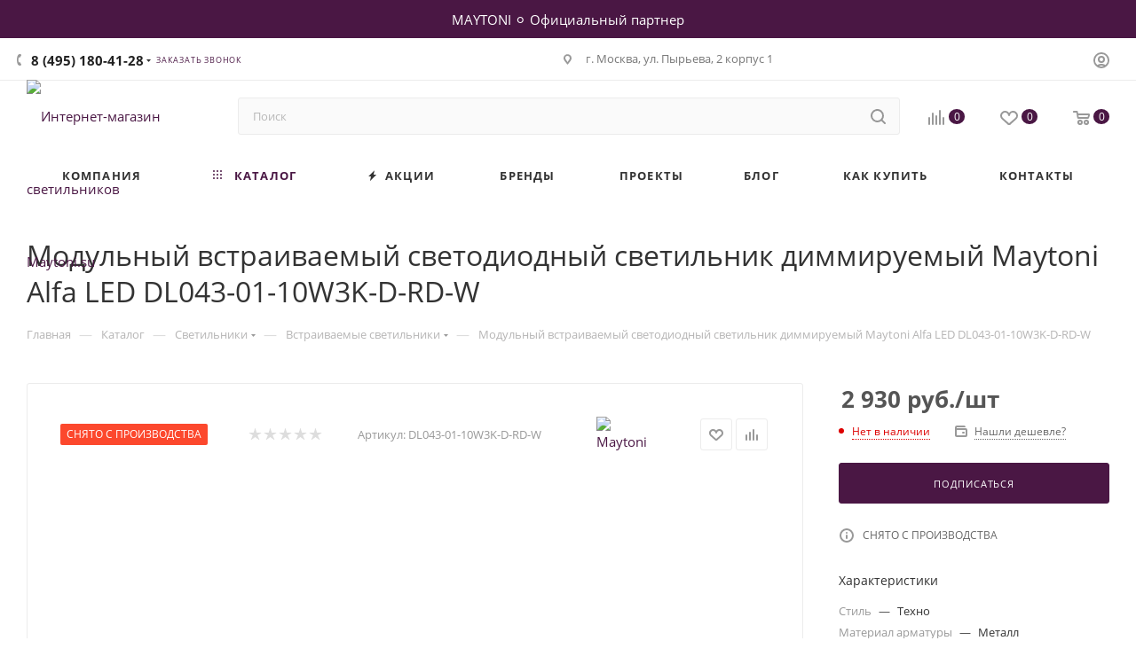

--- FILE ---
content_type: text/css
request_url: https://www.maytoni.su/bitrix/templates/aspro_max/css/styles.min.css?1763446015170852
body_size: 31293
content:
.relative{position:relative;}.flexbox{display:-webkit-box;display:-ms-flexbox;display:flex;-webkit-box-orient:vertical;-webkit-box-direction:normal;-ms-flex-direction:column;flex-direction:column;}.row.flexbox{-ms-flex-direction:row;flex-direction:row;-webkit-flex-wrap:wrap;-ms-flex-wrap:wrap;flex-wrap:wrap;}.flexbox--reverse{-ms-flex-direction:column-reverse;flex-direction:column-reverse;-webkit-flex-wrap:nowrap;-ms-flex-wrap:nowrap;}.flexbox--row{-ms-flex-direction:row;flex-direction:row;-webkit-flex-wrap:nowrap;-ms-flex-wrap:nowrap;flex-wrap:nowrap;align-items:center;}.flexbox--gap{--gap:0;gap:var(--gap);}.flexbox--gap-2{--gap:2px;}.flexbox--gap-4{--gap:4px;}.flexbox--gap-6{--gap:6px;}.flexbox--gap-8{--gap:8px;}.flexbox--gap-12{--gap:12px;}.flexbox--gap-16{--gap:16px;}.flexbox--gap-18{--gap:18px;}.flexbox--gap-20{--gap:20px;}.flexbox--gap-32{--gap:clamp(24px,3vw,32px);}.flexbox--gap-40{--gap:40px;}.flexbox--gap-60{--gap:60px;}.flexbox--row-reverse{-ms-flex-direction:row-reverse;flex-direction:row-reverse;-webkit-flex-wrap:nowrap;-ms-flex-wrap:nowrap;flex-wrap:nowrap;align-items:center;}.flexbox--wrap{-webkit-flex-wrap:wrap;-ms-flex-wrap:wrap;flex-wrap:wrap;}.flex1{flex:1;}.no-shrinked{flex-shrink:0;}.flexbox--justify-end{justify-content:end;}.flexbox--justify-space-between{justify-content:space-between;}.flexbox--align-start{align-items:flex-start;}.flexbox--align-normal{align-items:normal;}.minwidth0{min-width:0;}.width100{width:100%;}.heightauto{height:auto;}.order-1{order:-1;}.bx-mac .row.flexbox:not(.nmac)>div{margin-left:-1px;}.bx-mac .flexbox.nmac,.bx-mac .row.flexbox.nmac{display:block;}.bx-mac .row.flexbox:after,.bx-mac .row.flexbox:before,.bx-ios .row.flexbox:after,.bx-ios .row.flexbox:before{width:100%;}.row.flexbox .item{height:100%;min-height:100%;}body .front_page>.wraps>.right_block>.wrapper_inner>*,body .front_page>.wraps>.wrapper_inner .middle{-webkit-box-flex:0;-ms-flex:0 0 auto;flex:0 0 auto;display:-webkit-box;display:-ms-flexbox;display:flex;-webkit-box-orient:vertical;-webkit-box-direction:normal;-ms-flex-direction:column;flex-direction:column;}.align-items-center{-webkit-box-align:center!important;-webkit-align-items:center!important;-moz-box-align:center!important;-ms-flex-align:center!important;align-items:center!important;}.align-items-normal{-webkit-box-align:normal!important;-webkit-align-items:normal!important;-moz-box-align:normal!important;-ms-flex-align:normal!important;align-items:normal!important;}.justify-content-between{-webkit-box-pack:justify!important;-webkit-justify-content:space-between!important;-moz-box-pack:justify!important;-ms-flex-pack:justify!important;justify-content:space-between!important;}.col-auto{-webkit-box-flex:0;-webkit-flex:0 0 auto;-moz-box-flex:0;-ms-flex:0 0 auto;flex:0 0 auto;width:auto;max-width:100%;}.flex-wrap{-webkit-flex-wrap:wrap!important;-ms-flex-wrap:wrap!important;flex-wrap:wrap!important;}.flex-reverse{flex-direction:row-reverse;-webkit-flex-direction:row-reverse;-ms-flex-direction:row-reverse;}.drag-block[data-order="1"]{-webkit-box-ordinal-group:2;-ms-flex-order:1;order:1;}.drag-block[data-order="2"]{-webkit-box-ordinal-group:3;-ms-flex-order:2;order:2;}.drag-block[data-order="3"]{-webkit-box-ordinal-group:4;-ms-flex-order:3;order:3;}.drag-block[data-order="4"]{-webkit-box-ordinal-group:5;-ms-flex-order:4;order:4;}.drag-block[data-order="5"]{-webkit-box-ordinal-group:6;-ms-flex-order:5;order:5;}.drag-block[data-order="6"]{-webkit-box-ordinal-group:7;-ms-flex-order:6;order:6;}.drag-block[data-order="7"]{-webkit-box-ordinal-group:8;-ms-flex-order:7;order:7;}.drag-block[data-order="8"]{-webkit-box-ordinal-group:9;-ms-flex-order:8;order:8;}.drag-block[data-order="9"]{-webkit-box-ordinal-group:10;-ms-flex-order:9;order:9;}.drag-block[data-order="10"]{-webkit-box-ordinal-group:11;-ms-flex-order:10;order:10;}.drag-block[data-order="11"]{-webkit-box-ordinal-group:12;-ms-flex-order:11;order:11;}.drag-block[data-order="12"]{-webkit-box-ordinal-group:13;-ms-flex-order:12;order:12;}.drag-block[data-order="13"]{-webkit-box-ordinal-group:14;-ms-flex-order:13;order:13;}.drag-block[data-order="14"]{-webkit-box-ordinal-group:15;-ms-flex-order:14;order:14;}.drag-block[data-order="15"]{-webkit-box-ordinal-group:16;-ms-flex-order:15;order:15;}.drag-block[data-order="16"]{-webkit-box-ordinal-group:17;-ms-flex-order:16;order:16;}.drag-block[data-order="17"]{-webkit-box-ordinal-group:18;-ms-flex-order:17;order:17;}.drag-block[data-order="18"]{-webkit-box-ordinal-group:19;-ms-flex-order:18;order:18;}.drag-block[data-order="19"]{-webkit-box-ordinal-group:20;-ms-flex-order:19;order:19;}.drag-block[data-order="20"]{-webkit-box-ordinal-group:21;-ms-flex-order:20;order:20;}.drag-block[data-order="21"]{-webkit-box-ordinal-group:22;-ms-flex-order:21;order:21;}.drag-block[data-order="22"]{-webkit-box-ordinal-group:23;-ms-flex-order:22;order:22;}.drag-block[data-order="23"]{-webkit-box-ordinal-group:24;-ms-flex-order:23;order:23;}.drag-block[data-order="24"]{-webkit-box-ordinal-group:25;-ms-flex-order:24;order:24;}.drag-block[data-order="25"]{-webkit-box-ordinal-group:26;-ms-flex-order:25;order:25;}.drag-block[data-order="26"]{-webkit-box-ordinal-group:27;-ms-flex-order:26;order:26;}.drag-block[data-order]{order:var(--order-index,1);}.drag-block.container{overflow:hidden;}.drag-block.container .content_wrapper_block,.drag-block.container>div[id*="bx_incl"]>.content_wrapper_block{border-bottom:1px solid #EEE;border-color:var(--stroke_black);}.drag-block.container[data-file] .content_wrapper_block>.maxwidth-theme{background:none;min-height:100px;}body .wrapper1:not(.compact-catalog) .ce_cmp_visible{display:none;}img{margin-right:auto;margin-left:auto;}.justify-center{justify-content:center;-webkit-justify-content:center;}.row.flex-direction-row-reverse{flex-direction:row-reverse;-webkit-flex-direction:row-reverse;}.bg-white{background-color:#fff;background:var(--card_bg_black);}.flex-50{flex-basis:50%;}.lazy_Y .lazy[data-src],.lazy_Y .lazyloading{background-size:auto!important;background-repeat:no-repeat;background-position:center!important;margin-left:auto;margin-right:auto;}.lazyloading{opacity:0;transition:opacity 300ms;}.lazyloaded{opacity:1;transition:opacity 300ms;}.centered-text{text-align:center;}svg .cls-1,svg .cls-2,svg .sscls-1,svg .sscls-2,svg .nspcls-1,svg .cccls-1{fill:#333;fill:var(--white_text_black);fill-rule:evenodd;}svg use{fill:#333;fill:var(--white_text_black);fill-rule:evenodd;}svg .clsw-1{fill:#333;fill:var(--white_text_black);fill-rule:evenodd;}svg .sscls-1{fill-opacity:0;}svg .bfcls-1,svg .bfcls-2{fill:none;stroke:#333;stroke:var(--white_text_black);stroke-linecap:round;stroke-width:2px;fill-rule:evenodd;}svg .bfcls-1{stroke-linejoin:round;}svg .bfcls-1{fill:#999;stroke:#999;stroke-linecap:round;stroke-linejoin:round;stroke-width:1px;fill-rule:evenodd;}svg .op-cls{opacity:.1;}body.jqm-initied .wrapper11,body.jqm-initied.wf .wrapper1>div,body.jqm-initied footer,body.jqm-initied .style-switcher,body.jqm-initied .basket_wrapp .opener,body.jqm-initied .wrapper1>div>div,body.jqm-initied .wrapper1>div>header>div,body.jqm-initied .basket_bottom_block>div,body.jqm-initied .scroll-to-top,body.jqm-initied .basket_fly_forms>div,body.jqm-initied .ui-panel-top-devices-inner,body.jqm-initied #panel{-webkit-filter:blur(2px);filter:blur(2px);}body.jqm-initied.wf .wrapper1,body.jqm-initied.wf .wrapper1>div#mobilefilter,body.jqm-initied.wf .wrapper1>div#mobilefilter>div,body.jqm-initied.wf .wrapper1>div#headerfixed,body.jqm-initied .wrapper1>div .header-cart{-webkit-filter:none;filter:none;}body.jqm-initied.wf{padding-right:18px;}.set-position.top.left{background-position:top left;}.set-position.top.center{background-position:top center;}.set-position.top.right{background-position:top right;}.set-position.center.left{background-position:center left;}.set-position.center{background-position:center center;}.set-position.center.right{background-position:center right;}.set-position.bottom.left{background-position:bottom left;}.set-position.bottom.center{background-position:bottom center;}.set-position.bottom.right{background-position:bottom right;}.full_bg_link{position:absolute;top:0;left:0;right:0;bottom:0;z-index:13;}.stub{height:100px;}.video-block .image .play{position:absolute;top:0;right:0;bottom:0;left:0;cursor:pointer;}.video-block .image .play:hover:before,.video-block .image .play:hover:after{transform:scale(1.1);}.video-block .image .play:before,.video-block .image .play:after{content:"";position:absolute;top:50%;left:50%;transition:transform ease .3s;}.video-block .image .play:before{border:15px solid transparent;border-left:30px solid #fff;z-index:2;margin:-15px 0 0px -12px;}.video-block .image .play:after{margin:-45px 0 0 -45px;width:90px;height:90px;border-radius:100%;background:#ddd;}.video-block .image .play video{opacity:0;visibility:hidden;}.video-block.sm .image .play:before{border-width:6px;border-left-width:11px;margin:-6px 0 0px -4px;}.video-block.sm .image .play:after{width:var(--size);height:var(--size);margin:calc(-1 * var(--size) / 2) 0 0 calc(-1 * var(--size) / 2);}.video-block.popup_video{--size:40px;position:relative;width:var(--size);height:var(--size);}.svg.svg-inline-hot{width:22px;height:22px;border-radius:100%;background:#F43;top:-5px;}.svg.svg-inline-hot + .top_block_title{margin:-1px 0 0 14px;}.top_block_title{display:inline-block;margin:0 38px 0 0;font-size:1.6em;line-height:1.126em;}.svg.svg-inline-hot svg{margin:5px auto 0;}.svg.svg-inline-hot svg path{fill:#fff;}.wrapper1.dark-hover-overlay ~ .shadow-block{background-color:#0000007F;position:absolute;left:0;top:0;right:0;bottom:0;z-index:1047;}.shadow-block{display:none;}.dropdown-menu-wrapper{position:absolute;top:100%;left:0;display:none;z-index:107;}.open + .dropdown-menu-wrapper{display:block;}.dropdown-menu-wrapper .dropdown-menu-inner{background:#fff;background:var(--card_bg_black);text-align:left;box-shadow:0 1px 12px 1px #0000001E;overflow:hidden auto;max-height:350px;}.topic .colored_theme_hover_bg-block:not(:hover) .svg path{fill:#BBB;}.has-secion-banner.light-menu-color .page-top .svg path{--fill_dark_light_white_hover:#fff;}.title_position_CENTERED .page-top{text-align:center;}.title_position_CENTERED .page-top .topic__heading{margin-left:100px;margin-right:100px;}.share .shares-block{position:relative;}.share .shares-block .ya-share2{display:none;}.share .shares-block:hover .ya-share2{display:block;}html.mobile .share .shares-block.showen .ya-share2{display:block;}.share .ya-share2 .ya-share2__icon{box-shadow:none!important;background:0 0!important;}.ya-share2__item:hover{opacity:1!important;}.ya-share2__badge{border-radius:0!important;background-color:#fff;position:absolute!important;top:50%;left:50%;}.ya-share2__badge{background-color:transparent!important;background:url(../images/svg/social.svg) -14px -581px no-repeat;background-position:var(--light,-14px -581px) var(--dark,-14px -393px);}.ya-share2__list,.ya-share2__link{display:block!important;}.ya-share2__link{height:41px;background:#fff;}.ya-share2__container_size_m{overflow:hidden;-webkit-border-radius:3px;-moz-border-radius:3px;border-radius:3px;-webkit-box-shadow:0 0 15px 0 #00000019;-moz-box-shadow:0 0 15px 0 #00000019;box-shadow:0 0 15px 0 #00000019;}.ya-share2__container_size_m .ya-share2__item{border-top:1px solid #EEF;border-top-color:var(--stroke_black);background:#fff;background:var(--card_bg_black);margin:0!important;display:block!important;}.ya-share2__container_size_m .ya-share2__item:first-of-type{border-top:none;}.share .ya-share2{padding-top:27px;position:absolute;top:50%;left:-6px;right:-6px;}.ya-share2 .ya-share2__item_service_vkontakte .ya-share2__badge{width:15px;height:9px;margin:-5px 0 0 -8px;}.ya-share2 .ya-share2__item_service_facebook .ya-share2__badge{width:15px;height:15px;margin:-6px 0 0 -7px;background-position:-108px -578px;background-position:var(--light,-108px -578px) var(--dark,-108px -390px);}.ya-share2 .ya-share2__item_service_twitter .ya-share2__badge{width:13px;height:11px;margin:-7px 0 0 -6px;background-position:-15px -627px;background-position:var(--light,-15px -627px) var(--dark,-15px -439px);}.ya-share2 .ya-share2__item_service_viber .ya-share2__badge{width:13px;height:13px;margin:-7px 0 0 -7px;background-position:-344px -579px;background-position:var(--light,-344px -579px) var(--dark,-344px -391px);}.ya-share2 .ya-share2__item_service_whatsapp .ya-share2__badge{width:15px;height:15px;margin:-8px 0 0 -8px;background-position:-343px -625px;background-position:var(--light,-343px -625px) var(--dark,-343px -437px);}.ya-share2 .ya-share2__item_service_odnoklassniki .ya-share2__badge{width:7px;height:13px;margin:-6px 0 0 -4px;background-position:-65px -579px;background-position:var(--light,-65px -579px) var(--dark,-65px -391px);}.ya-share2 .ya-share2__item_service_moimir .ya-share2__badge{width:15px;height:15px;margin:-8px 0 0 -8px;background-position:-390px -625px;background-position:var(--light,-390px -625px) var(--dark,-390px -437px);}.ya-share2 .ya-share2__item_service_skype .ya-share2__badge{width:17px;height:17px;margin:-7px 0 0 -8px;background-position:-342px -671px;background-position:var(--light,-342px -671px) var(--dark,-342px -483px);}.ya-share2 .ya-share2__item_service_telegram .ya-share2__badge{width:17px;height:17px;margin:-7px 0 0 -8px;background-position:-342px -717px;background-position:var(--light,-342px -717px) var(--dark,-342px -530px);}.ya-share2 .ya-share2__item{margin:0;padding:0;transition:background-color .3s ease;-moz-transition:background-color .3s ease;-ms-transition:background-color .3s ease;-o-transition:background-color .3s ease;-webkit-transition:background-color .3s ease;}.ya-share2 .ya-share2__item:before{display:none;}.ya-share2 .ya-share2__link{background:none;opacity:.5;}.ya-share2 .ya-share2__link:hover{opacity:1;}.ya-share2 .ya-share2__item_service_vkontakte:hover{background:#69B;}.ya-share2 .ya-share2__item_service_facebook:hover{background:#46B;}.ya-share2 .ya-share2__item_service_twitter:hover{background:#2AE;}.ya-share2 .ya-share2__item_service_viber:hover{background:#65A;}.ya-share2 .ya-share2__item_service_whatsapp:hover{background:#4B5;}.ya-share2 .ya-share2__item_service_odnoklassniki:hover{background:#F90;}.ya-share2 .ya-share2__item_service_moimir:hover{background:#18D;}.ya-share2 .ya-share2__item_service_skype:hover{background:#0AE;}.ya-share2 .ya-share2__item_service_telegram:hover{background:#29D;}.ya-share2 .ya-share2__item_service_vkontakte:hover .ya-share2__badge{background-position:-14px -393px;}.ya-share2 .ya-share2__item_service_facebook:hover .ya-share2__badge{background-position:-108px -390px;}.ya-share2 .ya-share2__item_service_twitter:hover .ya-share2__badge{background-position:-15px -439px;}.ya-share2 .ya-share2__item_service_viber:hover .ya-share2__badge{background-position:-344px -391px;}.ya-share2 .ya-share2__item_service_whatsapp:hover .ya-share2__badge{background-position:-343px -437px;}.ya-share2 .ya-share2__item_service_odnoklassniki:hover .ya-share2__badge{background-position:-65px -391px;}.ya-share2 .ya-share2__item_service_moimir:hover .ya-share2__badge{background-position:-390px -437px;}.ya-share2 .ya-share2__item_service_skype:hover .ya-share2__badge{background-position:-342px -483px;}.ya-share2 .ya-share2__item_service_telegram:hover .ya-share2__badge{background-position:-342px -530px;}.tabs>li:before,.tabs_content>li:before,.flex-viewport li:before,.flex-direction-nav li:before,.slider_navigation li:before,#footer .bottom_submenu li:before,.extended_pagination li:before,.main-nav li:before,.bottom_main_menu li:before,.item_slider ul.slides li:before,.module-gallery-list li:before,ul.left_menu li:before,ul.brands_list li:before,ul.stores_list li:before,.section_item_inner ul li:before,ul.tabs-content li:before,.internal_sections_list li:before,li.catalog_item:before,.compare_list ul li:before,.catalog_detail .set_wrapp li:before,.catalog_detail .bx_item_set_hor_container_big li:before,.bx_modal_body .bx_kit_one_section li:before,.bx_modal_body .bx_kit_two_section li:before,.bx_kit_one_section li:before,.bx_kit_two_section li:before,.menu li:before,ul.flex-control-nav li:before,.flex-control-nav ol li:before{content:none!important;padding-right:0;}div[class^="bx-"] li:before,ul[class^="bx-"] li:before{padding-right:inherit;}div[class^="bx-"] input[type="button"],div[class^="bx-"] input[type="submit"],div[class^="bx-"] button{text-transform:inherit;font-family:inherit;border:inherit;}.image .svg{top:0;}#bx-composite-banner{text-align:center;margin:10px 0 0;}.m16{margin:0;padding:0 0 18px 0;color:green;}#content{position:relative;zoom:1;z-index:3;}#content.main{margin-bottom:0;}.pseudo,.catalog_detail .extended_info.open_stores .availability-row .value{text-decoration:none;border-bottom:1px dotted;cursor:pointer;}.specials_slider_wrapp ul.tabs li{text-transform:uppercase;}.specials_slider_wrapp ul.tabs li span{border-bottom:1px dotted;}.clearboth{clear:both;}.clearleft{clear:left;}.clearright{clear:right;}.wrapper.has_menu .top-h-row .search{display:none;}.top-h-row .search input[id^="title-search-input"]{height:26px;font-size:12px;padding:0 8px;border-radius:2px;-moz-border-radius:2px;-webkit-border-radius:2px;box-sizing:border-box;-moz-box-sizing:border-box;-o-box-sizing:border-box;-webkit-box-sizing:border-box;border-width:1px;border-style:solid;width:100%;line-height:25px;}.top-h-row .search #search-submit-button{cursor:pointer;height:24px;width:29px;font-size:0;border:0;border-radius:0 2px 2px 0;-moz-border-radius:0 2px 2px 0;-webkit-border-radius:0 2px 2px 0;position:absolute;top:0;right:0;margin-top:1px;display:block;}.middle-h-row .search input[id^="title-search-input"],#header ul.menu.full>li.search_row input[id^="title-search-input"]{height:33px;font-size:12px;padding:0 10px;border-radius:3px;-moz-border-radius:3px;-webkit-border-radius:3px;box-sizing:border-box;-moz-box-sizing:border-box;-o-box-sizing:border-box;-webkit-box-sizing:border-box;width:100%;line-height:32px;}.middle-h-row .search #search-submit-button,#header ul.menu.full>li.search_row #search-submit-button{cursor:pointer;height:31px;width:35px;font-size:0;border:0;border-radius:0 2px 2px 0;-moz-border-radius:0 2px 2px 0;-webkit-border-radius:0 2px 2px 0;position:absolute;top:1px;right:1px;display:block;}#header ul.menu.full>li.search_row #search-submit-button{top:3px;right:3px;height:33px;width:35px;}#header ul.menu.full>li.search_row{padding:3px;box-sizing:border-box;-moz-box-sizing:border-box;-webkit-box-sizing:border-box;border-radius:0 0 3px 3px;-moz-border-radius:0 0 3px 3px;-webkit-border-radius:0 0 3px 3px;position:relative;display:none;}.wrapper.has_menu .main-nav{display:none;}.main-nav .menu>li>a{border-bottom:1px solid transparent;}.top-h-row .search #search-submit-button i,.middle-h-row .search #search-submit-button i,#header ul.menu.full>li.search_row #search-submit-button i{display:inline-block;background:url(../images/magnifier.png);background-repeat:no-repeat;}.top-h-row .search #search-submit-button i,#header ul.menu.full>li.search_row #search-submit-button i{height:26px;width:29px;background-position:top center;}#footer .phone .icon i{background-position:0px -24px;}.bx_item_element .title-search-price .price{display:inline-block;}.basket_fly td.total_wrapp a.more_row .icon,.basket_fly td.total_wrapp a.more_row .icon i{display:inline-block;height:15px;width:15px;}table.title-search-result td.title-search-separator,table.title-search-result th.title-search-separator{padding:0;height:10px;font-size:0;}#header .middle-h-row,#header .catalog_menu{margin:0 auto;position:relative;zoom:1;z-index:3;}#header .middle-h-row{z-index:202;}#header .middle-h-row .logo_wrapp .logo{min-height:51px;line-height:51px;overflow:hidden;display:table-cell;max-width:220px;}#header .basket_fly{-webkit-transform:translateZ(0);}#header .basket_fly td{box-sizing:content-box;-moz-box-sizing:content-box;-o-box-sizing:content-box;-webkit-box-sizing:content-box;text-align:left;}ul.menu,ul.mini-menu{text-align:justify;list-style-type:none;font-size:0;line-height:0;zoom:1;}.bx-ie ul.menu,.bx-ie ul.mini-menu{font-size:1px;}ul.menu li,ul.mini-menu li{display:inline-block;vertical-align:top;padding:0;line-height:20px;}.main-nav ul.menu>li>a,ul.mini-menu li a{font-size:14px;text-transform:uppercase;padding:0 10px;text-decoration:none;white-space:nowrap;color:#000;}ul.menu li.stretch{display:inline-block;width:100%;zoom:1;}ul.menu li:hover .child{display:block;}ul.menu li:hover b.space,.breadcrumbs .drop:hover b.space{display:inline-block;}ul.mini-menu,ul.menu li .child,ul.mini-menu li .child{display:none;}.module-drop-cart{position:absolute;right:0!important;top:87px;width:431px;max-width:100%;z-index:999;display:none;}.wrapper .basket_normal{display:none;}.wrapper.basket_normal .basket_normal{display:block;}.header-cart-block .cart{width:230px;text-align:left;position:relative;zoom:1;}.header-cart-block .delay_small,.header-cart-block .cart_small{display:none;}.header-cart-block .cart a{text-decoration:none;}.header-cart-block .cart a span{font-size:14px;}.header-cart-block .cart.empty_cart a span.pseudo{border-bottom:1px solid;}.header-cart-block .cart span.icon{float:left;}.header-cart-block .cart .summ,.header-cart-block .cart .delay_link{white-space:nowrap;}.header-cart-block .cart>span.icon,.header-cart-block .cart>span.icon i{display:inline-block;height:42px;width:42px;border-radius:3px;-moz-border-radius:3px;-webkit-border-radius:3px;}.header-cart-block .cart>span.icon.small,.header-cart-block .cart>span.icon.small i{width:26px;height:26px;}.header-cart-block .cart>span.icon.small{display:none;position:relative;zoom:1;z-index:1;}.header-cart-block .cart .cart-call.small,body .header-cart-block .cart .cart-call.small span{font-size:11px;line-height:15px;text-transform:uppercase;border:none;}body .header-cart-block .cart .cart-call.small span{text-decoration:underline;}.header-cart-block .cart .small{display:none;}.header-cart-block .cart>span.icon.small i{background-position:-7px -173px;}.header-cart-block .cart span.icon i,.header-cart-block .cart span.icon i{background-image:url(../images/basket_icons.png);background-repeat:no-repeat;}.header-cart-block .cart.empty_cart span.icon i{background-position:0 0;}.header-cart-block .cart.empty_cart span.icon.small i{background-position:0 0;background-position:-7px -134px;filter:progid:DXImageTransform.Microsoft.Alpha(opacity=60);-moz-opacity:.6;-khtml-opacity:.6;opacity:.6;}.header-cart-block .cart .cart_wrapp{padding-left:55px;padding-top:4px;position:absolute;top:-3px;}#header .middle-h-row .center_block.no_basket{padding-right:0;}#header .middle-h-row .basket_wrapp .header-cart-block{margin-top:7px;float:right;}.wrapper.basket_normal.has_menu #header .middle-h-row .basket_wrapp .header-cart-block{min-width:145px;}#content_new,#preload_wrapp{position:absolute;z-index:-1000;top:-9999;left:-999;}.main-nav ul.menu .child a{font-size:12px;}.top-h-row ul.menu .space{position:static;}#header .catalog_menu li .space{top:18px;}#header .catalog_menu li.more .space{margin:0 0 0 -50px;left:inherit;position:absolute;top:50px;}#header .catalog_menu .child{text-align:center;padding-top:24px;}.breadcrumbs .drop b.space{left:10px;bottom:-6px;}ul.menu li.catalog b.space{left:34%;}ul.menu>li>a{position:relative;}.flexslider{margin:0;padding:0;}.flexslider .slides>li{margin:0;}.flexslider .slides>li:not(.visible){display:none;}.flexslider .slides>li.height0{width:0;height:0;}.flexslider .slides>li.visible{opacity:0;}.front_slider>li{display:none;overflow:hidden;}.flexslider .slides>li .text,.flexslider .slides>li .img{width:50%;}.flexslider .slides>li.image .img{width:100%;}.flexslider .slides>li .img img{margin:0 auto;max-height:100%;}.flexslider .slides img{display:inline-block;max-height:100%;}.flexslider .flex-direction-nav>li{position:absolute;top:50%;z-index:2;margin-top:-20px;}.flexslider.cat_sections .flex-direction-nav>li{margin-top:-37px;}.flexslider .flex-direction-nav .flex-nav-prev{left:-37px;}.flexslider .flex-direction-nav .flex-nav-next{right:24px;}.flexslider .flex-direction-nav .flex-disabled{display:none;}.flexslider .flex-direction-nav a,.flexslider .flex-direction-nav .js-click{position:absolute;top:50%;margin:0 0 0;width:40px;height:40px;text-shadow:none;font-size:0;background:#fff;background:var(--arrows_bg_black);border-radius:3px;-webkit-transition:all .3s ease-in-out;-moz-transition:all .3s ease-in-out;-ms-transition:all .3s ease-in-out;-o-transition:all .3s ease-in-out;transition:all .3s ease-in-out;cursor:pointer;}.flexslider.hovers:hover .flex-direction-nav a{opacity:1;visibility:visible;}.flexslider .flex-direction-nav a:before,.flexslider .flex-direction-nav .js-click:before{content:"";position:absolute;top:50%;margin-top:-6px;width:7px;height:12px;background:url(../images/svg/header_icons.svg) no-repeat;background-position:var(--light,0 -65px) var(--dark,0 -81px);}.flexslider .flex-direction-nav .flex-prev:before{left:50%;margin-left:-4px;}.flexslider .flex-direction-nav .flex-prev:hover:before{background-position:0 -81px;}.flexslider .flex-direction-nav .flex-next:before{right:50%;margin-right:-4px;background-position:-11px -65px;background-position:var(--light,-11px -65px) var(--dark,-11px -81px);}.flexslider .flex-direction-nav .flex-next:hover:before{background-position:-11px -81px;}.wrapper1.header_bgdark.colored_header .top_big_banners .flexslider .flex-direction-nav a,.wrapper1.header_bgdark.colored_header .top_big_banners .flexslider .flex-direction-nav .js-click{background-color:#333;}.wrapper1.header_bgdark.colored_header .top_big_banners .flexslider .flex-direction-nav li:hover a,.wrapper1.header_bgdark.colored_header .top_big_banners .flexslider .flex-direction-nav li:hover .js-click{background-color:#567;}.wrapper1.header_bgdark.colored_header .top_big_banners .flexslider .flex-direction-nav .flex-prev:before{background-position:0 -81px;}.wrapper1.header_bgdark.colored_header .top_big_banners .flexslider .flex-direction-nav .flex-next:before{background-position:-11px -81px;}html[xmlns] .slides{display:block;list-style:none;}html[xmlns] .slides.flexbox{display:flex;}* html .slides{height:1%;}.no-js .slides>li:first-child{display:block;}.flexslider .slides{margin:0;padding:0;}.flexslider{position:relative;zoom:1;text-align:center;display:block;}.flex-viewport{max-height:2000px;-webkit-transition:all 1s ease;-moz-transition:all 1s ease;-o-transition:all 1s ease;transition:all 1s ease;}.module-cart,.module-cart tr{-webkit-transition:all 1s ease;-moz-transition:all 1s ease;-o-transition:all 1s ease;transition:all 1s ease;}.loading .flex-viewport{max-height:300px;}.flexslider .slides{zoom:1;}.carousel li{margin-right:5px;}.flexslider.shadow .flex-viewport{margin:-25px;padding:25px;z-index:1;}@media (min-width:601px){.owl-carousel.shadow .owl-stage-outer:before,.owl-carousel.shadow .owl-stage-outer:after,.flexslider.shadow .flex-viewport:before,.flexslider.shadow .flex-viewport:after{content:"";position:absolute;top:25px;bottom:23px;width:25px;background:#fff;background:var(--black_bg_black);z-index:1}.flexslider.shadow .flex-viewport:before,.owl-carousel.shadow .owl-stage-outer:before{left:0}.catalog_block .catalog_item.big .footer_button{height:auto;padding:0;box-shadow:0 14px 20px 0 #00000026}.flexslider.shadow .flex-viewport:after,.owl-carousel.shadow .owl-stage-outer:after{right:0}}.include_module_error{text-align:center;margin:0 auto;}.include_module_error p{margin-top:0;line-height:18px;font-size:14px;color:#555;}.flexslider .flex-control-nav,.front_slider_wrapp .flex-control-nav{zoom:1;top:-58px;position:relative;display:inline-block;z-index:10;margin:0;}.flexslider.color-controls .slides img{margin:auto;display:inline-block;vertical-align:middle;}.flex-direction-nav{margin:0;padding:0;-webkit-user-select:none;-moz-user-select:none;-ms-user-select:none;-o-user-select:none;user-select:none;}.flex-direction-nav *{outline:none;}.flexslider.loading_state{min-height:60px;}.owl-carousel .owl-stage-outer{z-index:2;}.owl-carousel .owl-item{width:25%;}body .owl-carousel .owl-item img{width:auto;}.owl-carousel .owl-nav{position:absolute;margin:0;display:flex;left:-53px;right:-53px;justify-content:space-between;top:calc(50% - 20px);z-index:1;}.owl-carousel.owl-dots .owl-nav{top:calc(50% - 34px);}.owl-carousel .owl-nav .disabled svg path{fill:#333!important;fill:var(--white_text_black)!important;}body .owl-carousel .owl-nav [class*="owl-"]{margin:0;}body .owl-carousel .owl-nav [class*="owl-"]:hover{background:none;}.owl-carousel .owl-nav .svg{width:40px;height:40px;line-height:40px;text-align:center;}.owl-carousel .owl-nav .svg svg{display:inline-block;}.owl-carousel .owl-nav .svg.left{transform:rotate(-90deg);}.owl-carousel .owl-nav .svg.right{transform:rotate(90deg);}.owl-carousel.owl-theme.owl-bg-nav .owl-nav button:not(:hover){background:#fff;background:var(--arrows_bg_black);}.owl-carousel.owl-theme.owl-bg-nav .owl-nav button.disabled:hover{background:#fff;background:var(--arrows_bg_black);}.owl-carousel.owl-theme.owl-bg-nav .owl-stage-outer{margin-bottom:3px;}.right-side .owl-carousel.owl-theme.owl-bg-nav .owl-stage-outer{margin-bottom:9px;}.owl-carousel.owl-theme.owl-bg-nav .owl-dot span{width:8px;height:8px;margin:3px 6px;}.owl-carousel.owl-theme.owl-sm-nav .owl-dots span{width:8px;height:8px;margin:5px 6px;}.info_column h3{font-size:18px;}.index_bottom .info_column .about_column,.index_bottom .info_column .news_column{width:50%;padding-left:40px;box-sizing:border-box;-moz-box-sizing:border-box;-o-box-sizing:border-box;-webkit-box-sizing:border-box;float:left;}.index_bottom .info_column .news_column .shadow{display:none;}a i.arrow{margin:0 10px 0 0;position:relative;zoom:1;bottom:-3px;}a i.arrow,a i.arrow b{display:inline-block;height:15px;width:15px;border-radius:15px;-moz-border-radius:15px;-webkit-border-radius:15px;background:#ddd;}a i.arrow b{background:url(../images/arrows.png) 0 0 no-repeat;}a:hover i.arrow b{background-position:-36px 0;}a:hover i.arrow.down b{background-position:-36px -35px;}.index_bottom .info_column .news_slider{margin-top:18px;}.index_bottom .about_column a[name="about_show_more"]{margin-top:10px;display:inline-block;}.index_bottom .info_column .news_column .news_block>ul{list-style:none;margin-top:18px;}.news_slider_wrapp .flex-control-nav.flex-control-paging{display:none;margin-top:5px;}.jobs_wrapp .item .icon,.jobs_wrapp .item .icon i,.differences_table .left_arrow,.differences_table .right_arrow{display:inline-block;height:30px;width:30px;vertical-align:top;zoom:1;}.jobs_wrapp .item td.icon{display:table-cell;}.flex-direction-nav li{font-size:0;}.differences_table .left_arrow,.differences_table .right_arrow{font-size:0;background-image:url(../images/arrows_big.png);background-repeat:no-repeat;}.news_slider_wrapp .flex-viewport{width:100%;z-index:10;}img.shadow{width:100%;max-width:100%;margin:10px 0;}.search-page img.shadow{margin-bottom:20px;}.search-page-wrap{position:relative;}.search_page .search-page-wrap .alert{margin:28px 0 0;}.search-page-wrap .form-control{width:100%;}.search-page-wrap .btn{text-transform:uppercase;position:absolute;right:0;top:0;border-top-left-radius:0;border-bottom-left-radius:0;}.top-content-block.emptys hr{display:none;}.top-content-block .search-title{font-size:1.466em;border-top:1px solid #EEE;padding:4.6rem 0 2.333rem;margin:0;}.search_page .landings-list.landings_list{margin:40px 0 20px;}.menu_top_block.in-search .item_count{position:absolute;right:15px;top:15px;}#footer .footer_inner .line{padding:10px 0 10px;}#footer .footer_inner .line .wrapper_inner{position:relative;}.footer_inner .line .wrapper_inner div{display:inline-block;width:79%;}.footer_inner .line .wrapper_inner div div{width:auto;}#footer ul.bottom_main_menu,#footer ul.bottom_submenu{width:79%;display:inline-block;vertical-align:top;}#footer ul.bottom_main_menu{margin-top:4px;}#footer .bottom_submenu li.selected a{font-weight:bold;}.bottom_main_menu li,.bottom_submenu>li{display:inline-block;width:24%;list-style:none;}.bottom_main_menu li a{text-shadow:0 1px 0 #FFFFFF66;-moz-text-shadow:0 1px 0 #FFFFFF66;-o-text-shadow:0 1px 0 #FFFFFF66;-webkit-text-shadow:0 1px 0 #FFFFFF66;}.bottom_submenu li{list-style:none;}#footer .bottom_left_icons{display:inline-block;width:20%;}#footer .phone{display:inline-block;white-space:nowrap;vertical-align:top;}#footer .phone .phone_wrapper{display:inline-block;vertical-align:top;}#footer .phone .icon{position:inherit;vertical-align:top;}#footer .phone .phone_text{display:inline-block;vertical-align:top;margin-top:5px;}.bottom_main_menu li a{text-transform:uppercase;text-decoration:none;}#footer .bottom_submenu li{line-height:19px;}#footer .bottom_submenu li a{text-decoration:none;}.tabs{margin-bottom:39px;}.tabs .tab-content{background-color:white;background-color:var(--black_bg_black);border:none;padding:59px 0 0;clear:both;}.tabs .tab-content.not_tabs{padding-top:0;}.tabs .nav-tabs + .tab-content{border-top:0;}.tabs .nav-tabs li{margin:3px;background:#FFF;background:var(--light2_bg_black);-moz-transition:background-color .3s;-ms-transition:background-color .3s,box-shadow .3s ease;-o-transition:background-color .3s,box-shadow .3s ease;-webkit-transition:background-color .3s,box-shadow .3s ease;transition:background-color .3s,box-shadow .3s ease;float:left;}.tabs .nav-tabs li:hover{background:#fff;background-color:var(--white_text_black_reverse);background-color:var(--black_bg_black);}.tabs .nav-tabs li a,.tabs .nav-tabs li>span{cursor:pointer;display:block;margin:0;padding:16px 24px 15px;color:#777;color:var(--light_basic_text_black);border:none;border-radius:3px;background:transparent;text-decoration:none;}.tabs .nav-tabs li span{padding-top:11px;padding-bottom:11px;}.tabs .nav-tabs li a:hover,.tabs .nav-tabs li span:hover{border-color:transparent;color:#333;color:var(--white_text_black);}.nav-tabs>li.active>a,.nav-tabs>li.active>a:focus,.nav-tabs>li.active>a:hover{border:none;background:var(--black_bg_black);}.nav-tabs>li.active:after{content:"";position:absolute;left:-1px;right:-1px;top:-1px;z-index:1;height:2px;-moz-border-radius-topleft:3px;-webkit-border-top-left-radius:3px;border-top-left-radius:3px;-moz-border-radius-topright:3px;-webkit-border-top-right-radius:3px;border-top-right-radius:3px;}.tabs .nav-tabs li.active>span{color:#333;color:var(--white_text_black);cursor:default;}.tabs .nav-tabs li.bordered a:hover,.tabs .nav-tabs li.bordered a:active,.tabs .nav-tabs li.bordered a:focus{background:#fff;background:var(--card_bg_hover_black);}.tabs .nav-tabs li.active a{color:#333;color:var(--white_text_black);text-decoration:none;}.tabs .nav-tabs li.active:hover{box-shadow:none;transform:none;border-color:#EEE;border-color:var(--stroke_black);}.tabs .tab-content .content{margin:-8px 0 0;}.bx_soc_comments_div .tabs .nav-tabs li:not(.active) a:hover{color:#333;color:var(--white_text_black);}.bx_soc_comments_div .tabs .nav-tabs{position:relative;}.bx_soc_comments_div .tabs_wrap{position:relative;}.bx_soc_comments_div .tabs_wrap:after{content:"";position:absolute;left:0;right:0;bottom:0;height:1px;background:#EEE;background:var(--stroke_black);}.tabs .nav-tabs>li:before,.pagination>li:before,.flex-direction-nav li:before{display:none;}.bx_soc_comments_div{margin:0;padding:0;}.nav-tabs{border:none;margin:-3px;padding:0;}.nav-tabs:before,.nav-tabs:after{content:" ";display:table;}.nav-tabs:after{clear:both;}.nav-tabs li{margin:0;padding:0;}.nav-tabs>li>a{display:block;}.nav-tabs li:before{display:none;}.tabs.horizontal-scrolling{margin:0;position:relative;overflow:hidden;}.tabs.horizontal-scrolling:before,.tabs.horizontal-scrolling:after{content:"";width:10px;height:48px;background:#fff;position:absolute;top:0;opacity:0;}.tabs.horizontal-scrolling:before{left:0;}.tabs.horizontal-scrolling:after{right:0;}.tabs.horizontal-scrolling .nav{margin:0;white-space:nowrap;padding:0;}.tabs.horizontal-scrolling .nav>li{float:none;display:inline-block;margin:0;}.tabs.horizontal-scrolling .nav>li:not(:last-of-type){margin-right:4px;}.tabs.horizontal-scrolling + .tab-content{margin-top:2.666rem;}.tabs.horizontal-scrolling.bottom-line .nav>li:not(:last-of-type){margin-right:2.266rem;}.tabs.bottom-line li{background:none;}.tabs.bottom-line li a{padding:0 0 .466rem;}.tabs.bottom-line li.active:after{left:0;right:0;top:auto;bottom:0;border-radius:0;}.tabs.bottom-line + .tab-content{margin-top:1.666rem;}.horizontal-scrolling .mCSB_horizontal.mCSB_inside>.mCSB_container{margin:0;}body .horizontal-scrolling .mCSB_scrollTools .mCSB_buttonLeft,body .horizontal-scrolling .mCSB_scrollTools .mCSB_buttonRight{width:38px;height:48px;top:-48px;line-height:48px;text-align:center;background:#fff;opacity:1;transition:left .2s ease,right .2s ease;}body .horizontal-scrolling.bottom-line .mCSB_scrollTools .mCSB_buttonLeft,body .horizontal-scrolling.bottom-line .mCSB_scrollTools .mCSB_buttonRight{top:-40px;}body .horizontal-scrolling .mCSB_scrollTools .mCSB_buttonLeft.disabled,body .horizontal-scrolling .mCSB_scrollTools .mCSB_buttonRight.disabled{display:none!important;}body .horizontal-scrolling .mCSB_scrollTools .mCSB_buttonLeft{left:-38px;border-right:1px solid #EEE;}body .horizontal-scrolling:hover .mCSB_scrollTools .mCSB_buttonLeft{left:-14px;}.horizontal-scrolling .mCSB_scrollTools .mCSB_buttonLeft .svg{transform:rotate(-90deg);}body .horizontal-scrolling .mCSB_scrollTools .mCSB_buttonRight{right:-38px;border-left:1px solid #EEE;}body .horizontal-scrolling:hover .mCSB_scrollTools .mCSB_buttonRight{right:-14px;}.horizontal-scrolling .mCSB_scrollTools .mCSB_buttonRight .svg{transform:rotate(90deg);}.horizontal-scrolling .mCSB_draggerContainer{display:none;}.horizontal-scrolling .mCSB_scrollTools.mCSB_scrollTools_horizontal{height:0;}.specials_slider>li:last-child{margin-right:0;}.specials_slider>li{width:179.9px!important;overflow:hidden;margin-right:15px;-webkit-transition:border-color ease-out .2s;-moz-transition:border-color ease-out .2s;-o-transition:border-color ease-out .2s;transition:border-color ease-out .2s;padding:1px;display:block;float:left;vertical-align:top;padding-bottom:5px;}.right_block .specials_slider.product_slider>li{margin-right:15px;width:174px!important;}.specials_slider.product_slider>li{margin-right:14px;}ul.specials_slider{width:100000%!important;white-space:nowrap;}ul.specials_slider li,ul.specials_slider li *{white-space:normal;}.specials_slider li:hover{padding:0;padding-bottom:4px;}.catalog_item .item-title a,.view-item .item-title a span,.articles-list .item .item-title a,.jobs_wrapp .item .name a,.front_slider .item-title a span,.item-title a span,.item-title a{-webkit-transition:color ease-out .02s;-moz-transition:color ease-out .02s;-o-transition:color ease-out .02s;transition:color ease-out .02s;text-decoration:none;}.button22,.button22 span,.popup .soc-avt .row a,#header .catalog_menu ul.menu>li>a,#header ul.menu.adaptive>li>a,#header ul.menu.full.opened>li>a{-webkit-transition:none;-moz-transition:none;-o-transition:none;transition:none;}.view-item .item-title a{text-decoration:none;}.catalog_item .price,.view-list .price{display:inline-block;}.catalog_item .price.discount,.view-list .price.discount{margin-top:0;float:none;}.differences_table .catalog_item .price.discount{margin-top:5px;}.differences_table .catalog_item .price{float:none;}.differences_table td{width:25%;vertical-align:top;}.differences_table .left_arrow,.differences_table .right_arrow{position:absolute;top:130px;width:30px;height:30px;cursor:pointer;z-index:1;}.differences_table .left_arrow{left:20%;background-position:0px -157px;}.differences_table .left_arrow:hover{background-position:0px -189px;}.differences_table .right_arrow{right:20px;background-position:-29px -157px;}.differences_table .right_arrow:hover{background-position:-29px -189px;}.catalog_item .price.discount strike,.view-list .price.discount strike{font-size:14px;line-height:14px;}.catalog_item .image,.catalog_item .image a{display:block;vertical-align:middle;height:165px;line-height:165px;vertical-align:middle;text-align:center;position:relative;zoom:1;}.catalog_item .image a{padding:3px;}.differences_table{margin-top:20px;}.differences_table .prop_name{font-weight:bold;padding-right:30px;}.differences_table .catalog_item{max-width:190px;margin-bottom:30px;}.catalog_item .image img{position:absolute;margin:auto;top:0;bottom:0;left:0;right:0;border:0;border-radius:5px;-moz-border-radius:5px;-webkit-border-radius:5px;}.specials_slider_wrapp ul.tabs_content,.tab_slider_wrapp ul.tabs_content{margin-top:10px;position:relative;zoom:1;}.specials_slider_wrapp ul.tabs_content>li,.tab_slider_wrapp ul.tabs_content>li{position:absolute;z-index:10;padding:0;}.tab_slider_wrapp.block_v ul.tabs_content>li{position:static;}.specials.tab_slider_wrapp.block_v ul.tabs_content{margin:0;}.specials.tab_slider_wrapp.block_v .wraps{position:relative;}.specials.tab_slider_wrapp.block_v .wraps:last-of-type{margin-bottom:40px;}body .container .bottom_slider.tab_slider_wrapp.block_v .slider_navigation.top{top:33px;}.specials_slider>li{background:#fff;}.specials_slider_wrapp ul.tabs_content>li.cur,.tab_slider_wrapp ul.tabs_content>li.cur{z-index:1;overflow:visible!important;}.specials_slider_wrapp ul.tabs_content>li .flex-viewport{padding-bottom:5px;}.item_info .cost .price_name + .price,.catalog_block .cost .price_name + .price,.view-list .catalog_item .item_info .cost .price_name + .price{margin-top:0;margin-bottom:0;float:none;}.specials_slider .catalog_item .item_info .cost .price.discount,.catalog_block .cost .price.discount,.view-list .catalog_item .item_info .cost .price.discount{display:inline-block;}.specials_slider .catalog_item .item_info .cost .price_name + .price + .price.discount,.catalog_block .cost .price_name + .price + .price.discount,.view-list .catalog_item .item_info .cost .price_name + .price + .price.discount{margin-top:0;}.catalog_detail .item_main_info .price_block{overflow:hidden;}.specials_slider .catalog_item .item_info .buttons_block{display:none;}.specials_slider .catalog_item .item_info .buttons_block,.catalog_block .catalog_item .item_info .buttons_block{clear:both;margin-top:7px;white-space:nowrap;}.specials_slider.product_slider .catalog_item .item_info .buttons_block{display:block;}.specials_slider .catalog_item .item_info .basket_button,.catalog_block .catalog_item .item_info .basket_button{float:left;margin-bottom:4px;}.soc-avt .row a span.name{box-sizing:border-box;-moz-box-sizing:border-box;-o-box-sizing:border-box;-webkit-box-sizing:border-box;text-decoration:none;cursor:pointer;text-transform:uppercase;}.button30 span,.basket_button.button30 span,.compare_button span,.soc-avt .row a span.name{display:inline-block;font-size:11px;line-height:32px;}.sort_to_compare .compare_button:first-child{margin-right:5px;}.compare_wrapp{font-size:11px;}.prompt .star_big{position:relative;bottom:-14px;}.compare_wrapp.centered{text-align:center;}.compare_wrapp a.compare_link{border-bottom:1px dotted;}.compare_button:hover span{background-position:-32px -64px;}.basket_button,.compare_button{display:inline-block;height:25px;line-height:25px;text-transform:uppercase;clear:both;padding:0 6px 0 0;box-sizing:border-box;-moz-box-sizing:border-box;-o-box-sizing:border-box;-webkit-box-sizing:border-box;text-decoration:none;cursor:pointer;}.basket_button,.compare_button,.button30{border-radius:2px;-moz-border-radius:2px;-webkit-border-radius:2px;}a.wish_item,a.compare_item,a.wish_item i,a.compare_item i{display:inline-block;height:26px;width:26px;cursor:pointer;border-radius:26px;-moz-border-radius:26px;-webkit-border-radius:26px;}.front_slider .item-title a,.front_slider .item-title a span{font-size:22px;line-height:32px;text-decoration:none;}.front_slider .price_name{margin-top:20px;}.front_slider .price{font-size:32px;line-height:34px;margin-top:20px;}.front_slider .price + .price_name{margin-top:0;}.front_slider .price_name + .price{margin-top:0;}.front_slider_wrapp{text-align:center;position:relative;zoom:1;height:auto;margin-top:20px;}.front_slider_wrapp .flex-viewport{width:75%;float:left;text-align:left;}.front_slider_wrapp .extended_pagination{float:right;width:25%;list-style:none;text-align:left;box-sizing:border-box;-moz-box-sizing:border-box;-webkit-box-sizing:border-box;-o-box-sizing:border-box;padding-left:30px;right:0;bottom:0;top:0;overflow-y:auto;max-height:280px;}.front_slider_wrapp .extended_pagination li.hider{margin:0;padding:0;width:10px;position:absolute;top:0;bottom:0;z-index:10;cursor:default;left:-10px;background:url(../images/hider_right.png) 0 0 repeat-y;}.front_slider_wrapp .flex-control-nav{width:100%;top:0;}.front_slider_wrapp a.read_more,.btn_big{display:inline-block;height:37px;line-height:37px;box-sizing:border-box;-moz-box-sizing:border-box;-o-box-sizing:border-box;-webkit-box-sizing:border-box;-webkit-transition:none;-moz-transition:none;-o-transition:none;transition:none;padding:0 15px;font-size:16px;margin-top:15px;border-radius:5px;-webkit-border-radius:5px;-moz-border-radius:5px;cursor:pointer;text-decoration:none;}.btn_big{margin:0;}.front_slider .price.discount{font-size:12px;line-height:18px;margin-top:0;}.front_slider .info,.front_slider .image{box-sizing:border-box;-moz-box-sizing:border-box;-o-box-sizing:border-box;-webkit-box-sizing:border-box;}.front_slider .info{width:50%;padding-left:12px;}.front_slider .image{width:50%;text-align:center;padding-left:10px;}.front_slider .image{}.front_slider .info{max-width:100%;max-height:100%;}.front_slider .image img{max-width:240px;max-height:100%;}.front_slider_wrapp .extended_pagination>li:eq(1){margin-top:0;}.front_slider_wrapp .extended_pagination>li{margin-top:10px;display:block;padding:10px;border-radius:0 2px 2px 0;-moz-border-radius:0 2px 2px 0;-webkit-border-radius:0 2px 2px 0;position:relative;zoom:1;}.front_slider_wrapp .extended_pagination>li.active span,.front_slider_wrapp .extended_pagination>li.active:hover span{border-bottom:0;}.front_slider_wrapp .extended_pagination span{line-height:18px;}.front_slider_wrapp .extended_pagination>li.active{cursor:default;}.front_slider_wrapp .extended_pagination>li{cursor:pointer;display:block;}.front_slider_wrapp .extended_pagination>li i.triangle{left:-15px;bottom:0;position:absolute;top:0;display:inline-block;font-size:0;width:0;height:0;border-top-color:transparent;border-bottom-color:transparent;border-top-color:transparent;border-top-style:solid;border-bottom-style:solid;border-right-width:15px;border-right-style:solid;border-right-color:transparent;}.front_slider .preview_text{line-height:16px;margin-top:10px;}.left_side{padding-right:200px;width:100%;box-sizing:border-box;-moz-box-sizing:border-box;-o-box-sizing:border-box;-webkit-box-sizing:border-box;}.right_side{width:200px;float:right;box-sizing:border-box;-moz-box-sizing:border-box;-o-box-sizing:border-box;-webkit-box-sizing:border-box;padding-left:20px;}.top-content-block .seo_block img[align="right"]{margin-left:6rem;}.top-content-block .seo_block img[align="left"]{margin-right:6rem;}.top-content-block .seo_block img[align]{margin-bottom:6rem;}.top-content-block .seo_block .top-big-img{margin-bottom:2.533rem;}.top-content-block .seo_block + .seo_block .order-block{margin:.533rem 0 1rem;}.top-content-block .seo_block:first-of-type .order-block{margin-top:0;}.top-content-block .seo_block .order-block + .front_tizers{margin:4.066rem 0 0;}.top-content-block .seo_block .front_tizers .justify-center{justify-content:normal;-webkit-justify-content:normal;}.top-content-block .seo_block .front_tizers .item-views.tizers{padding-bottom:0;}.top-content-block .seo_block .front_tizers .title{font-size:1em;}.section-block .section-compact-list{margin-top:30px;}.top-content-block .section-block .section-compact-list{margin-top:0;}.counter_block{white-space:nowrap;}.counter_wrapp .no-icons .svg{display:none;}.product-detail-gallery{position:relative;}.product-detail-gallery.product-detail-gallery--small .product-detail-gallery__wrapper{width:350px;height:350px;}.product-detail-gallery.product-detail-gallery--small .product-detail-gallery__item.product-detail-gallery__item--big{height:350px;line-height:350px;width:350px;}.quantity_block_wrapper{padding:1px 0;margin:0px -12px;}.quantity_block_wrapper>div{display:inline-block;vertical-align:middle;padding:0 12px;margin:5px 0;}.quantity_block_wrapper .value:hover{color:#666;}.quantity_block_wrapper .item-stock .icon{width:6px;height:6px;margin:4px 9px 0 0;}.table_sizes .svg,.quantity_block_wrapper .cheaper_form .svg,.text-form.muted .svg{margin-right:5px;}.table_sizes svg path,.quantity_block_wrapper .cheaper_form svg path{fill:#999;}.buy_block .table_sizes span:hover span,.quantity_block_wrapper .cheaper_form:hover span,.text-form.muted:hover span{color:#333;color:var(--white_text_black);}.buy_block .table_sizes{margin-bottom:5px;}body .cost.detail.prices .more-item-info{top:10px;}.module-cart .count-cell .measure{display:block;white-space:nowrap;font-size:11px;line-height:14px;}.module-cart .counter_block{white-space:nowrap;}.module-cart .count-cell .some-class{display:none;}.opt-buy{padding:6px 19px 7px;border:1px solid #EEE;border-color:var(--stroke_black);background-color:#FFF;background-color:var(--darkerblack_bg_black);border-bottom-width:0;}.opt-buy.opt-buy--transparent{background-color:transparent;}.opt-buy .filter input[type="checkbox"] + label{margin:0;}.opt-buy .opt_action .text{display:inline-block;padding:0 1px 0 1px;margin-right:-3px;}.opt-buy .like_icons.list.icons .opt_action .text span{display:inline;margin:0;padding:0;font-size:11px;line-height:34px;background:transparent;}.opt-buy .opt_action:hover .text{color:#fff;}.opt-buy .no-action{opacity:.5!important;}.opt-buy .no-action:hover{cursor:default;}.opt-buy .product-info-headnote__buy{padding-right:4px;}.opt-buy .product-info-headnote__buy .opt_action .text{color:#fff;padding-left:2px;}.opt-buy .product-info-headnote__toolbar{padding-left:4px;margin:0;}.opt-buy .product-info-headnote__toolbar .like_icons.list{margin:0;}.opt-buy .product-info-headnote__toolbar .like_icons.icons.list>div .opt_action{width:auto;min-width:36px;padding:0 9px 0 9px;font-size:11px;line-height:34px;}.opt-buy .product-info-headnote__toolbar .like_icons.icons.list>div .opt_action:not(:hover){background-color:#fff;background-color:var(--card_bg_black);}.with-opt-buy .table-view__item-wrapper{padding-left:41px;position:relative;}.with-opt-buy .table-view__item-wrapper .item-check{position:absolute;left:-1px;top:17px;}.catalog_detail .item_main_info a.wish_item,.catalog_detail .item_main_info a.compare_item,.module-cart a.wish_item,.display_list a.wish_item,.display_list a.compare_item{background:none;width:auto;text-decoration:none;display:inline-block;max-width:102px;}.module-cart a.wish_item.to_basket{max-width:130px;}.catalog_detail a.wish_item .value,.catalog_detail a.compare_item .value,.module-cart a.wish_item .value{font-size:11px;vertical-align:top;line-height:24px;margin-left:5px;}.compare_item .value.added,.wish_item .value.added{display:none;}.module-cart a.wish_item.to_basket .icon,.module-cart a.wish_item.to_basket .icon i{height:26px;width:26px;border-radius:28px;-moz-border-radius:28px;-webkit-border-radius:28px;}.module-cart a.wish_item.to_basket .icon{position:relative;zoom:1;top:-1px;}body .char_block #rs_grupper ul.options{padding:0 0 10px 0;display:block;font-size:13px;color:#444;line-height:20px;margin:0;list-style:none!important;}body .char_block #rs_grupper li{list-style:none!important;border-bottom:1px dotted #ccc;height:auto;margin-bottom:0;font-size:13px;padding-left:0!important;content:none!important;}body .char_block #rs_grupper li:before{content:none!important;}body .char_block #rs_grupper li span{color:#555;background-color:white;bottom:-11px;font-weight:normal;line-height:27px;font-size:13px;padding-right:10px;position:relative;}body .char_block #rs_grupper li b{color:#666;color:var(--light_basic_text_black);float:right;background-color:white;background:var(--card_bg_black);bottom:-11px;font-size:13px;font-weight:normal;line-height:27px;padding-left:10px;position:relative;}body .char_block #rs_grupper hr{margin-top:15px;margin-bottom:15px;}body .char_block.colored_char #rs_grupper ul.options{padding:0;display:table;width:100%;}body .char_block.colored_char #rs_grupper ul.options li{display:table-row;}body .char_block.colored_char #rs_grupper strong + ul.options{padding-top:10px;}body .char_block.colored_char #rs_grupper li:nth-child(odd){background:#EEF;background:var(--darkerblack_bg_black);}body .char_block.colored_char #rs_grupper li span,body .char_block.colored_char #rs_grupper li b{padding:8px 18px 9px;position:static;float:none;display:table-cell;width:50%;background:none;}body .char_block.colored_char #rs_grupper li b{padding-left:28px;}body .char_block.line #rs_grupper li{border:none;}body .char_block.line #rs_grupper li span:after{content:":";display:inline-block;}body .char_block.line #rs_grupper li b{float:none;padding-left:0;}body .fast_view_frame .char_block #rs_grupper{padding-top:15px;}body .char_block .wd_propsorter table td{padding-right:0;}body .char_block .wd_propsorter table tr.row_header td{font-size:1em;text-transform:none;padding-left:0;border-bottom:0;padding-bottom:10px;}body .char_block .wd_propsorter table tr.row_header + tr td{padding-top:0;}body .char_block .wd_propsorter table tr.row_header td{padding-top:21px;font-weight:bold;}body .char_block .wd_propsorter table tr.row_header:first-child td{padding-top:0;}body .fast_view_frame .char_block .wd_propsorter table tr.row_header td{padding-top:15px;}body .char_block .wd_propsorter table td.cell_name{text-align:left;padding-left:0;font-weight:normal;font-size:13px;border:none;}body .char_block .wd_propsorter table td.cell_value{text-align:right;font-size:13px;border:none;}body .char_block .wd_propsorter table td span{background:#fff;}body .char_block .wd_propsorter table td.cell_value span{padding-left:10px;}body .char_block .wd_propsorter table td.cell_name:after{padding-right:10px;background:#fff;}body .char_block .wd_propsorter table tr.row_empty td:before{display:none;}body .char_block .wd_propsorter table tr:not(.row_header) td{background:url(images/dott.png) no-repeat;background-position:0 14px;background-repeat:repeat-x;vertical-align:top;}body .char_block .wd_propsorter table tr.row_empty td{border-bottom:1px solid #EEE;padding-top:15px;background:none;}body .char_block.line .wd_propsorter table td.cell_name,body .char_block.line .wd_propsorter table td.cell_value{text-align:left;background:0 0;display:inline-block;width:auto;padding:2px 0;color:#777;}body .char_block.line .wd_propsorter table td.cell_value span{padding-left:0;color:#333;}.char_block .yeni_ipep_props_groups table.scheme-red tr.prop_line:hover{background:transparent;}.char_block .yeni_ipep_props_groups table.scheme-red tr.prop_line:nth-child(odd):hover,.char_block .yeni_ipep_props_groups table.scheme-red tr.prop_line:nth-child(odd){background:#EEF;}.char_block .yeni_ipep_props_groups table.scheme-red tr.prop_line td{padding:8px 18px 9px;width:50%;font-size:13px;}.char_block .yeni_ipep_props_groups table.scheme-red tr.prop_line td:last-of-type{padding-left:28px;}.char_block .yeni_ipep_props_groups h2{font-size:15px;margin:10px 0 10px;}body .fast_view_frame .char_block .yeni_ipep_props_groups{padding-top:25px;overflow:hidden;}.item_slider .slides{padding:0;margin:0 auto 22px;width:100%;max-width:400px;height:400px;line-height:397px;position:relative;zoom:1;}.item_slider .slides .offers_img img{vertical-align:middle;border:0;max-width:100%;max-height:100%;}.item_slider:not(.flex) .slides li{padding:0;margin:0;display:none;width:100%;height:400px;overflow:hidden;position:absolute;line-height:400px;z-index:50;}.item_slider:not(.flex) .slides li.current{display:block;}.item_slider .thumbs .slides_block li a{display:inline-block;height:100%;width:100%;}.catalog_detail .item_slider #thumbs{height:54px;white-space:nowrap;width:256px;overflow:hidden;margin:0;}.catalog_detail .item_slider .thumbs{margin:0 auto;max-width:256px;position:relative;z-index:1;}.item_slider .thumbs .slides_block li{overflow:hidden;vertical-align:bottom;list-style:none;width:54px!important;height:54px;display:block;zoom:1;background:none;position:relative;text-align:center;line-height:54px;margin:0 10px 0 0;border:2px solid #fff;-webkit-transition:border-color ease-out .2s;-moz-transition:border-color ease-out .2s;-o-transition:border-color ease-out .2s;transition:border-color ease-out .2s;box-sizing:border-box;-moz-box-sizing:border-box;-o-box-sizing:border-box;-webkit-box-sizing:border-box;cursor:pointer;float:left;display:none;}.item_slider .thumbs li.current{border-color:#ddd;}.item_slider .thumbs li:hover{border-color:#999;}.item_slider .slides li.current{z-index:0;}.item_slider .slides li img,.item_slider .thumbs li img{position:absolute;margin:auto;top:0;bottom:0;left:0;right:0;border:0;max-width:100%;}.item_slider.flex{display:none;}.item_slider.flex .slides li,.item_slider.flex .slides li img{position:static;text-align:center;}.item_slider.flex .slides li a{position:relative;}.item_slider .flex-control-nav{text-align:center;margin-bottom:10px;}.b-share *{font-size:10px;}.item_slider.flex li{padding-left:0;}.stores_block_wrap .stores_block .stores_text_wrapp{position:relative;display:inline-block;background:#fff;background:var(--card_bg_black);padding:0 10px 0 23px;}.stores_block_wrap .stores_block .stores_text_wrapp>span{padding:0 0 0 10px;}.stores_block .quantity-wrapp{float:right;padding-left:10px;background:#fff;background:var(--card_bg_black);margin-top:7px;}.stores_block_wrap .stores_block{clear:both;background:#fff;background:var(--card_bg_black);margin:-2px 0 0;position:relative;padding:17px 0 19px 0;}.stores_block_wrap .stores_block + .stores_block{border-top-left-radius:0;border-top-right-radius:0;}.stores_block_wrap .stores_block .item-stock{float:right;background:#fff;background:var(--card_bg_black);margin-top:2px;position:relative;padding:0 0 0 20px;min-width:115px;}.phone span.phone_text>div{display:inline-block;}.tabs_content li.video>div,.tabs_content li.video>div *,.tabs_contentli.video iframe{max-width:100%;}.tabs_content li.video{text-align:center;}.tabs_content li.video .description{text-align:left;}.tabs_content li.video .description .shadow{margin:25px 0 0;}.catalog_detail ul.tabs_content>li .video_wrapp>div{margin:0 auto;}.catalog_detail .services_block{margin:31px 0 10px;}.services_block .item{display:inline-block;width:49%;box-sizing:border-box;-moz-box-sizing:border-box;-o-box-sizing:border-box;-webkit-box-sizing:border-box;margin:-5px 0 12px;vertical-align:top;}.services_block .item a .arrow{float:left;width:15px;height:15px;margin:0;}.services_block .item a span.link{font-size:13px;line-height:16px;padding-left:25px;display:block;padding-top:2px;}.services_block .item a{text-decoration:none;}.services_block a i.arrow b{background:url(../images/arrows.png) 2px -241px no-repeat;}.services_block .shadow,.files_block .shadow{margin-top:18px;}.catalog_detail .stores_block_wrap .stores_block .value{margin-right:10px;}.catalog_detail .stores_block_wrap .stores_block .value:first-letter{text-transform:lowercase;}.js-show-info-block{cursor:pointer;}.js-info-block{position:absolute;left:0;width:275px;background:#fff;background:var(--card_bg_black);top:25px;z-index:12;box-shadow:0 20px 50px 0 #00000026;display:none;}.cost.detail .js-info-block{z-index:102;}.js-info-block .stores_block_wrap{margin:0;}.js-info-block .block_title{padding:18px 24px 5px;color:#333;color:var(--white_text_black);}.js-info-block .block_title .svg{position:absolute;top:15px;right:15px;cursor:pointer;}.js-info-block .block_title svg{width:10px;height:10px;}.js-info-block .block_title svg:not(:hover) path{fill:#BBB;}.js-info-block .block_wrap{}.js-info-block .block_wrap .block_wrap_inner{padding:0 14px 2px 24px;max-height:200px;}.js-info-block .block_wrap .block_wrap_inner.prices{padding:0 14px 2px 24px;max-height:260px;}.js-info-block .block_wrap .block_wrap_inner .mCSB_container{padding:0 10px 0 0;}.js-info-block .block_wrap .block_wrap_inner.prices{padding-top:12px;}.js-info-block .more-btn{margin:20px 0 0;}.js-info-block .more-btn a{padding:18px 24px 18px;display:block;position:relative;color:#333;color:var(--white_text_black);border-radius:0 0 3px 3px;}.js-info-block .more-btn a:before{content:"";position:absolute;top:0;left:25px;right:25px;height:1px;background:#EEE;background:var(--stroke_black);}.js-info-block .more-btn a:hover:before{background:none;}.js-info-block .more-btn a:hover{color:#fff;}.js-info-block .block_wrap .stores_block.wo_image .item-stock{position:static;padding:0;margin:0;min-width:auto;float:none;background:#fff;background:var(--card_bg_black);display:block;}.js-info-block .stores_block_wrap .stores_block{padding:10px 0 0 0;background:#fff;background:var(--card_bg_black);}.js-info-block .stores_block_wrap .stores_block:before{display:none;}.js-info-block .stores_block_wrap .stores_block .stores_text_wrapp{padding:0;background:#fff;background:var(--card_bg_black);display:block;}.js-info-block .stores_block_wrap .stores_block .stores_text_wrapp .title_stores{line-height:16px;margin:0 0 3px;display:block;}.js-info-block .stores_block_wrap .stores_block:hover{background:none;}.js-info-block .stores_block_wrap .block_wrap .block_wrap_inner{max-height:unset;}.js-info-block .stores_block_wrap .block_wrap{max-height:200px;}.custom_block .js-show-info-block{display:none;}.cost.prices:not(.detail) .js_price_wrapper{display:flex;flex-direction:column;}.cost.prices:not(.detail) .price_matrix_wrapper{order:-1;}.arrow-block{width:38px;height:38px;line-height:36px;cursor:pointer;}.arrow-block--absolute{position:absolute;top:0;right:0;}.arrow-block .svg{transition:transform ease .2s;left:1px;}.item_block.slide:hover .arrow-block svg path{fill:#fff;}.slide-wrapper.opened + .arrow-block .svg{transform:rotate(180deg);}.side-block__text .introtext{margin:0 0 14px;font-size:1.3333em;line-height:1.2941em;padding:0;}.side-block__text p{margin:14px 0;}.side-block__text.side-block__text--small{font-size:.8667em;line-height:1.5385em;}.section-gallery-wrapper{position:absolute;top:0;bottom:0;left:0;right:0;flex-direction:row;z-index:2;}.section-gallery-wrapper__item{flex-grow:1;-webkit-box-flex:1;-ms-flex-positive:1;background-color:#fff;background-color:var(--white_text_black_reverse);background:transparent;margin-bottom:-4px;}.section-gallery-wrapper__item img{opacity:0;transition:opacity .2s ease-in-out;left:1px;right:1px;}.section-gallery-wrapper__item._active img{opacity:1;}.section-gallery-wrapper__item-nav{display:block;position:relative;margin:0 2px 0 0;height:100%;}.section-gallery-wrapper__item:last-of-type .section-gallery-wrapper__item-nav{margin-right:0;}.section-gallery-wrapper__item-nav:before{content:"";display:block;height:1px;background-color:#CCC;-webkit-transition:background-color .2s ease-in-out;transition:background-color .2s ease-in-out;position:absolute;left:0;right:0;bottom:0;cursor:pointer;}.section-gallery-wrapper__item_hidden{display:none;}body .absolute-full-block{position:absolute;top:0;bottom:0;left:1px;right:1px;}.absolute-full-block_bg_center{background-repeat:no-repeat;background-position:center;background-size:cover;}.articles-list .item .left-data,.catalog_section_list .section_item .image{width:62px;}.articles-list .item .left-data img,.catalog_section_list .item_block.lg .image img{max-width:120px;max-height:120px;margin:auto;}.articles-list .item .right-data,.catalog_section_list .section_item .image + ul{margin-left:140px;}.right-item-data,.right-data,.catalog_section_list .section_item ul{overflow:hidden;}.filter_block + .articles-list{margin-top:30px;}table.offers_table{border-collapse:collapse;}table.offers_table td.name_th,table.offers_table td.name{text-align:left;}.catalog_detail .offers_table thead td{border-top:none;}table.offers_table thead td{font-size:12px;padding:8px 5px 7px;border-top:0;line-height:20px;}table.offers_table td{text-align:left;}table.offers_table td,.differences_table table td{font-size:13px;padding:5px;transition:none 0s ease 0s;box-sizing:border-box;-moz-box-sizing:border-box;-webkit-box-sizing:border-box;-o-box-sizing:border-box;}.differences_table table td{padding:5px 10px;}table.offers_table td.price{font-size:14px;}table.offers_table td.one_click_buy,table.offers_table td.buy{box-sizing:border-box;-moz-box-sizing:border-box;-o-box-sizing:border-box;-webkit-box-sizing:border-box;}table.offers_table td.one_click_buy{width:145px;text-align:center;}table.offers_table td.buy{width:125px;text-align:center;}table.offers_table td.buy .more_text{display:none;}table.offers_table td.count{width:150px;}table.offers_table td.property,table.offers_table td.count{text-align:center;}table.offers_table td.property.names{text-align:left!important;}table.offers_table tbody td.property.names{color:#222;}.catalog_detail table.offers_table .like_icons{text-align:center;width:90px;white-space:nowrap;position:static;}.catalog_detail table.offers_table .like_icons span{opacity:1;visibility:visible;}.catalog_detail table.offers_table .like_icons .compare_item_button,.catalog_detail table.offers_table .like_icons .wish_item_button{display:inline-block;vertical-align:middle;margin:0 5px 0 0;}.catalog_detail table.offers_table .like_icons .compare_item_button span,.catalog_detail table.offers_table .like_icons .wish_item_button span{margin-bottom:5px;margin-top:5px;}.catalog_detail .adaptive.text>div.like_icons .compare_item_button span,.catalog_detail .adaptive.text>div.like_icons .wish_item_button span{margin:0;}.catalog_detail table.offers_table .like_icons>div:last-of-type{margin-right:0;}.catalog_detail .adaptive.text>div.like_icons{width:75px;}table.offers_table td.price{text-align:center;white-space:nowrap;}table.offers_table .counter_block_wr{text-align:right;}#reviews_content{padding:2.266rem 2.6rem 0;}div.reviews-collapse:not(.no-mess){margin-bottom:2.266rem;}.catalog_detail .reviews-reply-form{padding-bottom:2.666rem;display:none;margin-top:-.866rem;}.catalog_detail .reviews-reply-form .reviews-required-field{color:#F00;padding:0 0 0 4px;}.catalog_detail .reviews-reply-form input[type="text"]{padding:8px 13px 7px;width:100%;}.catalog_detail .reviews-reply-form .reviews-reply-buttons>input{margin:0 12px 12px 0;}.catalog_detail .reviews-reply-header{display:none;}.bx-html-editor .bxhtmled-toolbar-cnt{background:#FFF;background-image:none;}.reviews-reply-field-setting label .bx_filter_input_checkbox{line-height:20px;font-size:.933em;}.feed-add-post-form.feed-add-post-edit-form .bxhtmled-area-cnt{top:33px!important;}#reviews_content .reviews-block-container{margin:0px -2.6rem;}#reviews_content .model_reviews_wrapper,#reviews_content .empty-message,#reviews_content font.errortext{padding-bottom:2.266rem;display:block;}.reviews-reply-buttons>.btn{margin-bottom:15px;}.reviews-block-inner .reviews-post-table td{background:#FFF;background:var(--light_bg_black);padding:0 2.2rem;}.reviews-block-inner .reviews-post-table thead td{padding-top:1.6rem;}.reviews-block-inner .reviews-post-reply-buttons span.separator{opacity:0;}table.offers_table td{padding:20px 10px;}.offers_table .counter_block{font-size:0;padding:0;}.specials_slider_wrapp,.tab_slider_wrapp{position:relative;zoom:1;}.bx_item_set_hor_item .item_info .item-title,.bx_modal_body .item_wrapp .item-title,.bx_modal_body .bx_kit_item .item-title{overflow:hidden;text-overflow:ellipsis;text-overflow:-o-ellipsis-lastline;display:-webkit-box;-webkit-line-clamp:2;-webkit-box-orient:vertical;white-space:normal;}.bx_item_set_hor_item .item_info .item-title,.bx_modal_body .item_wrapp .item-title,.bx_modal_body .bx_kit_item .item-title{text-align:left;}.bx_item_set_hor_item .item_info .item-title span,.bx_modal_body .item_wrapp .item-title span,.bx_modal_body .bx_kit_item .item-title span{line-height:16px;}.front_slider li .image img,.specials_slider li .image img,.advt_banner img,.viewed_products_column .view-item img,.item_slider ul.slides li img,.item_slider .thumbs li img,.articles-list .item .left-data img,.brands_list li img,.module-cart .thumb-cell img,.catalog_item .image img,.module_products_list td.foto-cell img,.display_list .list_item .image img,.catalog_detail .set_wrapp .item .image img,.bx_item_set_hor .bx_item_set_hor_item .bx_item_set_img_container img,.bx_modal_body .bx_kit_item .bx_kit_img_container img,.catalog_section_list .section_item_inner .image img,.basket_popup_wrapp .cart_shell .catalog_item .thumb-cell img,.bx_filter_vertical [class^="specials_"] input[type="checkbox"] + label .icon,.include_module_error img:hover{-webkit-transition:all ease-out .2s;-moz-transition:all ease-out .2s;-o-transition:all ease-out .2s;transition:all ease-out .2s;}.flexslider .slides img{-webkit-transition:all ease .5s;-moz-transition:all ease .5s;-o-transition:all ease .5s;transition:all ease .5s;}.detail_picture_block .picture_description{font-size:11px;margin-top:10px;padding-top:5px;text-align:center;}.news_detail_wrapp .back{margin-top:30px;}.news_detail_wrapp .detail_picture_block{float:right;border:1px solid #DDD;margin:0 0 20px 30px;width:278px;height:161px;line-height:161px;text-align:center;overflow:hidden;}.news_detail_wrapp .detail_text{margin-top:10px;}.news_detail_wrapp .detail_picture_block img{vertical-align:middle;}.module-gallery-list{font-size:0;line-height:0;margin:30px 0 0;}.right_block .module-gallery-list{margin-top:30px;}.module-gallery-list li{padding:0;width:25%;height:143px;position:relative;display:inline-block;margin:0 0 1px 1px;overflow:hidden;vertical-align:top;}.module-gallery-list li .fancy_hover{border:2px solid transparent;}.news_detail_wrapp .price_block{padding:15px 15px 12px;margin-top:30px;display:inline-block;}.news_detail_wrapp .price_block .price{font-size:17px;}.rss_feed_icon{position:absolute;right:0;top:35px;padding:1px 6px;border-radius:2px;-moz-border-radius:2px;-webkit-border-radius:2px;color:#fff!important;}.rss_feed_icon img{max-width:100%;}.news_date_time_detail{font-size:12px;margin:0 0 18px;display:block;}.articles-list .date_small{font-size:12px;line-height:12px;margin:0 0 10px;padding:0;}.module-pagination{margin:0;text-align:center;font-size:0;margin:30px 0 0;position:relative;}.bottom_nav .ajax_load_btn + .module-pagination{margin-top:0;}.module-pagination .nums>a,.module-pagination .nums span{display:inline-block;width:26px;height:26px;text-align:center;line-height:26px;margin:0 12px;text-decoration:none;font-size:14px;font-weight:bold;color:#222;border-radius:2px;-webkit-border-radius:2px;-moz-border-radius:2px;}.module-pagination .flex-direction-nav{}.module-pagination .flex-direction-nav>li{position:absolute;top:2px;margin:0;}.module-pagination .flex-direction-nav .flex-nav-next{right:-60px;}.module-pagination .flex-direction-nav .flex-nav-prev{left:-60px;}.module-pagination .flex-direction-nav .flex-nav-prev .svg{transform:rotate(180deg);}.module-pagination .flex-direction-nav .disabled{display:none;}.module-pagination .flex-direction-nav>li:hover,.module-pagination .flex-direction-nav>li:hover>a{background:none;}.module-pagination .flex-direction-nav>li>a{width:40px;height:20px;display:block;}body .module-pagination .point_sep{cursor:default;vertical-align:bottom;line-height:30px;background:url(../images/svg/catalog/dots_pagination.svg) center no-repeat;font-size:0;}.news_detail_wrapp .similar_products_wrapp{margin-top:30px;clear:both;}.news_detail_wrapp .specials_slider_wrapp{position:relative;zoom:1;margin-top:10px;}.news_detail_wrapp .similar_products_wrapp img.shadow{margin:0 0 20px;}.news_detail_wrapp .specials_slider_wrapp .slider_navigation{position:absolute;top:-40px;right:0;}.ajax_load_btn:not(.ajax){text-align:center;margin:-2px 0 30px;border:1px solid #eee;border-color:var(--stroke_black);cursor:pointer;position:relative;z-index:2;transition:background-color .2s ease;}.ajax_load_btn:not(.ajax):not(:hover){background:#FFF;background:var(--light_bg_black);}.ajax_load_btn:not(.ajax):hover{border-color:transparent;}.ajax_load_btn:hover .more_text_ajax:not(.btn){color:#fff;}.bottom_nav:not(.animate-load-state){padding-bottom:40px;background-color:var(--black_bg_black);}.bottom_nav.animate-load-state.has-nav .ajax_load_btn{margin-bottom:25px;}.bottom_nav.block{padding-top:17px;}.module-pagination .nums{display:inline-block;position:relative;}.more_text_ajax:not(.btn){cursor:pointer;display:inline-block;position:relative;padding:21px 0 21px 0;color:#333;color:var(--white_text_black);}.more_text_ajax.loading:not(.btn):after{-webkit-animation:spinner .5s linear infinite!important;animation:spinner .5s linear infinite!important;-webkit-transform-style:preserve-3d;-moz-transform-style:preserve-3d;-ms-transform-style:preserve-3d;transform-style:preserve-3d;}.more_text_ajax:not(.btn):hover:after,.ajax_load_btn:hover .more_text_ajax:not(.btn):after{-webkit-animation:spinner .5s ease-out 1;animation:spinner .5s ease 1;-webkit-transform-style:preserve-3d;-moz-transform-style:preserve-3d;-ms-transform-style:preserve-3d;transform-style:preserve-3d;}.bottom_nav .ajax.module-pagination{display:none;}.ajax_load_btn.ajax .more_text_ajax{margin:-2px 0 0;}.bottom_nav.nav-with-bg .ajax_load_btn{background:var(--light,#f4f4f4) var(--dark,#232323);}.bottom_nav.nav-with-bg .more_text_ajax{color:var(--fill_dark_light_ccc);padding-top:3px!important;font-weight:500;}.bottom_nav.nav-with-bg.mobile_slider .btn.more_text_ajax:hover{color:var(--fill_dark_light_white_hover);}.block-type.bottom_nav .ajax_load_btn.ajax{padding:33px 0 0;}.with-text-block-wrapper>.row>div:first-of-type{padding-bottom:25px;}.left_block .left_menu{margin:0 0 26px;border-radius:3px;overflow:hidden;}.left_menu>li{display:block;font-size:13px;margin:0;padding-left:0;transition:background-color .07s ease-out 0s;-webkit-transition:background-color ease-out .07s;-moz-transition:background-color ease-out .07s;-o-transition:background-color ease-out .07s;}.left_menu>li:first-child{margin-top:0;}.left_menu li a{font-size:13px;padding:11px 19px 12px;text-decoration:none;}.left_menu li.exit a{display:block;text-align:left;position:relative;}.left_menu>li.exit{background:rgba(0,0,0,0) none repeat scroll 0 0;border:medium none!important;}.left_menu>li.exit.current a{background:transparent;border:0;}.specials_tabs_section.specials_slider_wrapp .tabs_content>li.tab ul.flex-direction-nav{display:none;}.right_side.sections_list .banners_column{margin-bottom:20px;}.right_side.sections_list .viewed_products_column{margin-bottom:0;}.articles-list.sections .item{clear:left;min-height:120px;}.bx_filter_vertical .bx_filter_container_title{padding:7px 10px;cursor:pointer;position:relative;zoom:1;}.bx_filter_vertical .bx_filter_container{position:relative;}.bx_filter_vertical .bx_filter_container_title i.arr{display:inline-block;height:15px;width:15px;float:right;position:absolute;right:8px;top:9px;}.bx_filter_vertical .bx_filter_param_area{padding:0 10px;}.bx_filter_vertical .bx_filter_container_title:hover i.arr{background-position:3px -21px;}.bx_filter_vertical .bx_filter_container.active i.arr{background-position:-18px -5px;}.bx_filter_vertical .bx_filter_container.active:hover i.arr{background-position:0 -5px;}.bx_filter_vertical .bx_filter_block.active{display:block;}.bx_filter_vertical .bx_filter_block{padding:0;zoom:1;z-index:1;}.adaptive_filter{float:left;position:relative;zoom:1;z-index:100;padding-right:3px;display:none;}.filter_opener{display:inline-block;padding:10px 14px 2px;margin:-1px 25px 0 0;border-radius:2px;}.filter_opener span,.filter_opener i{display:inline-block;vertical-align:top;}.filter_opener span{white-space:nowrap;font-size:13px;color:#888;line-height:14px;}.filter_opener:not(.opened){background:#DDD;}.filter_opener:not(.opened) span{color:#333;}.filter_opener i{background:url(../images/sort_icons.png) -19px -62px no-repeat;width:15px;height:13px;margin:0 7px 0 0;}.filter_opener.opened i,.filter_opener.opened.active i,.filter_opener.opened.active:hover i{background-position:-39px -62px;}.filter_opener.opened span{color:#fff;}.filter_opener:not(.opened) i{background-position:-1px -62px;}.block .catalog_block .catalog_item_wrapp:hover,.block .catalog_block .catalog_item_wrapp.hover{z-index:60;}.filter_opener.active:not(.opened) i{background-position:-1px -62px;}.bx_filter .bx_filter_parameters_box.bx_sort_filter,.bx_filter .bx_filter_parameters_box .svg-close,.right_block.wide_Y .filter-compact-block{display:none;}.wrapper_inner.wide_page .filter-compact-block .bx_filter.bx_filter_vertical:not(.compact){display:none!important;}.right_block.wide_Y .show-compact + .filter-compact-block{display:block;}#mobilefilter{background:#fff;z-index:10010;overflow:hidden;transition:left .4s ease 0s,opacity .4s ease 0s;position:fixed;left:-100%;top:0;bottom:0;width:320px;max-width:100%;}#mobilefilter.show{left:0;box-shadow:3px 0 10px 0 #00000072;}#mobilefilter .smartfilter{padding-top:76px;padding-bottom:48px;background:#fff;background-color:var(--black_bg_black);height:100%;}#mobilefilter .smartfilter>.bx_filter_search_reset{display:none;}#mobilefilter .bx_filter .bx_filter_section{margin:0;background-color:#fff;background-color:var(--black_bg_black);height:100%;border:none;}#mobilefilter .bx_filter .bx_filter_parameters_box{background:#fff;background:var(--card_bg_black);padding:15px 22px 16px;margin:0;}#mobilefilter .bx_filter .bx_filter_parameters_box.title,#mobilefilter .bx_filter .slide-block .filter_title{background-color:#fff;background-color:var(--black_bg_black);position:absolute;width:320px;top:0;z-index:10;padding:25px 23px 27px;left:0;margin:0;}#mobilefilter .bx_filter .bx_filter_parameters_box.title .filter_title>span{padding-left:9px;font-size:12px;}#mobilefilter .bx_filter .bx_filter_parameters_box.title.shadow{box-shadow:0 -2px 6px 0 #00000066;border-bottom:1px solid #fff;}#mobilefilter .bx_filter .bx_filter_parameters_box_title{box-shadow:none;background:none;border:none;}#mobilefilter .bx_filter .bx_filter_parameters .bx_filter_parameters_box_title:hover svg path{fill:#fff;}#mobilefilter .bx_filter .bx_filter_parameters_box_title .svg-inline-down{right:3px;top:5px;}#mobilefilter .bx_filter_parameters_box.active .bx_filter_block{display:block!important;opacity:1!important;}#mobilefilter .bx_filter .slide-block,#mobilefilter .bx_filter .slide-block .slide-block__body{height:100%;}#mobilefilter .bx_filter .slide-block .filter_title{padding-top:31px;padding-bottom:33px;cursor:default;border-bottom:1px solid #eee;border-color:var(--stroke_black);}#mobilefilter .bx_filter .slide-block .filter_title .svg-inline-catalog{padding-right:9px;}#mobilefilter .bx_filter .slide-block .filter_title .svg.svg-close{right:21px;top:25px;}#mobilefilter .bx_filter .slide-block .filter_title .svg-inline-down{display:none;}#mobilefilter .bx_filter .bx_filter_parameters_box_container>.btn.bx_filter_search_reset{padding-bottom:15px;padding-top:16px;}#mobilefilter .svg.svg-close{right:-2px;top:0;position:absolute;cursor:pointer;display:block;padding:5px;}#mobilefilter .svg.svg-close:before{display:none;}#mobilefilter .svg.svg-close svg path{fill:#BBB;}#mobilefilter .svg.svg-close:hover svg path{fill:#333;}#mobilefilter .bx_filter .bx_filter_button_box{position:absolute;bottom:0;z-index:9;width:320px;visibility:visible!important;border-top:1px solid #EEE;border-color:var(--stroke_black);padding:0;left:0;}#mobilefilter .bx_filter.bx_filter_vertical{position:relative;}#mobilefilter .bx_filter .bx_filter_popup_result.right{left:0;background:transparent;position:relative;color:#888;margin:7px 0 0 2px;padding-left:0;line-height:20px;display:inline-block;visibility:visible;vertical-align:middle;}#mobilefilter .wrapp_all_inputs.wrap_md .wrapp_change_inputs{width:100%;}#mobilefilter .wrapp_all_inputs.wrap_md .wrapp_slider{width:100%;padding:12px 0 0 0;}#mobilefilter .bx_filter .bx_filter_parameters_box_title:after{right:2px;}body #mobilefilter .bx_filter_vertical .bx_filter_section .bx_filter_button_box.active .bx_filter_block .bx_filter_parameters_box_container{text-align:center;}#mobilefilter .count_selected,#mobilefilter .bx_filter .bx_filter_block .bx_filter_popup_result.right#modef_mobile{display:none!important;}#mobilefilter-overlay{display:none;background:#344;opacity:.7!important;height:100%;width:100%;position:fixed;left:0;top:0;z-index:3005;}#mobilefilter .bx_filter .bx_filter_button_box .bx_filter_parameters_box_container .bx_filter_search_reset:not(.hidden) + .filter-bnt-wrapper{padding-left:60px;}#mobilefilter .bx_filter .bx_filter_button_box .bx_filter_parameters_box_container .btn.bx_filter_search_button{width:100%;border-radius:0;color:#fff;margin:0;padding-top:16px;padding-bottom:16px;}#mobilefilter .bx_filter .bx_filter_button_box .bx_filter_parameters_box_container>.btn.bx_filter_search_reset{margin:0;width:60px;border-radius:0;}#mobilefilter .bx_filter .bx_filter_button_box .bx_filter_parameters_box_container>.btn.bx_filter_search_reset svg path{fill:#fff;}#mobilefilter .bx_filter .bx_filter_button_box .bx_filter_parameters_box_container>.btn.bx_filter_search_reset{border-right:1px solid #FFFFFF19;}#mobilefilter .bx_sort_filter{display:block;}.bx_sort_filter{display:none;}#mobilefilter .bx_filter.bx_filter_vertical{box-shadow:none;-webkit-box-shadow:none;height:100%;top:0;padding:0;display:block!important;}body #mobilefilter .bx_filter_vertical .bx_filter_section .bx_filter_button_box.active .bx_filter_block .bx_filter_parameters_box_container>*{margin-top:0;}#mobilefilter .bx_filter .bx_filter_parameters{position:absolute;top:76px;bottom:48px;left:0;right:0;}#mobilefilter #filter-helper .filter_title{display:none;}#mobilefilter #filter-helper .filterHelperItemsWrapper{margin:0 22px;padding-bottom:5px;border-bottom:1px solid #eee;width:100%;}#mobilefilter #modef{display:none!important;}.wrapper1:not(.with_fast_view) .fast_view_block{display:none;}.wrapper1 .fast_view_block{background-color:#fff;text-decoration:none;z-index:99;position:absolute;bottom:-5px;position:absolute;left:12px;}.wrapper1 .fast_view_block:not(:hover){border-color:#EEE;border-color:var(--stroke_black);}.wrapper1 .fast_view_block:not(:hover) svg path{fill:#999;}.wrapper1 .fast_view_block:hover svg path{fill:#fff;}.wrapper1 .fast_view_block .svg{left:-1px;top:-2px;padding:0 9px 0 0;}.wrapper1 .table-view .item:not(:hover) .fast_view_block{opacity:0;transition:opacity .2s ease;}.wrapper1 .table-view .item .fast_view_block{background-color:#FFFFFFE5;text-decoration:none;font-size:0;line-height:60px;top:0;bottom:0;left:0;right:0;}.wrapper1 .table-view .item .fast_view_block .svg{top:0;left:5px;}.wrapper1 .table-view .item .fast_view_block svg path{fill:#333;}.display_list .item_wrap.item{margin:0 0px -1px;}.display_list .item_wrap.item:not(:hover){background:var(--card_bg_black);}.display_list .item_wrap.item:hover{z-index:12;}.display_list .list_item{width:100%;padding:22px 30px 32px;align-items:normal;}.wrapper1:not(.compact-catalog) .ajax_load .display_list{display:block;}.display_list .list_item>div{position:relative;}.display_list .list_item .image_block{width:200px;flex-basis:200px;padding-bottom:50px;z-index:1;}.display_list .description_wrapp{margin:0 0 0;flex-basis:calc(100% - (200px + 240px));padding:0 30px 65px;}.wrapp_stockers{margin:0 0 0;}.wrapp_stockers .rating{padding-top:8px;}.wrapp_stockers>div:not(.js-info-block){display:inline-block;vertical-align:middle;margin:0;padding-right:22px;}.display_list .item-title a,.display_list .item-title a span{font-size:1.067em;}.display_list .list_item .information_wrapp{flex-basis:240px;}.display_list .list_item .information_wrapp>div{width:240px;}.display_list .list_item .information_wrapp .view_sale_block{margin:7px 0 2px;}.wrapp_stockers .item-stock{padding-top:6px;}.display_list .description_wrapp .description .wrapp_stockers .article_block{padding-top:7px;}.display_list .description_wrapp .description .wrapp_stockers .js-info-block{top:28px;z-index:55;}.display_list .description_wrapp .description .wrapp_stockers.with-rating .js-info-block{left:95px;}.display_list .list_item .preview_text{margin:13px 0 0;}.display_list .list_item .show_props a span{font-size:12px;line-height:18px;}.display_list .list_item .show_props{margin:10px 0 0;}.display_list .list_item .show_props .char_title{cursor:pointer;}.display_list .list_item .show_props .char_title .svg{padding:0 14px 0 1px;}.display_list .list_item .show_props .char_title:not(.opened) .svg svg{transform:rotate(180deg);}.display_list.TYPE_1 .like_icons.list>div span,.display_list.TYPE_1 .fast_view_block{height:32px;}.display_list.TYPE_2 .list_item .image_block{padding-bottom:0;}.display_list.TYPE_2 .list_item .description_wrapp{padding-bottom:5px;}.display_list.TYPE_2 .list_item .description_wrapp:after{content:"";display:block;position:absolute;top:-22px;bottom:-32px;right:29px;width:1px;background:#eee;background:var(--stroke_black);}.display_list.TYPE_2 .list_item:hover .description_wrapp:after{top:-23px;bottom:-33px;}.display_list.TYPE_2 .list_item .description_wrapp .description{padding-right:60px;}.display_list.TYPE_2 .list_item .description_wrapp .description .properties{padding:6px 0 0;}.display_list.TYPE_2 .list_item .description_wrapp .preview_text{display:none;}.display_list.TYPE_2 .list_item .description_wrapp .like_icons.block{right:50px;}.display_list.TYPE_2 .list_item .description_wrapp .like_icons.block span{opacity:1;visibility:visible;}.show_props .char_title.opened:after{background-position:-34px -334px;}.display_list .list_item .show_props a i.icon{top:0;position:relative;margin-right:7px;border-radius:11px;-moz-border-radius:11px;-webkit-border-radius:11px;background:#333;vertical-align:middle;}.display_list .list_item .show_props a.opened i.icon b{background-position:-34px -185px;}.display_list .list_item .show_props a i.icon,.display_list .list_item .show_props a i.icon b{display:inline-block;height:11px;width:11px;}.display_list .list_item .show_props a i.icon b{background:url("images/arrows.png") 2px -185px no-repeat;}.display_list .list_item .props_list_wrapp{display:none;margin:0;padding:10px 0 0;}.props_list{border-collapse:collapse;}.bx_item_detail_scu .bx_scu_scroller_container{position:relative;z-index:1;}.sku_in_section .scrollblock[class*="_scroller_container"]{overflow:visible;max-height:none;}.sku_props>div{padding:0 26px 0;text-align:left;}.footer_button:not(.n-btn) .sku_props>div{padding-top:16px;}.sku_props>div:last-of-type{padding-bottom:20px;}.sku_props .bx_size ul li.missing{opacity:.3;}.sku_props ul li.missing .cnt_item{opacity:.3;}.ik_select_link .missing.icon_color{position:relative;}.ik_select_dropdown ul li .missing.icon_color,.ik_select_link .missing.icon_color{opacity:.4;filter:contrast(1.5);}.item.missing .cnt1:before,.icon_color.missing:before{content:"";background-image:linear-gradient(to top left,rgba(0,0,0,0) 0%,rgba(0,0,0,0) calc(50% - .9px),var(--white_text_black) 50%,rgba(0,0,0,0) calc(50% + .9px),rgba(0,0,0,0) 100%);background-repeat:no-repeat;height:100%;display:block;position:absolute;top:0;right:0;left:0;z-index:1;opacity:.4;border:2px solid transparent;}.icon_color.missing:before{opacity:1;}.unshow_un_props .sku_props ul li.missing,.unshow_un_props ul li.missing{display:none;}.information .sku_props{margin-top:9px;}.information .sku_props .bx_catalog_item_scu{padding:0;}.banner.SCALE img{margin-left:auto;margin-right:auto;}.ajax_load:not(.block) .counter_wrapp .button_block svg:not(.prediction_svg),.btn.in-cart .svg.svg-inline-fw svg:not(.prediction_svg){display:none;}.ajax_load.block .btn.in-cart .svg.svg-inline-fw svg{display:inline-block;}.ajax_load.block .inner_wrap.TYPE_1 .btn.in-cart .svg.svg-inline-fw svg{display:none;}.btn.in-cart .svg.svg-inline-fw{display:inline-block;}.catalog-compare .btn.in-cart .svg.svg-inline-fw svg{display:inline-block;}.ajax_load:not(.block):not(.list-offers) .counter_wrapp .button_block .svg{top:-1px;}.wrapp-one-click .btn{width:100%;}.catalog .catalog_block{padding:0 0 0 0;width:100%;}.catalog_block.items{width:100%;}.catalog_block.items.slider-solution{width:auto;}.right_block:not(.wide_Y) .catalog_block.items{padding-bottom:1px;}body .catalog_block.items .item_block.item{padding:0 0 0 0;margin-left:0;}.button_block .btn-sm{font-size:13px;}.bottom_nav.block{position:relative;top:5px;float:left;width:100%;}.catalog .catalog_block:after{content:"";display:block;}.catalog_block .counter_wrapp{margin-bottom:0;padding-top:0;white-space:nowrap;overflow:hidden;border-top-left-radius:0;border-top-right-radius:0;}.catalog_block .counter_wrapp>div{float:left;width:50%;margin:0;position:relative;}.catalog_block .counter_wrapp>.counter_block{border-left-width:0;border-right-width:0;border-bottom-width:0;border-bottom:1px solid var(--stroke_black);}.catalog_block .offer_buy_block .counter_wrapp>.counter_block{border-bottom-width:1px;}.catalog_block .counter_wrapp>div .btn{display:block;border-radius:0;padding-left:5px;padding-right:5px;}.catalog_block .hover_block{opacity:0;visibility:hidden;max-height:0;-webkit-transition:all .15s ease;-webkit-transition-delay:.5s;-moz-transition:all .15s ease;transition:all .15s ease;transition-delay:.05s;padding:17px 0 0;}.catalog_block .hover_block .sku_props{margin:0;padding:0 0 2px;}.shadow_delay{transition-delay:.22s!important;}.catalog_block:not(.items) .item_wrap{height:auto!important;position:relative;z-index:51;background:#fff;padding:14px 14px 0;}.tabs_slider .catalog_item:not(.touch):hover,.tabs_slider .catalog_item.hover{z-index:58;}.catalog_block .item_wrap:not(.touch):hover .hover_block,.catalog_block .item_wrap.hover .hover_block{opacity:1;visibility:visible;max-height:500px;}.catalog_block + .bottom_nav .ajax_load_btn{padding:0 0 0;position:relative;top:-22px;margin-bottom:-2px;}.catalog_block .more_text{display:none;}.catalog_block .wrap_nav{display:none;}.catalog_block .view_sale_block{margin-left:auto;margin-right:auto;}.catalog_block .view_sale_block .values{}.catalog_block .catalog_item_wrapp.item{margin-bottom:-1px;}.wproduct .item-stock>span{font-size:13px;}.block .catalog_block .catalog_item.touch.hover{z-index:60;}.block .catalog_block .catalog_item_wrapp .catalog_item{box-shadow:0 0 0 1px #EEE inset;margin:0px -1px 0 0;}.catalog_block .catalog_item_wrapp{white-space:normal;vertical-align:top;}.catalog_block .availability-row{margin-top:5px;}.catalog_block .catalog_item{background:#fff;background:var(--card_bg_black);-webkit-transition:box-shadow ease-out .2s;-moz-transition:box-shadow ease-out .2s;-o-transition:box-shadow ease-out .2s;transition:box-shadow ease-out .2s;box-sizing:border-box;-moz-box-sizing:border-box;-o-box-sizing:border-box;-webkit-box-sizing:border-box;white-space:normal;min-height:100%;}.catalog_block .catalog_item>div{padding:25px 25px 0 25px;box-shadow:inset 0 0 0 1px #EEE;box-shadow:inset 0 0 0 1px var(--stroke_black);background:#fff;background:var(--card_bg_black);-webkit-transition:box-shadow ease-out .4s,border ease-out .4s;-moz-transition:box-shadow ease-out .4s,border ease-out .4s;-o-transition:box-shadow ease-out .4s,border ease-out .4s;transition:box-shadow ease-out .4s,border ease-out .4s;margin-right:-1px;height:100%;}.catalog_block.slider-solution .catalog_item>div{margin-right:0;}.catalog_item:hover{z-index:4;}.catalog_item:hover .inner_wrap{border-color:#fff;box-shadow:0 0 20px 0 #00000026;height:auto;background:var(--card_bg_hover_black);}.catalog_block .catalog_item>div .item_info{padding-bottom:29px;}.catalog_block .catalog_item.big{height:100%!important;}.mobile .wrapper1.compact-catalog .catalog_block .catalog_item.big .footer_button{box-shadow:none;}.catalog_block .catalog_item.big .darken-bg-animate:after{top:60%;}.catalog_block .catalog_item.big>div .item_info{padding-bottom:21px;}.ajax_load.block .catalog_item.big .inner_wrap.TYPE_1 + .footer_button .btn.in-cart .svg.svg-inline-fw svg{display:none;}.catalog_block .catalog_item.big .top_info{margin-bottom:6px;}.catalog_block .catalog_item.big .top_info .rating{margin-bottom:0;margin-right:26px;}.catalog_block .catalog_item.big .top_info .item-stock,.catalog_block .catalog_item.big .top_info .article_block{margin:0 11px;}.catalog_block .catalog_item.big .top_info .item-title{width:100%;}.catalog_block.items .item_block.big{height:auto;}.catalog_block .catalog_item.big>div{height:100%;position:relative;}.catalog_block .catalog_item.big .inner_wrap{display:flex;flex-direction:column;}.catalog_block .catalog_item.big .absolute-full-block{z-index:1;}.catalog_block .catalog_item.big .absolute-full-block.contain{background-size:contain;}.catalog_block .catalog_item.big>div .item_info{position:relative;z-index:2;left:1px;height:auto!important;}.catalog_block .catalog_item.big>div .item_info .item-title,.catalog_block .catalog_item.big>div .item_info .cost.prices,.catalog_block .catalog_item.big>div .item_info .sa_block{height:auto!important;}.wrapper1:not(.compact-catalog) .catalog_item.big:not(.product_image) .item-title a,.wrapper1:not(.compact-catalog) .catalog_item.big:not(.product_image) .item-title a span{color:#fff;}.wrapper1:not(.compact-catalog) .catalog_block .catalog_item.big:not(.product_image) .cost.prices .price,.wrapper1:not(.compact-catalog) .catalog_block .catalog_item.big:not(.product_image) .cost.prices .price span{color:#fff;}.catalog_item.big .icons-basket-wrapper{top:-16px;}.catalog_item.big .icons-basket-wrapper .btn{padding:11px 20px 11px!important;}.catalog_item.big .icons-basket-wrapper .btn{border-color:#FFFFFF59;}.catalog_item.big .icons-basket-wrapper .btn .svg{display:none;}.catalog_item.big .icons-basket-wrapper .btn .svg + span{display:block;}.catalog_block .catalog_item img,.product_slider .catalog_item img{max-width:100%;max-height:100%;}.catalog_item{position:relative;}.bx_filter_container .disabled{-ms-filter:"progid:DXImageTransform.Microsoft.Alpha(Opacity=50)";filter:alpha(opacity=50);-moz-opacity:.5;-khtml-opacity:.5;opacity:.5;}.smartfilter .bx_ui_slider_track{background:#DDD;margin:23px 12px 29px;height:2px;position:relative;zoom:1;}.smartfilter .bx_ui_slider_track .bx_ui_slider_pricebar_VD,.smartfilter .bx_ui_slider_track .bx_ui_slider_pricebar_VN,.smartfilter .bx_ui_slider_track .bx_ui_slider_pricebar_V{height:40px;top:-20px;background-color:transparent;}.smartfilter .bx_ui_slider_track .bx_ui_slider_pricebar_VD:after,.smartfilter .bx_ui_slider_track .bx_ui_slider_pricebar_VN:after,.smartfilter .bx_ui_slider_track .bx_ui_slider_pricebar_V:after{content:"";position:absolute;left:0;right:0;height:2px;top:50%;margin-top:-1px;}.smartfilter .bx_ui_slider_track .bx_ui_slider_pricebar_VN:after{background:#EEE;background:var(--line_bg_black);margin-top:0;}.smartfilter .bx_ui_slider_track .bx_ui_slider_pricebar_VD:after{background:#999;}.smartfilter .bx_ui_slider_track .bx_ui_slider_handle{top:-11px;width:22px;height:22px;display:inline-block;cursor:pointer;position:absolute;z-index:100;background:#fff;border-radius:100%;-webkit-box-shadow:0 2px 6px 0 #00000033;-moz-box-shadow:0 2px 6px 0 #00000033;box-shadow:0 2px 6px 0 #00000033;}.smartfilter .bx_ui_slider_track .bx_ui_slider_range{height:2px;position:relative;}.smartfilter .bx_ui_slider_track .bx_ui_slider_handle:after{font-size:0;content:".";display:inline-block;background:#fff;width:6px;height:6px;left:50%;top:50%;margin:-3px 0 0 -3px;position:absolute;border-radius:100%;}.bx_filter_vertical .bx_filter_block label,.bx_filter_vertical .bx_filter_block label span{font-size:13px;color:#666;color:var(--light_basic_text_black);}.table-view{}.wrapper1:not(.compact-catalog) .ajax_load .table-view{display:block;}.table-view__item{padding:19px;margin-bottom:-1px;background:var(--card_bg_black);}.table-view__item:hover{z-index:2;}.table-view__item-wrapper{}.table-view .item-foto{flex-basis:60px;position:relative;z-index:1;}.item-foto__picture{width:60px;height:60px;line-height:60px;text-align:center;position:relative;}.item-foto__picture .thumb{position:static;}.item-foto__picture img{max-width:100%;max-height:100%;display:inline-block;}.table-view .item-info{flex-grow:1;padding:0 20px;}.table-view .item-info .item-title{padding-top:2px;margin-bottom:-3px;}.table-view .item-actions{flex-shrink:0;width:50%;}.table-view .item-actions .item-price{width:55%;flex-shrink:0;align-self:center;-ms-align-self:center;padding-right:15px;}.table-view .item-actions .item-buttons{width:45%;max-width:221px;flex-shrink:0;align-self:center;-ms-align-self:center;}.table-view .item-buttons .counter_wrapp.list>div{margin:0;}.table-view .item-icons{flex-shrink:0;align-self:center;-ms-align-self:center;text-align:center;}.table-view .item-icons.s_1{width:55px;}.table-view .item-icons.s_2{width:99px;}.item-stock{line-height:15px;white-space:nowrap;}.item-stock>span{display:inline-block;vertical-align:top;color:#666;line-height:15px;}.item-stock .icon{width:5px;height:5px;background:#D00;margin:6px 8px 0 0;border-radius:100%;}.item-stock .value{color:#D00;}.item-stock.js-show-stores .value{border-bottom:1px dotted;}.item-stock.js-show-stores .store_view{border-bottom:none;}.item-stock .icon.stock{background-color:#6A0;}.item-stock .stock + .value{color:#6A0;}.md-store .item-stock .icon{width:6px;height:6px;margin:5px 6px 0 0;}body .item-stock.js-show-stores{cursor:pointer;}body .item-stock.js-show-stores:hover .value{color:#333;color:var(--white_text_black);text-decoration:none;}.sa_block{position:relative;}.sa_block>div{display:inline-block;}.votes_block.nstar .sa_block{font-size:15px;}.votes_block.nstar .sa_block *{opacity:1;}.votes_block.nstar .sa_block .js-info-block .more-btn a:hover{color:#fff;}.catalog_block .sa_block{margin:0px -8px;}.catalog_block .item-stock,.catalog_block .article_block{display:inline-block;margin:0 8px;vertical-align:middle;}.counter_wrapp .more_text{color:#BBB;font-size:12px;line-height:14px;margin:8px 0;white-space:normal;}.module-cart table tr[data-error="no_amounth"] td{padding-top:20px;}.count-cell .module-cart table td.remove-cell{min-height:100px;vertical-align:middle;}.popup{-webkit-border-radius:5px;-moz-radius:5px;border-radius:5px;-webkit-box-sizing:border-box;-moz-box-sizing:border-box;-o-box-sizing:border-box;box-sizing:border-box;display:none;max-height:100%;max-width:100%;position:fixed;width:580px;}.popup.jqmWindow:not(.show){display:none!important;}.popup.card_popup_frame{max-width:520px;}.popup.card_popup_frame .popup-intro{position:absolute;top:0;right:0;left:0;height:63px;}.popup.card_popup_frame .popup-intro.grey{display:none;}.popup.card_popup_frame .basket_popup_wrapp{margin-top:63px;overflow:hidden;}.popup-window-titlebar .popup-window-top-row .popup-window-center-column{height:auto;cursor:default!important;}.popup .pop-up-title,.popup-window-titlebar .popup-window-top-row .popup-window-center-column span div{padding:22px 50px 20px 30px;font-size:19px;line-height:20px;}.popup-window-titlebar .popup-window-top-row .popup-window-center-column span div{padding:17px 50px 14px 13px;}.popup-window-close-icon.popup-window-titlebar-close-icon:after{content:"";display:inline-block;width:19px;height:19px;border-radius:19px;-moz-border-radius:19px;-webkit-border-radius:19px;background:url(../images/close_icons.png) -1px -59px no-repeat;}.popup-window-close-icon.popup-window-titlebar-close-icon{background:none;}.popup a.item_name{text-decoration:none;}.popup a.item_name span{line-height:22px;}.popup.fast_view_sale_frame{max-width:670px;}.popup.fast_view_sale_frame .close{top:5px;right:5px;}.popup-window-close-icon.popup-window-titlebar-close-icon{margin:0;position:absolute;right:5px!important;top:5px!important;cursor:pointer;}.popup-window-close-icon.popup-window-titlebar-close-icon:after{background:url(../images/close_icons.png) -1px -59px no-repeat;}.popup .close i svg{width:14px;height:14px;}.popup .form-wr p{margin-top:0;margin-bottom:10px;}.popup .form_description{padding:10px 30px;}.card_popup_frame.popup .form-wr{padding:25px 0 30px 0;}.popup .product_description{padding-left:10px;}.popup .buttons_wrapp{clear:both;margin-top:30px;}.star_big{font-size:32px;}.popup .r{margin-bottom:13px;position:relative;}.popup .but-r .prompt{float:right;}.popup input[type="text"],.popup input[type="password"],.popup input[type="email"],.popup textarea,.form-block input,.form-block textarea{width:100%;box-sizing:border-box;-moz-box-sizing:border-box;-o-box-sizing:border-box;-webkit-box-sizing:border-box;}.popup textarea{resize:vertical;}.one_click_buy_result{display:none;}.one_click_buy_result_text b{color:inherit;}.popup .cart_shell .catalog_item .slide,.basket_fly .module-cart .slide{display:none;}.popup .cart_shell .catalog_item[animated="false"],.module-cart tr[animated="false"] .thumb-cell img{-ms-filter:"progid:DXImageTransform.Microsoft.Alpha(Opacity=0)";filter:alpha(opacity=0);-moz-opacity:0;-khtml-opacity:0;opacity:0;}.popup .cart_shell td.cost-cell{padding-right:0;}.popup .cart_shell td.cost-cell .price:first-child{margin-top:0;}.popup .cart_shell td.cost-cell,.popup .cart_shell td.cost-cell *{text-align:right;}.popup .cart_shell .thumb-cell{width:50px;}.popup .cart_shell td{padding:10px;box-sizing:border-box;-moz-box-sizing:border-box;-o-box-sizing:border-box;-webkit-box-sizing:border-box;}.popup .cart_shell .thumb-cell a{display:block;position:relative;zoom:1;height:50px;width:50px;box-sizing:border-box;-moz-box-sizing:border-box;-o-box-sizing:border-box;-webkit-box-sizing:border-box;}.popup .cart_shell .thumb-cell img{position:absolute;margin:auto;top:0;bottom:0;left:0;right:0;border:0;max-width:100%;max-height:100%;box-sizing:border-box;-moz-box-sizing:border-box;-o-box-sizing:border-box;-webkit-box-sizing:border-box;}.popup .cart_shell .cost-cell .price{text-align:right;clear:both;float:right;white-space:nowrap;font-size:14px;display:inline-block;margin-top:0;}form .rating_message{margin:0 0 0 8px;position:relative;padding:0 0 0 24px;color:#999;font-size:13px;}form .rating_message:before{content:"\2014";position:absolute;left:0;top:0;}.card_popup_frame.popup .but_row{margin-top:25px;clear:both;height:31px;overflow:hidden;position:relative;zoom:1;}.card_popup_frame.popup .but_row.no_border{border:0;}.card_popup_frame.popup .but_row .to_basket,.card_popup_frame.popup .but_row .to_delay{display:inline-block;position:absolute;top:0;}.card_popup_frame.popup .but_row .to_basket{display:inline-block;right:0;}.card_popup_frame.popup .but_row .to_delay{display:none;}.card_popup_frame.popup .total_wrapp hr{clear:both;}.card_popup_frame.popup .basket_empty{display:none;padding:20px;}.card_popup_frame.popup .basket_empty td{vertical-align:middle;box-sizing:border-box;-moz-box-sizing:border-box;-o-box-sizing:border-box;-webkit-box-sizing:border-box;}.card_popup_frame.popup .basket_empty td.image{width:91px;}.card_popup_frame.popup .basket_empty td.description{padding-left:30px;}.card_popup_frame.popup .basket_empty .image div{min-height:91px;background:url(../images/empty_cart_small.png) center no-repeat;}.card_popup_frame.popup .basket_empty .basket_empty_subtitle{font-size:15px;margin-bottom:15px;}.card_popup_frame.popup .basket_empty .basket_empty_description{font-size:13px;line-height:16px;}.card_popup_frame.popup .but_row a.to_basket .text,.card_popup_frame.popup .but_row a.to_delay .text{margin-top:10px;font-size:12px;text-transform:uppercase;display:inline-block;line-height:13px;vertical-align:top;}.card_popup_frame.popup .but_row a.to_basket .icon,.card_popup_frame.popup .but_row a.to_basket .icon i,.card_popup_frame.popup .but_row a.to_delay .icon,.card_popup_frame.popup .but_row a.to_delay .icon i{display:inline-block;height:30px;width:30px;border-radius:2px;-moz-border-radius:2px;-webkit-border-radius:2px;}.card_popup_frame.popup .but_row a.to_basket .icon,.card_popup_frame.popup .but_row a.to_delay .icon{margin-right:15px;}.card_popup_frame.popup .but_row a.to_basket .icon i,.card_popup_frame.popup .but_row a.to_delay .icon i{background:url(../images/basket_icons.png) no-repeat;}.card_popup_frame.popup .but_row a.to_basket:hover .icon i{background-position:-5px -170px;}.card_popup_frame.popup .but_row a.to_delay:hover .icon i{background-position:-48px -257px;}.card_popup_frame.popup .total_wrapp .price{margin-left:15px;display:inline-block;}.card_popup_frame.popup .total_wrapp .price.discount{display:block;}.card_popup_frame.popup .item-title a span{font-size:13px;}.card_popup_frame.popup a.more_row,.basket_fly td.total_wrapp a.more_row{text-decoration:none;float:left;}.card_popup_frame.popup a.more_row .icon,.basket_fly td.total_wrapp a.more_row .icon{margin-left:5px;border-radius:5px;-moz-border-radius:5px;-webkit-border-radius:5px;vertical-align:middle;margin-top:-1px;}.card_popup_frame.popup a.more_row .text,.basket_fly td.total_wrapp a.more_row .text{text-decoration:underline;}.popup .compare_list{padding:25px 60px;text-align:center;position:relative;max-width:445px;}.popup .compare_list .compare_list_item:first-child{margin-left:0;}.popup .compare_list .compare_list_item{vertical-align:top;width:135px!important;display:inline-block;margin-left:15px;position:relative;text-align:center;}.popup .compare_list .compare_list_item .image{min-height:70px;}.popup .compare_list ul{display:inline-block;width:100%;}.popup .compare_list .compare_list_item img{max-width:100%;}.compare_frame.popup .button_row{padding:15px 0;text-align:center;}.compare_list .compare_list_item .name a{font-size:12px;line-height:16px;}.popup.compare_frame{max-width:970px;}.compare_list_item:hover .delete,.differences_table .catalog_item:hover .remove{display:inline-block;}.differences_table .catalog_item .remove{z-index:100;}.compare_list_item .delete,.differences_table .remove{height:16px;width:16px;background:url(../images/close_icons.png) -6px -8px no-repeat;position:absolute;top:0;right:0;display:none;}.popup .compare_list .compare_navigation{display:inline-block;position:absolute;top:65px;right:0;left:0;width:100%;box-sizing:border-box;-moz-box-sizing:border-box;-o-box-sizing:border-box;-webkit-box-sizing:border-box;}.popup .compare_list .compare_navigation li{position:absolute;right:20px;}.popup .compare_list .compare_navigation li:first-child{left:20px;}.catalog_detail .props_table{margin-bottom:15px;width:100%;}.props_table{min-width:300px;margin-top:-10px;}.props_table .char_name{font-weight:bold;width:57%;}.props_table td{padding:5px 0;}.props_table .char_value{text-align:right;width:38%;}.props_table .char_name span,.props_table .char_value span{background:#fff;position:relative;zoom:1;bottom:-10px;}.props_block .char_name span{position:relative;}.props_block .char_name span.whint1>span{padding-left:22px;}.props_table .char_name span{padding-right:10px;}.props_table .char_value span{padding-left:10px;}.char_name .hint .icon,.bx_filter_parameters_box_title .hint .icon{border:1px solid #DDD;display:inline-block;position:absolute;z-index:202;cursor:pointer;left:-35px;text-align:center;padding:0;top:-1px;height:16px;width:16px;line-height:12px;}.props_list .char_name .hint .icon{top:0;}.char_name .hint .icon:hover i,.char_name .hint.active .icon i{color:#fff;border-color:transparent;}.char_name .hint .icon i,.bx_filter_parameters_box_title .hint .icon i{font-weight:normal;line-height:14px;cursor:pointer;font-size:11px;text-align:center;font-style:normal;}.char_name .hint .icon i{padding-left:1px;}.char_name .hint .tooltip,.bx_filter_parameters_box_title .hint .tooltip{display:none;}.char_name .hint .icon:hover{border-color:rgba(0,0,0,0);}.bx_filter.compact .bx_filter_parameters_box_title .props_list .hint .tooltip{top:-60px;left:0;width:200px;white-space:normal;}.bx_filter_parameters_box_title .hint .tooltip:after{top:initial;bottom:-10px;border-top-color:#fff;border-top-color:var(--card_bg_hover_black);border-top-width:5px;border-bottom-color:transparent;}.hint .tooltip{position:absolute;left:-53px;top:24px;line-height:14px;z-index:202;display:none;padding:17px 20px 17px;min-width:21px;max-width:200px;font-size:12px;-webkit-border-radius:2px;-moz-border-radius:2px;border-radius:2px;font-weight:400;box-shadow:0 0 15px #0000001E;background:#fff;background:var(--card_bg_hover_black);}.hint .tooltip:after{content:"";position:absolute;width:0;height:0;border:5px solid transparent;border-top-width:1px;border-bottom-color:#fff;border-bottom-color:var(--card_bg_hover_black);left:22px;top:-5px;}.char_name .hint .triangle,.bx_filter_parameters_box_title .hint .triangle{display:none;}.char_name .hint.active .triangle,.bx_filter_parameters_box_title .hint.active .triangle{position:absolute;top:19px;left:5px;z-index:100;display:inline-block;width:0;border-left:6px solid transparent;border-right:6px solid transparent;}.bx_filter_parameters_box_title .hint.active .triangle{position:inherit;top:inherit;left:inherit;margin:0 0 -10px -12px;}.tooltip .tooltip_close{font-size:15px;text-align:center;height:16px;width:16px;display:inline-block;top:2px;right:2px;position:absolute;cursor:pointer;}.catalog_detail .offers_table tr td.str{text-align:left;}.catalog_detail .offers_table .cost.prices .price{float:none;}.catalog_detail .offers_table .offer_stores td{padding:0;border-bottom:0;}.opener_icon,.opener_icon i{display:inline-block;height:29px;width:29px;cursor:pointer;vertical-align:middle;border-radius:100%;-moz-border-radius:100%;-webkit-border-radius:100%;}.opener_icon{background:#EEE;}.opener_icon.no_bg{background:none;}.opener_icon i{background:url(../images/arrows.png) 8px -188px no-repeat;}.opener_icon.no_bg i{background:url(../images/arrows.png) 8px -255px no-repeat;}.opener_icon.opened i{background-position:-25px -190px;}.catalog_detail .offers_table td.opener:hover .opener_icon i,.opener_icon:hover i,h4:hover .opener_icon i,.faq.list .item .q:hover .opener_icon i,.jobs_wrapp .item .name tr:hover .opener_icon i{background-position:8px -210px;}.catalog_detail .offers_table td.opener:hover .opener_icon.opened i,.opener_icon.opened:hover i,.opener_icon.opened.no_bg:hover i,h4:hover .opener_icon.opened i,.faq.list .item.opened .q:hover .opener_icon i,.jobs_wrapp .item.opened .name tr:hover .opener_icon i{background-position:-25px -212px;}.opener_icon.opened.no_bg i{background-position:-24px -257px;}.catalog_detail .offers_table thead td{text-align:center!important;}.catalog_detail .offer_stores .stores_block_wrap{display:none;margin-top:0;}.catalog_detail .offer_stores .stores_block_wrap{margin:0 0 10px;}.catalog_detail .offers_table .opener{cursor:pointer;width:20px;}.store_map .module-map{float:left;width:60%;margin-bottom:20px;padding-right:30px;box-sizing:border-box;-moz-box-sizing:border-box;-o-box-sizing:border-box;-webkit-box-sizing:border-box;}.store_map .store_description{padding-left:60%;margin-bottom:20px;}.store_map .store_description .store_property{width:49%;display:inline-block;vertical-align:top;padding-right:20px;box-sizing:border-box;-moz-box-sizing:border-box;-o-box-sizing:border-box;-webkit-box-sizing:border-box;}.store_map .store_image img{margin-top:5px;margin-right:5px;border:2px solid #CCC;}.store_map .store_image img:hover{border:2px solid #FC0;}.store_map .stores_images{clear:both;}.store_map .stores_images.multiple .store_image{display:inline-block;margin-right:10px;}.module-authorization{padding:20px 0 20px;}.authorization-cols{overflow:hidden;}.authorization-cols .col{display:inline-block;vertical-align:top;}.authorization-cols .col.authorization{width:49%;padding-right:40px;box-sizing:border-box;-moz-box-sizing:border-box;-o-box-sizing:border-box;-webkit-box-sizing:border-box;}.authorization-cols .col.registration{width:50%;box-sizing:border-box;-moz-box-sizing:border-box;-o-box-sizing:border-box;-webkit-box-sizing:border-box;}.authorization-cols .auth-title{font-size:22px;line-height:26px;margin:0 0 13px 0;overflow:hidden;text-overflow:ellipsis;}.authorization-cols .col.authorization .form-block #avtorization-form-page{padding:20;}.authorization-cols .auth-title{font-size:22px;line-height:30px;margin:0 0 13px 0;overflow:hidden;text-overflow:ellipsis;}.form-block .but-r .remember{float:left;}.form-block .but-r .remember label{font-size:13px;padding:0 0 0 32px;margin:0;}.authorization-cols .col.registration p{margin-bottom:21px;}.form-block .intro{padding:22px 50px 20px 30px;font-size:19px;line-height:20px;}.authorization-cols .form_wrapp{padding:20px;}.soc-avt .row a span.name,.soc-serv-main .row a span.name{vertical-align:top;}.form-block-title,.cart_empty .title{font-size:22px;line-height:24px;font-weight:normal;margin-bottom:20px;}span.form-block-title{display:inline-block;vertical-align:top;zoom:1;}.module-form-block-wr.order_cancel .form-block{padding:20px;}.module-form-block-wr.order_cancel textarea{margin:5px 0 15px;}.module-form-block-wr .form-block label{padding:1px 0 0 2px;margin:0 0 5px;}.module-form-block-wr .form-block .r{width:59%;margin-bottom:18px;}.module-form-block-wr .form-block .r #LOCATION_PERSONAL_CITY select{margin-top:10px;}.module-form-block-wr .form-block .r #LOCATION_PERSONAL_CITY select:first-child{margin-top:0;}.module-form-block-wr .form-block .r div.error{top:23px;}.module-form-block-wr .form-block .r.pass{width:235px;}.module-form-block-wr .form-block input,.module-form-block-wr .form-block textarea{width:100%;}.module-form-block-wr .form-block textarea{height:98px;}.module-form-block-wr .form-block .pr{font-size:11px;margin:5px 0 -5px 3px;line-height:16px;margin-bottom:0;}.module-form-block-wr .form-block .pr.em{margin:8px 0 -5px 3px;}.module-form-block-wr .form-block .but-r{padding:0;margin:-3px 0 20px;}.popup .form-description-wrapp{padding:10px 30px 10px 30px;}.cart_confirmation{margin-top:25px;}.header-cart .basket_fly .items .item{margin:0 0 -1px;padding:24px 30px 33px;position:relative;border-bottom:1px solid #eee;border-color:var(--stroke_black);}.header-cart .basket_fly .items .item .name{margin:0 0 5px;padding:0 21px 0 0;}.header-cart .basket_fly .items .item .props{margin:0 0 0;}.header-cart .basket_fly .items .item .props>div{line-height:16px;}.header-cart .basket_fly .items .item .props ul li:not(.bx_active){display:none;}.header-cart .basket_fly .items .item .props ul li.bx_active,.header-cart .basket_fly .items .item .props .property_value{color:#333;color:var(--white_text_black);font-size:.866em;background:transparent;}.header-cart .basket_fly .items .item .props .titles{float:left;color:#999;font-size:.8em;padding-right:7px;}.header-cart .basket_fly .items .item .image{float:left;width:80px;max-height:80px;height:auto;line-height:1;text-align:center;}.header-cart .basket_fly .items .item .body-info{margin:-7px 0;padding:0 0 0 104px;position:relative;}.header-cart .basket_fly .items .item .description{margin:0;padding:0;}.header-cart .basket_fly .items .item .summ{width:151px;text-align:right;}.header-cart .basket_fly .items .item .bottom{margin:7px -16px 0;position:relative;}.header-cart .basket_fly .items .item .bottom>div{display:inline-block;vertical-align:top;padding:0 16px;}.header-cart .basket_fly .items .item .bottom>.prices{margin:0 0 0;width:250px;}.header-cart .basket_fly .items .item .bottom .cost.prices .price_name{font-size:.733em;color:#999;line-height:1;}.header-cart .basket_fly .items .item .bottom .cost.prices .price{font-size:.933em;font-weight:bold;margin:0;}.header-cart .basket_fly .items .item .bottom .prices .cost.prices .price:not(.discount){padding-right:6px;}.header-cart .basket_fly .items .item .bottom .cost.prices .price.discount{font-weight:normal;}.header-cart .basket_fly .items .item .buy_block .counter_block{width:82px;margin-top:-1px;}.header-cart .basket_fly .items .item .buy_block .counter_block.delay{background:none;border-color:transparent;font-size:12px;}.header-cart .basket_fly .items .item .buy_block .counter_block .plus:before,.header-cart .basket_fly .items .item .buy_block .counter_block .plus:after,.header-cart .basket_fly .items .item .buy_block .counter_block .minus:after{position:absolute;top:50%;left:50%;margin-top:-1px;margin-left:-5px;width:9px;height:1px;background-color:#999;content:"";transition:300ms all ease;}.header-cart .basket_fly .items .item .buy_block .counter_block .plus:before{width:1px;height:9px;margin-top:-5px;margin-left:-1px;}.header-cart .basket_fly .items .item .remove{right:-29px;top:-12px;position:absolute;background:none;}.header-cart .basket_fly .items .item .remove i{background:none;}.header-cart .basket_fly .items .item .delay-cell{position:absolute;right:-2px;top:0;}.header-cart .basket_fly .items .item .delay-cell .action_item{height:26px;width:26px;}.header-cart .basket_fly .items .item .remove:not(:hover) svg path{fill:#BBB;}.header-cart .basket_fly .items .item .action_item:not(:hover) svg path{fill:#999;}.header-cart .basket_fly .basket_wrap,.header-cart .basket_fly .basket_wrap .items_wrap{height:100%;}.header-cart .basket_fly .basket_wrap .items_wrap{overflow-y:auto;}.header-cart .basket_fly .basket_wrap .items_wrap{border-bottom:1px solid #eee;border-color:var(--stroke_black);}.header-cart .basket_fly .basket_wrap .items_wrap .items{padding-bottom:1px;}.header-cart .basket_fly .foot{padding:28px 109px 27px 54px;border-bottom:1px solid #eee;border-color:var(--stroke_black);}.header-cart .basket_fly .basket_wrap .description a{text-decoration:none;}.header-cart .basket_fly .foot .wrap_remove_button .remove_all_basket:not(.cur){display:none;}.header-cart .basket_fly .foot .total{text-align:right;color:#333;color:var(--white_text_black);margin:3px 0 0;}.header-cart .basket_fly .foot .total.w-discount{margin-top:-3px;}.header-cart .basket_fly .foot .total .item_title{float:left;font-weight:bold;}.header-cart .basket_fly .foot .total .wrap_prices{padding-left:69px;text-align:left;}.header-cart .basket_fly .foot .total .wrap_prices .price{white-space:nowrap;}.header-cart .basket_fly .foot .total .wrap_prices .price:not(.discount){font-size:1.2em;font-weight:bold;}.header-cart .basket_fly .foot .total .wrap_prices .price.discount{font-size:.8em;color:#999;line-height:1;}.header-cart .basket_fly .error_block{padding:18px 48px;text-align:right;background:#FFF;border-bottom:1px solid #eee;background:var(--light_bg_black);border-bottom-color:var(--stroke_black);}.header-cart .basket_fly .error_block .icon_error_block{text-align:right;font-size:.866em;color:#777;}.header-cart .basket_fly .error_block .icon_error_block b{font-size:1.153em;font-weight:normal;}.header-cart .basket_fly .buttons{padding:50px 50px;margin:-10px;}.header-cart .basket_fly .buttons>div{padding:0 10px;}.header-cart .basket_fly .buttons .description{color:#999;font-size:.8em;line-height:1.5em;margin:11px 0;}.header-cart .basket_fly .items .item .bottom .buy_block div.error{font-size:.867em;line-height:1.452em;margin-top:7px;}.header-cart .basket_fly .basket_wrap.delayed .items .item .bottom .buy_block div.error{margin-top:0;}.header-cart .basket_fly .items .item .buy_block .counter_block.delay{text-align:left;}.cart-empty{padding:60px 68px 40px 47px;}.cart-empty .cart-empty__picture{position:relative;}.cart-empty .cart-empty__picture:before{content:"";}.cart-empty .cart-empty__picture:before,body .bx-sbb-empty-cart-image{width:106px;margin:0 auto;height:72px;display:block;background:url("../images/svg/catalog/cart_empty.svg") 0 0 no-repeat;}.cart-empty .cart-empty__info{text-align:center;}.cart-empty .cart-empty__info .title,body .bx-sbb-empty-cart-text{font-size:1.6em;margin:2.2rem 0 1.2rem;color:#333;color:var(--white_text_black);}.cart-empty .cart-empty__info p,body .bx-sbb-empty-cart-desc{font-size:.933em;color:#777;line-height:1.714em;}#order_form_div .sale_order_table .ps_logo img:hover,#order_form_div .sale_order_table .ps_logo input[type="radio"]:checked + label img{cursor:pointer;padding:0;}#order_form_div form .title.summary{border-bottom:0;margin-bottom:0;}#order_form_div .sale_data-table th{padding:10px;font-weight:normal;}#order_form_div .section table.colored.summary{width:100%;box-sizing:border-box;-moz-box-sizing:border-box;-o-box-sizing:border-box;-webkit-box-sizing:border-box;}.summary .cost_cell,.summary .order_item_weight{white-space:nowrap;}#new_basket{display:none;}.page_error_block{padding:50px 0;}.page_not_found{padding-top:70px;text-align:center;}.page_not_found .image{text-align:center;margin-bottom:33px;}.page_not_found .image svg{max-width:100%;}.page_not_found .image svg *{fill:#ccc;}.page_not_found .description{text-align:center;}.page_not_found .description .subtitle404{font-size:32px;line-height:36px;color:#333;}.page_not_found .description .back404,.page_not_found .description .back404 a{font-size:1em;}.page_not_found .description .back404 a{text-decoration:none;cursor:pointer;}.page_not_found .description .descr_text404{font-size:1em;line-height:1.6em;margin-top:24px;}.page_not_found .description .btn-mainpage{margin:33px 5px 0;}.page_not_found .description .back404{margin-top:15px;}.basket-icons-wrapper{overflow:hidden;}.basket-icons-wrapper>div{width:25%;float:left;}.basket-icons-wrapper .like_icons{width:75%;}.basket-icons-wrapper .like_icons>div{float:left;width:33.33%;}.basket-icons-wrapper .like_icons[data-size="0"]{width:0;display:none;}.basket-icons-wrapper .like_icons[data-size="0"] + div{width:100%;}.basket-icons-wrapper .like_icons[data-size="1"],.basket-icons-wrapper .like_icons[data-size="1"] + div{width:50%;}.basket-icons-wrapper .like_icons[data-size="1"]>div{width:100%;}.basket-icons-wrapper .like_icons[data-size="2"]{width:66.66%;}.basket-icons-wrapper .like_icons[data-size="2"]>div{width:50%;}.basket-icons-wrapper .like_icons[data-size="2"] + div{width:33.33%;}.basket-icons-wrapper.n-btn .like_icons{width:100%;}.basket-icons-wrapper .like_icons>div span{margin:0;border-radius:0;border:1px solid #eee;border-color:var(--stroke_black);border-left-width:0;}.basket-icons-wrapper .like_icons>div span .svg,.basket-icons-wrapper__btn .btn .svg,.footer_button .basket-icons-wrapper__btn .btn .svg{height:56px;width:100%;line-height:54px;top:0;background-image:none;margin:0;}.basket-icons-wrapper__btn i.svg{display:block;width:auto;}.basket-icons-wrapper__btn i.svg svg{display:inline-block;vertical-align:middle;}.basket-icons-wrapper__btn .btn{padding:0 0!important;font-size:0!important;border-radius:0;}.basket-icons-wrapper__btn .btn:not(:hover){background-color:#fff;background-color:var(--darkerblack_bg_black);border-color:#EEE;border-color:var(--stroke_black);}.basket-icons-wrapper__btn .btn:hover .svg svg path,.basket-icons-wrapper__btn .btn:hover .svg use,.basket-icons-wrapper__btn .btn:active .svg svg path,.basket-icons-wrapper__btn .btn:active .svg use,.basket-icons-wrapper__btn .btn:focus .svg svg path,.basket-icons-wrapper__btn .btn:focus .svg use,.basket-icons-wrapper__btn .btn.in-cart .svg svg path,.basket-icons-wrapper__btn .btn.in-subscribe .svg svg path{fill:#fff;}.basket-icons-wrapper__btn .btn:not(:hover) .svg path{fill:#999;}div[id^="CatalogSetConstructor"] .popup-window{border:0;border-radius:0;-moz-border-radius:0;-webkit-border-radius:0;overflow:hidden;width:1104px;}.popup-window.popup-window-titlebar .popup-window-top-row .popup-window-left-column,.popup-window.popup-window-titlebar .popup-window-top-row .popup-window-center-column,.popup-window.popup-window-titlebar .popup-window-top-row .popup-window-right-column,.popup-window.popup-window-titlebar-light .popup-window-top-row .popup-window-left-column,.popup-window.popup-window-titlebar-light .popup-window-top-row .popup-window-center-column,.popup-window.popup-window-titlebar-light .popup-window-top-row .popup-window-right-column{border-top:0;box-shadow:none;-moz-box-shadow:none;-o-box-shadow:none;-webkit-box-shadow:none;background:#fff;border-bottom:2px solid;}.popup-window-content{margin:0;background-color:var(--card_bg_black);}.bx_modal_container{padding:25px 25px;}.bx_modal_container .bx_modal_body{margin-top:41px;}.bx_modal_container .bx_modal_description{display:inline-block;margin:0 0 0 24px;font-size:12px;}.bx_modal_container .bx_modal_small_title{display:block;font-size:17px;}.bx_item_set_hor_container_big .bx_item_set_del,.bx_kit_item .bx_kit_item_del{display:none;height:24px;width:24px;top:-9px;left:-9px;position:absolute;border-radius:25px;-moz-border-radius:25px;-webkit-border-radius:25px;cursor:pointer;}.bx_item_set_hor_container_big .bx_item_set_del:after,.bx_kit_item .bx_kit_item_del:after{content:".";font-size:0;display:block;width:21px;height:21px;background:url(../images/close_icons.png) -30px 4px no-repeat;cursor:pointer;}.popup-window-titlebar h2{margin:0;padding:34px 24px 33px;}.bx_kit_two_section{margin-top:15px;}.bx_kit_two_section .title{margin:25px 0 11px 10px;display:inline-block;}.bx_kit_two_section .triangle,.bx_kit_two_section .triangle i{width:0;height:0;display:inline-block;border-bottom:5px solid #EEE!important;margin:0 auto;}.bx_kit_two_section .triangle{margin:0 auto;text-align:center;position:absolute;top:-16px;border-left:10px solid transparent;border-right:10px solid transparent;border-top:9px solid transparent;border-bottom:9px solid #EEE!important;}.bx_kit_two_section .triangle i{top:-4px;left:-9px;position:relative;border-left:9px solid transparent;border-right:9px solid transparent;border-top:7px solid transparent;border-bottom:7px solid #FFF!important;}.bx_kit_item_empty:hover{box-shadow:none;-moz-box-shadow:none;-o-box-shadow:none;-webkit-box-shadow:none;}.bx_kit_item .bx_kit_item_add{position:absolute;top:-10px;right:-10px;display:block;width:24px;height:24px;cursor:pointer;border-radius:2px;-moz-border-radius:2px;-webkit-border-radius:2px;display:none;background:#ddd;}.bx_kit_item_add:after{content:".";font-size:0;display:block;width:27px;height:27px;background:url(../images/icons_wish.png) -178px -211px no-repeat;cursor:pointer;}.bx_kit_two_section .slider_wrapp{position:relative;}.bx_kit_two_section .slider_wrapp .flex-direction-nav{position:absolute;top:-34px;right:26px;font-size:0;}.bx_kit_item_slider_arrow_left.disabled,.bx_kit_item_slider_arrow_right.disabled{opacity:.5;}.bx_modal_container.bx_kit{padding-bottom:30px;}.bx_kit_one_section .bx_kit_item_discount{right:0;left:0;z-index:111;}.bx_kit_two_section{position:relative;border-top:1px solid #DDD;margin:15px -30px -30px;padding:0 6px 0 20px;box-sizing:border-box;-moz-box-sizing:border-box;-o-box-sizing:border-box;-webkit-box-sizing:border-box;background:#FFF;}.bx_kit_item_empty{background:#FFF;border:1px solid #DDD;}.bx_kit_two_section_ova{position:relative;overflow:hidden;padding-top:15px;padding-bottom:30px;width:100%;white-space:nowrap;}.bx-touch .bx_kit_two_section_ova{overflow-x:auto;}.bx_kit_two_item_slider{position:relative;text-align:left;}.bx_kit_item_slider{position:relative;float:left;-webkit-box-sizing:border-box;-moz-box-sizing:border-box;box-sizing:border-box;padding-left:10px;}.bx_kit_item_slider .bx_kit_item{z-index:112;padding:0 0 0 0;margin-right:0;background:#fff;}.bx_kit_item_slider_drag{box-sizing:border-box;-webkit-box-sizing:border-box;-moz-box-sizing:border-box;background-color:#fff;position:relative;z-index:115;padding:10px;background:#FFF;border:1px solid #EEE;}.bx_kit_item_slider_drag .bx_kit_item_add{display:none!important;}.bx_kit_item_slider_drag *,.bx_kit_item_slider_drag{height:auto!important;}#basket_line .basket_hidden{display:none;}.header-cart-block .cart .delay_link{text-decoration:underline;}.header-cart-block .cart .delay_link,.header-cart-block .cart .delay_link *{font-size:11px;}.header-cart-block .cart .delay_link .icon{display:inline-block;height:18px;width:19px;background:url(../images/basket_icons.png) -56px -12px no-repeat;}.header-cart-block .cart .delay_link:hover .icon{background-position:-56px -138px;}.search-page form{display:inline-block;margin-bottom:20px;padding:15px 20px 17px;}.search-page form input[type="text"]{height:30px;position:relative;zoom:1;bottom:-1px;}.basket_button.to-subscribe span,.basket_button.in-subscribe span,.basket_button.to-order span{background:none;padding-left:6px;width:92px;text-align:center;}.catalog_detail .item_main_info .buttons_block .basket_button.to-subscribe span,.catalog_detail .item_main_info .buttons_block .basket_button.in-subscribe span{padding-left:3px;width:90px;text-align:center;}.order-checkout label{display:inline-block;}.order-checkout label.error{position:relative;top:inherit;right:inherit;width:100%;text-align:right;}.order-checkout label img{pointer-events:none;}.cd-modal-bg{display:inline-block;height:64px;background-color:#fff;position:fixed;z-index:150;left:50%!important;top:50%!important;width:64px;margin-top:-32px!important;border-radius:50%;opacity:0;visibility:hidden;-webkit-transform:translateZ(0);-moz-transform:translateZ(0);-ms-transform:translateZ(0);-o-transform:translateZ(0);transform:translateZ(0);-webkit-transform:translateX(-2em);-moz-transform:translateX(-2em);-ms-transform:translateX(-2em);-o-transform:translateX(-2em);transform:translateX(-2em);-webkit-transition:visibility 0s .2s;-moz-transition:visibility 0s .2s;transition:visibility 0s .2s;}.cd-modal-bg.is-visible{opacity:1;visibility:visible;display:block!important;z-index:3003;}.fancybox-lock .fancybox-overlay{overflow:hidden;}.fancybox-overlay{background:#fff;opacity:0;}.fancybox-wrap{max-width:100%;padding-top:0!important;left:0!important;top:0!important;width:100%!important;height:100%!important;text-align:center;position:fixed!important;}.fancybox-skin{width:100%!important;position:static;display:inline-block;vertical-align:top;box-shadow:none;background:#fff;border-radius:0;height:100%!important;max-width:100%;}.fancybox-outer{height:100%;display:flex;display:-webkit-flex;align-items:center;justify-content:center;background:#fff;height:100%;margin:0 auto;width:100%;max-width:100%;}.fancybox-wrap .video-block{margin:0 auto;}.fancybox-wrap:not(.show_video) .video-block{opacity:0;}.fancybox-wrap iframe{height:100%;width:100%;}.fancybox-wrap .fancybox-inner{overflow:hidden!important;max-width:100%;text-align:center;max-height:100%;margin:0 auto;}.fancybox-wrap:not(.fancybox-type-image) .fancybox-inner{width:100%!important;}.fancybox-wrap .fancybox-skin{padding:40px!important;}.fancybox-inner video{display:block;max-height:100%;max-width:100%;}.fancybox-inner .fancy{display:block!important;height:100%;}.fancybox-inner .fancybox-content{padding:0;background-color:var(--black_bg_black);}.fancybox-slide--html .fancybox-close-small{background:#1E1E1E99;}.fancybox-close.svg{top:20px;right:20px;background:#fff;width:48px;height:48px;border-radius:100%;position:absolute;}.fancybox-close svg.svg.svg-close{content:"";position:absolute;top:50%;left:50%;width:14px;height:14px;margin:-7px 0 0 -7px;opacity:.35;background:0 0;transition:opacity .2s ease;}.fancybox-close:hover svg.svg.svg-close{opacity:1;}.fancybox-button--close .svg svg path{stroke-width:4;}.fancybox-container .fancybox-bg,.fancybox-container .fancybox-button{background:#fff;background-color:var(--black_bg_black);opacity:1!important;}.fancybox-container svg path{fill:#999;}.fancybox-container .fancybox-infobar{color:#999;mix-blend-mode:normal;}.fancybox-slide--iframe{padding:0;}.fancybox-navigation .fancybox-button{top:calc(50% - 19px);width:44px;height:38px;outline:none!important;background:transparent;}.fancybox-navigation .fancybox-button div{align-items:center;border-radius:4px;display:flex;height:100%;justify-content:center;padding:0;width:100%;}.fancybox-navigation .fancybox-button--arrow_left{padding:0 0 0 6px;}.fancybox-navigation .fancybox-button--arrow_right{padding:0 6px 0 0;}.fancybox-navigation .fancybox-button--arrow_right div{margin-left:auto;}.fancybox-navigation .fancybox-button[disabled]{opacity:.4;pointer-events:none;}.fancybox-button.fancybox-button--close{padding:28px;width:80px;height:80px;outline:none;}@media (any-hover:hover){.fancybox-is-open .fancybox-button:hover div{background-color:var(--theme-base-color)}}.fancybox-is-open .fancybox-button.fancybox-button--close svg path{stroke:#999;}.fancybox-is-open .fancybox-button.fancybox-button--close:hover svg path{stroke:var(--fill_dark_light_white_hover);}.fancybox-is-open .fancybox-navigation .fancybox-button:hover svg path{fill:#fff;stroke:#fff;}.fancybox-show-thumbs .swiper-button-prev,.fancybox-show-thumbs .swiper-button-prev:hover,.fancybox-show-thumbs .swiper-button-next,.fancybox-show-thumbs .swiper-button-next:hover{background-color:initial;}.fancybox-show-thumbs .swiper-button-prev::after,.fancybox-show-thumbs .swiper-button-next::after{display:none;}.fancybox-show-thumbs .swiper-button-prev:hover svg path,.fancybox-show-thumbs .swiper-button-next:hover svg path{fill:var(--fill_dark_light_white_hover);}.fancybox-show-thumbs .swiper-button-next .svg{transform:rotate(180deg);}.fancybox-show-thumbs .fancybox-toolbar{right:0;}.fancybox-show-thumbs .fancybox-thumbs{background:none;bottom:0;height:140px;left:0;right:0;top:initial;width:100%;}body .fancybox-show-thumbs .fancybox-inner{left:0;right:0;bottom:140px;}.fancybox-show-thumbs .video-block.popup_video{position:absolute;left:calc(50% - 16px);top:100%;font-size:0;}.fancybox-thumbs__wrapper{display:flex;height:100%;justify-content:center;max-width:420px;position:relative;width:100%;}.fancybox-thumbs__wrapper .swiper{margin-bottom:auto;margin-top:auto;max-width:calc(100% - 120px);width:300px;}.fancybox-thumbs__wrapper .swiper-button-prev,.fancybox-thumbs__wrapper .swiper-button-next{left:50%;position:absolute;right:0;width:60px;transform:rotateZ(-90deg);height:45px;}.fancybox-thumbs__wrapper .swiper-button-prev::after,.fancybox-thumbs__wrapper .swiper-button-next::after{transform:rotateZ(90deg);}.fancybox-thumbs__wrapper .swiper-button-prev{top:50%;left:0;}.fancybox-thumbs__wrapper .swiper-button-next{top:50%;left:auto;right:0;}.fancybox-thumbs__list.swiper-wrapper{box-sizing:content-box;overflow:hidden;}.fancybox-thumbs__list.swiper-wrapper .swiper-slide{background-color:transparent;background-size:contain;float:none;margin:0;max-height:none;max-width:none;opacity:.4;width:60px;}.fancybox-thumbs__list.swiper-wrapper .swiper-slide.fancybox-thumbs-active{opacity:1;}.fancybox-thumbs__list.swiper-wrapper .swiper-slide::before,.fancybox-thumbs__list.swiper-wrapper .swiper-slide.fancybox-thumbs-active::before{display:none;content:unset;}body .fancybox-show-thumbs .fancybox-thumbs{align-items:center;display:flex;height:140px;justify-content:center;left:0;overflow:hidden;padding:0;right:0;width:100%;}@media screen and (min-width:1024px){.fancybox-thumbs__wrapper{height:100%}}@media (min-width:600px){body .fancybox-show-thumbs .fancybox-infobar{left:-162px}body .fancybox-show-thumbs .fancybox-toolbar{right:-72px}body .fancybox-show-thumbs .fancybox-thumbs{height:100%;left:0;overflow:hidden;padding:0;top:0;width:140px}body .fancybox-show-thumbs .fancybox-inner{right:72px;left:162px;bottom:0}.fancybox-thumbs__wrapper{flex-direction:column;max-height:450px;height:100%;width:100%}.fancybox-thumbs__wrapper .swiper{height:calc(100% - 90px);max-width:none;width:auto}.fancybox-thumbs__wrapper .swiper-button-prev,.fancybox-thumbs__wrapper .swiper-button-next{transform:translateX(-30px)}.fancybox-thumbs__wrapper .swiper-button-prev{top:22.5px;left:50%}.fancybox-thumbs__wrapper .swiper-button-next{top:calc(100% - 22.5px);left:50%;right:auto}.fancybox-navigation .fancybox-button div{height:72px;width:72px}.fancybox-navigation .fancybox-button{width:33.33%;height:calc(100% - 80px);top:80px}.fancybox-button.fancybox-button--close{width:100px;height:100px}}@media (max-width:599px){.fancybox-navigation .fancybox-button .svg{height:45%}}html.overflow_html,html.overflow_html body{overflow:hidden;}ul.slider_navigation{right:0;position:absolute;top:0;z-index:1;margin:0;}ul.slider_navigation ul{margin:0;}.bx-ie .specials_slider_wrapp ul.slider_navigation.top{top:27px;}.wraps>.wrapper_inner:not(.wide_page) ul.slider_navigation.top{top:18px;}.wraps>.wrapper_inner:not(.wide_page) .bx-ie ul.slider_navigation.top{top:18px;}ul.slider_navigation.top_big{top:21px;}ul.slider_navigation.compare{position:initial;}ul.slider_navigation.compare li{position:absolute;z-index:10;top:-14px;}ul.slider_navigation.compare li:not(.disabled){cursor:pointer;}ul.slider_navigation.compare .flex-nav-prev{left:0;}ul.slider_navigation.compare .flex-nav-next{right:0;}.absolute .flex-direction-nav>li{position:absolute;top:1px;}.absolute .flex-direction-nav li.flex-nav-prev{left:-30px;}.absolute .flex-direction-nav li.flex-nav-next{right:-30px;}.shops.list .item .phone{width:200px;}.mega-menu table td.wide_menu>.wrap>.dropdown-menu{min-width:100%;border-radius:0 0 3px 3px;left:0!important;right:0!important;}div[data-entity="parent-container"] .catalog-block-header{font-size:1.333em;color:#333;color:var(--white_text_black);font-weight:normal;border:none;margin:38px 0 0;}body .sale-products-gift{padding:21px 0 0;position:relative;z-index:100;}.sale-products-gift .product-item-container{box-shadow:inset 0 0 0 1px #EEE;box-shadow:inset 0 0 0 1px var(--stroke_black);margin:0 0 0 0;height:100%!important;}.sale-products-gift .product-item-container:hover{box-shadow:0 7px 15px 0 #00000030;border-color:transparent;}.sale-products-gift .product-item-container:hover .product-item{background:var(--card_bg_black);}.sale-products-gift .product-item-title>a{color:#333;color:var(--white_text_black);}.sale-products-gift .product-item-container a:hover{color:#999;color:var(--fill_dark_light_hover);}.product-item-price-current{color:#333;color:var(--white_text_black);}.sale-products-gift .product-item-small-card .product-item-container .product-item .product-item-button-container a.btn:not(:hover){border-color:hsla(var(--dark_light-wtheme-hue),var(--dark_light-wtheme-saturation),var(--dark_light-wtheme-lightness),.35);color:var(--fill_dark_light_hover);}.sale-products-gift .product-item-image-wrapper{float:left;width:80px;height:80px;padding-top:27%;}.sale-products-gift .product-item-label-ring.product-item-label-small,.sale-products-gift .product-item-scalable-card.hover .product-item-label-ring.product-item-label-small{background:#FD3;border-radius:3px;height:20px;line-height:20px;color:#333;font-size:.8em;font-weight:normal;width:auto;padding:0 5px;}.sale-products-gift .product-item-label-text.product-item-label-small span,.sale-products-gift .product-item-scalable-card.hover .product-item-label-text.product-item-label-small span{border-radius:3px;}.sale-products-gift .product-item-label-top{top:0;}.sale-products-gift .product-item-label-text{left:100px;top:0;}.sale-products-gift .product-item-container.hover .product-item-image-slider-control-container,.sale-products-gift .product-item-line-card:hover .product-item-image-slider-control-container{display:none;}.sale-products-gift .product-item-container .product-item-title{white-space:normal;padding:29px 0 0 100px;overflow:visible;margin:0;}.sale-products-gift .product-item-container .product-item-title a{font-size:.867em;line-height:1.385em;display:block;}.product-item-label-left{left:0;}.sale-products-gift .product-item-small-card>.row{margin:0;display:flex;flex-wrap:wrap;}.sale-products-gift .product-item-small-card>.row>div{padding:0;margin-bottom:-1px;margin-left:-1px;}.sale-products-gift .product-item-small-card .product-item-container .product-item{height:100%;padding:18px 19px 50px;position:static;animation:none;box-shadow:none;}.sale-products-gift .product-item-small-card .product-item-container .product-item>.product-item-info-container{padding-left:100px;}.sale-products-gift .product-item-small-card .product-item-container .product-item>div[data-entity="buttons-block"]{position:absolute;bottom:9px;}.sale-products-gift .product-item-small-card .product-item-container .product-item>.product-item-price-container{margin-top:2px;}.sale-products-gift .product-item-small-card .product-item-container .product-item .product-item-button-container{text-align:left;}.sale-products-gift .product-item-small-card .product-item-container .product-item .product-item-price-current{font-size:.933em;}.sale-products-gift .product-item-small-card .product-item-container .product-item .product-item-price-old{font-size:.8em;}.sale-products-gift .product-item-small-card .product-item-container .product-item .product-item-button-container .btn{padding:7px 14px 6px;}.sale-products-gift .product-item-small-card .product-item-container .product-item .product-item-button-container .btn:not(:hover){background:none;}.sale-products-gift .product-item-small-card .product-item-container .product-item .product-item-scu-container{font-size:.8em;margin-top:-9px;}.sale-products-gift .product-item-small-card .product-item-container .product-item .product-item-scu-item-list li{margin:0 1px 0 0;}.sale-products-gift .product-item-small-card .product-item-container .product-item .product-item-scu-item-list li:before{display:none;}.sale-products-gift .product-item-small-card .product-item-container .product-item .product-item-scu-item-text-block{padding:7px 10px;}.sale-products-gift .product-item-scu-item-color-container,.sale-products-gift .product-item-scu-item-text-container{padding:3px 3px;float:left;}.sale-products-gift .product-item-small-card .product-item-container:hover .product-item{position:static;animation:none;}.sale-products-gift .product-item-container .product-item-info-container.product-item-hidden{display:block;opacity:1;padding-left:100px;}.basket-wrapper-bd .bigdata_recommended_products_items{}.basket-wrapper-bd .bigdata_recommended_products_items .subtitle{font-size:1.333em;color:#333;color:var(--white_text_black);margin:32px 0 0;}.basket-wrapper-bd .bigdata_recommended_products_items .block-items{margin:19px 0 0;}.basket-wrapper-bd .bigdata_recommended_products_items .block-items .price.font_mxs{font-size:.933em;}.basket-wrapper-bd .bigdata_recommended_products_items .block-items .cost.prices .price.discount>span{font-size:.8em;}.basket-wrapper-bd .bigdata_recommended_products_items .block-item__wrapper:hover .btn{color:#fff;}.bigdata_recommended_products_items .block-items .block-item{position:relative;}.bigdata_recommended_products_items .block-items .block-item:hover{z-index:1;}.bigdata_recommended_products_items .block-items .block-item .item_info{word-break:break-all;word-break:break-word;}.catalog_block.owl-carousel:not(.owl-loaded) .item_block{opacity:0;}body .catalog_block.owl-carousel .item_block{width:100%;}body .catalog_block.slider-solution .item_block{width:100%;}.view_sale_block{margin:10px 0 0;white-space:nowrap;font-size:0;}.view_sale_block>div{display:inline-block;vertical-align:top;font-size:0;}.view_sale_block .title{font-size:11px;line-height:15px;color:#666;margin:0 0 5px;}.view_sale_block .values{margin:0 0 5px;line-height:15px;font-size:0;}.view_sale_block .values .item{background:#EEE;border-radius:0;display:inline-block;vertical-align:top;font-weight:bold;font-size:15px;width:40px;height:43px;padding:7px 0 0;text-align:center;position:relative;margin:0 0 0 0;}.view_sale_block .values.countdown .item{width:46px;}.view_sale_block .values .item:last-child{margin:0;}.view_sale_block .values .item:before,.view_sale_block .values .item:after{content:"";background:#333;width:3px;height:3px;display:block;position:absolute;right:-1px;border-radius:6px;z-index:10;}.view_sale_block .values .item:last-child:before,.view_sale_block .values .item:last-child:after{display:none;}.view_sale_block .values .item:before{top:15px;}.view_sale_block .values .item:after{bottom:15px;}.view_sale_block .values .item .text{opacity:.6;font-weight:400;font-size:12px;display:block;width:auto;margin:-3px 0 0;}.view_sale_block .count_d_block{margin:0 0 0 0;}.view_sale_block .quantity_block{width:40px;}.view_sale_block .quantity_block .values .item{background:#555;color:#fff;}.view_sale_block .countdown{width:138px;height:43px;display:block;overflow:hidden;border-radius:2px 0 0 2px;}.view_sale_block .countdown.wq{border-radius:2px;}.view_sale_block .quantity_block .values{border-radius:0 2px 2px 0;overflow:hidden;}.view_sale_block .values .item:nth-child(3):before,.view_sale_block .values .item:nth-child(3):after{display:none;}.view_sale_block .values .item.minutes:before,.view_sale_block .values .item.minutes:after{display:none;}.view_sale_block.v2>div:first-of-type{border-radius:2px 0 0 2px;overflow:hidden;}.view_sale_block.v2>div:last-of-type{border-radius:0 2px 2px 0;overflow:hidden;}.view_sale_block.v2>div.icons .svg svg path{fill:#F43;}.view_sale_block.v2>div.icons .values .item{padding:10px 0 0 13px;min-width:37px;width:auto;text-align:left;}.view_sale_block.v2 .countdown{border-radius:0;width:115px;}.view_sale_block.all-info .countdown{width:auto;padding-right:13px;}body .view_sale_block.v2.all-info>div:first-of-type{display:inline-block;}.view_sale_block.all-info .values .item.minutes:before,.view_sale_block.all-info .values .item.minutes:after{display:block;}.view_sale_block.v2 .values{margin:0;}.view_sale_block.v2 .countdown,.view_sale_block.v2 .values .item{height:38px;background:#fff;color:#333;}body .view_sale_block.v2 .values .item{padding:6px 3px 0 0;min-width:38px;width:auto;}body .view_sale_block.v2 .values .item .text{font-size:9px;}.view_sale_block.v2 .quantity_block,.view_sale_block.v2 .quantity_block .values .item{min-width:34px;background:#fff;color:#222;width:auto;}.view_sale_block.v2 .quantity_block{padding:0 4px 0 8px;}.view_sale_block.v2 .quantity_block{position:relative;}.view_sale_block.v2 .quantity_block:before{content:"";position:absolute;display:block;width:1px;left:0;top:14px;bottom:14px;background:#DDD;z-index:1;}.view_sale_block.v2 .quantity_block .values .item{}.view_sale_block.v2 .values .item:before,.view_sale_block.v2 .values .item:after{width:2px;height:2px;}.view_sale_block.v2 .values .item:before{top:14px;}.view_sale_block.v2 .values .item:after{bottom:14px;}.view_sale_block.v2.grey{border:1px solid #EEE;display:inline-block;border-radius:2px;margin:0;overflow:hidden;}.view_sale_block.v2.grey .countdown,.view_sale_block.v2.grey .values .item,.view_sale_block.v2.grey .quantity_block,.view_sale_block.v2 .quantity_block.grey .values .item{background:#FFF;}.view_sale_block.compact{display:inline-block;margin:0 0 0 1px;vertical-align:top;}.view_sale_block.compact .countdown,.view_sale_block.compact .item{width:auto;height:27px;border-radius:0;margin:0;background:none;}.view_sale_block.compact .countdown:not(.is-countdown){opacity:0;}.view_sale_block.compact .countdown{display:inline-block;border:1px solid #EEE;background:#fff;border-radius:2px;padding-right:4px;vertical-align:top;}.view_sale_block.compact .countdown .item,.view_sale_block.compact .quantity_block .item{padding:5px 3px 0 9px;font-size:13px;width:auto;}.view_sale_block.compact .countdown .item:last-of-type{display:none;}.view_sale_block.compact .countdown .item .text,.view_sale_block.compact .quantity_block .values .item .text{display:inline-block;padding:0 0 0 1px;font-weight:bold;opacity:1;}.view_sale_block.compact .values .item:before,.view_sale_block.compact .values .item:after{width:2px;height:2px;right:-3px;}.view_sale_block.compact .values .item:before{top:9px;}.view_sale_block.compact .values .item:after{bottom:11px;}.view_sale_block.compact,.view_sale_block.compact .count_d_block{height:27px;}.view_sale_block.compact .quantity_block{width:auto;}.view_sale_block.compact .quantity_block .values{border-radius:0;}.view_sale_block.compact .quantity_block .values .item{background:#fff;}.view_sale_block.compact.red .countdown,.view_sale_block.compact.red .item,.view_sale_block.compact.red,.view_sale_block.compact.red .count_d_block,.view_sale_block.compact .quantity_block{height:25px;}.view_sale_block.compact.red .countdown{background:#F54;border-color:#F54;}.view_sale_block.compact.red .countdown .item{padding-top:3px;color:#fff;}.view_sale_block.compact.red .values .item:before,.view_sale_block.compact.red .values .item:after{background:#fff;}.view_sale_block.compact.red .values .item:before{top:9px;}.view_sale_block.compact.red .values .item:after{bottom:10px;}.view_sale_block.compact.red .svg{display:none;}.view_sale_block.compact.red .quantity_block .values .item{background:#F54;}.item-views.sales2.bg .view_sale_block.compact .countdown,.item-views.sales2.bg .view_sale_block.compact .item{height:25px;}.item-views.sales2.bg .sale-text{padding-top:3px;padding-bottom:2px;}.item-views.sales2.bg .view_sale_block.compact .values .item:after{bottom:9px;}.view_sale_block_wrapper{position:absolute;left:0;bottom:0;line-height:normal;z-index:3;height:40px;}.box.dark .view_sale_block.v2 .countdown,.box.dark .view_sale_block.v2 .values .item,.box.dark .view_sale_block.v2 .quantity_block,.top_big_banners.half_block .box .view_sale_block.v2 .countdown,.top_big_banners.half_block .box .view_sale_block.v2 .values .item,.top_big_banners.half_block .box .view_sale_block.v2 .quantity_block{background:#eee;}.top_big_banners.half_block .box .view_sale_block.v2 .quantity_block:before{background:#fff;}.border_block .block_wr{margin:0 0 20px;color:#f00;}.border_block .block_wr.alert-success{color:#080;}.wbot .tab_slider_wrapp{display:none;}.search-tags-cloud .tags_title{padding-bottom:16px;}.categories_block ul.categories{margin:0 0 26px;}.categories_block .categories_title{padding-bottom:18px;}.head-block.top.with-tabs .item-link .title span,.head-block.top.with-tabs .item-link .title .btn-inline{padding:16px 24px 15px;}.head-block.top.with-tabs .item-link{margin:3px;}.head-block.top.with-tabs .item-link.active .title span:before{content:"";position:absolute;left:-1px;right:-1px;top:-1px;z-index:1;height:2px;border-top-left-radius:3px;border-top-right-radius:3px;}.head-block.top.with-tabs .item-link.active{background:#fff;background:var(--black_bg_black);}.head-block.top.with-tabs .item-link .btn-inline:hover{color:inherit;}.head-block.top.with-tabs .item-link.active:hover{border:1px solid #EEE;box-shadow:none;-webkit-transform:none;transform:none;border-color:var(--stroke_black);}.head-block + .select_wrapper{margin-bottom:32px;}.share.hover-block.bottom{margin:0 0 0 20px;width:41px;text-align:center;position:relative;cursor:pointer;float:right;}.share.hover-block.bottom .colored_theme_hover_bg-block:not(:hover) .svg path{fill:#BBB;}.share .shares-block .ya-share2{z-index:10;}.docs-block .iblocks:hover .icons-block a:before,.iblocks .icons-block a:hover:before{background-position:-250px -114px;}.docs-block .iblocks:hover .icons-block a,.iblocks .icons-block a:hover{color:#fff;}body .docs-block .docs_wrap{padding:18px 42px;border:1px solid #EEE;border-color:var(--stroke_black);}body .docs-block .blocks{display:block;margin:18px 0;}body .docs-block .blocks .inner-wrapper{min-height:40px;position:relative;padding:0 0 0 59px;}body .docs-block .blocks .inner-wrapper a{margin:0 0 2px;display:block;text-overflow:ellipsis;overflow:hidden;}.docs-block .blocks .inner-wrapper .filesize{color:#999;}.docs-block .blocks .inner-wrapper:before{content:"";position:absolute;top:3px;left:0;display:block;width:40px;height:40px;background:url(../images/svg/docs.svg) 0 -84px no-repeat;}.docs-block .blocks.doc .inner-wrapper:before,.docs-block .blocks.docx .inner-wrapper:before{background-position:-42px 0;}.docs-block .blocks.png .inner-wrapper:before{background-position:-84px -84px;}.docs-block .blocks.txt .inner-wrapper:before{background-position:-42px -84px;}.docs-block .blocks.pdf .inner-wrapper:before{background-position:0 0;}.docs-block .blocks.xls .inner-wrapper:before,.docs-block .blocks.xlsx .inner-wrapper:before{background-position:-84px 0;}.docs-block .blocks.jpg .inner-wrapper:before{background-position:-42px -42px;}.docs-block .blocks.ptt .inner-wrapper:before{background-position:-84px -126px;}.docs-block .blocks.tiff .inner-wrapper:before{background-position:-84px -42px;}.url-block span.back-url-text{padding-left:15px;vertical-align:middle;}.next-url.url-block,.back-url.url-block{display:inline-block;text-decoration:none;}.next-url.url-block .next-url-text{margin-left:30px;vertical-align:middle;padding-right:15px;}.next-url.url-block .svg-inline-next_element{transform:rotate(180deg);}#main .owl-carousel.owl-theme.owl-bg-nav .owl-nav button:hover svg path{fill:#fff;}.owl-carousel.owl-bg-nav .owl-nav .owl-prev .svg{left:-2px;top:0;}.owl-carousel.owl-bg-nav .owl-nav .owl-next .svg{left:2px;top:0;}.owl-carousel.owl-theme.owl-bg-nav .owl-nav button{border-radius:3px;}.owl-carousel.short-nav .owl-nav{z-index:auto;visibility:hidden;transition:left .3s ease,right .3s ease;}.owl-carousel.short-nav:hover .owl-nav,.owl-carousel.visible-nav .owl-nav{left:-18px;right:-18px;visibility:visible;margin-top:0;}.owl-carousel.visible-nav .owl-nav{z-index:auto;}.owl-carousel.visible-nav .owl-nav>button{z-index:5;}.owl-carousel.short-nav .owl-nav>button{position:relative;z-index:5;}.owl-carousel:not(.owl-loaded) .item:not(:first-of-type){display:none;}.owl-carousel.loading-state{display:block;position:relative;min-height:120px;}.owl-carousel.loading-state>div{display:none;}.owl-carousel.block-items--margined .owl-stage-outer{padding:7px 7px 10px;margin:-7px -7px -10px;}.owl-carousel.dots-in-slider .owl-dots{z-index:5;position:absolute;bottom:0;left:0;right:0;text-align:center;}.owl-carousel.short-nav.nav-in-slider:hover .owl-nav,.owl-carousel.visible-nav.nav-in-slider .owl-nav{left:20px;right:20px;}.owl-carousel.owl-theme.opacity-nav .owl-nav button:not(:hover){background:#FFFFFF59;}.owl-carousel.owl-dots.dots-in-slider .owl-nav{top:calc(50% - 17px);}.owl-carousel.sm-nav .owl-nav .svg{width:34px;height:34px;line-height:34px;text-align:center;}body .owl-carousel.nav-in-slider .owl-nav{left:0;right:0;}#main .owl-carousel.loading-state:after{content:"";position:absolute;top:0;left:0;right:0;bottom:0;display:block;background:transparent url("../images/loaders/double_ring.svg") center no-repeat;z-index:10;width:auto;}.ui-panel-top-devices-inner{-moz-user-select:-moz-none;-webkit-user-select:none;-ms-user-select:none;user-select:none;position:fixed;bottom:0;left:0;height:58px;width:158px;cursor:pointer;background-color:#fff;background-color:var(--card_bg_black);-webkit-transition:all .5s ease;-o-transition:all .5s ease;transition:all .5s ease;padding:0;-webkit-box-shadow:0 5px 10px 0 #00000026;box-shadow:0 5px 10px 0 #00000026;z-index:999;display:-webkit-box;display:-ms-flexbox;display:flex;-webkit-box-align:center;-ms-flex-align:center;align-items:center;-webkit-box-pack:center;-ms-flex-pack:center;justify-content:center;text-decoration:none;border-radius:0 5px 0 0;}.ui-panel-top-devices-inner>.ui-button{opacity:.5;transition:opacity .3s ease;padding:0 10px;display:block;}.ui-panel-top-devices-inner>.ui-button--active,.ui-panel-top-devices-inner>.ui-button:hover{opacity:1;}iframe .ui-panel-top-devices-inner{display:none;}.detail .detailimage{z-index:1;}.banner.CROP.TOP_HEADER{z-index:5;}#bx-soa-image-popup{box-shadow:0 10px 25px #0000007F;padding:0;}#bx-soa-image-popup .popup-window-content{padding:0;}#bx-soa-image-popup .popup-window-content img{max-width:100%;}#bx-soa-image-popup .popup-window-close-icon{width:30px;height:30px;top:-15px!important;right:-15px!important;background:#000;opacity:1!important;border-radius:100%;}#bx-soa-image-popup .popup-window-close-icon:after{background:url(../images/close_icons.png) -35px -1px no-repeat;width:14px;height:14px;opacity:1;margin-left:-7px;margin-top:-7px;transform:none;}.order-block .btn.question{margin:0 0 0 10px;}.order-block{margin:0;background:#FFF;background:var(--light_bg_black);clear:both;font-size:1em;width:100%;}.order-block .btn.question i.svg-inline-question{position:relative;}.order-block .btn.question svg{position:absolute;left:50%;top:50%;margin:-7px 0 0 -4px;}#main .order-block .btn.question .colored_theme_svg svg path{fill:var(--fill_dark_light_hover);}#main .order-block .btn.question:hover .colored_theme_svg svg path{fill:#fff;}body .order-block td .btns{text-align:right;padding-right:2.65rem;}.order-block .icon_sendmessage{float:left;padding-left:2.65rem;}.order-block .icon_sendmessage .svg{top:0;}.order-block .text{padding-left:1.5rem;padding-right:2.1rem;}.order-block .prices>div{display:inline-block;}.order-block .prices .price_old{margin-left:5px;text-decoration:line-through;}.order-block .prices{margin-bottom:10px;padding-right:2.65rem;}@media (min-width:768px){.order-block .btns-col .btns{white-space:nowrap}.order-block .text,.order-block .prices{margin-top:-.5rem}}@media (max-width:767px){body .order-block td{display:block;width:100%;padding:20px 0}.order-block td + td{padding-top:0}.order-block .text{padding-right:20px;padding-left:20px;text-align:center}.order-block .btns-col .btns{text-align:center;padding-right:0}.order-block .icon_sendmessage{display:none}.order-block td .prices{text-align:center}}.menu-row .mega-menu table td:first-child{border-radius:3px 0 0 3px;}.more_wrapper{margin-bottom:32px;}.more_wrapper>a{display:block;background:#FFF;background:var(--darkerblack_bg_black);border-radius:3px;-webkit-transition:box-shadow ease-out .2s;-moz-transition:box-shadow ease-out .2s;-o-transition:box-shadow ease-out .2s;transition:box-shadow ease-out .2s;text-align:center;padding:45px 0 41px;text-decoration:none;}.more_wrapper>a:hover{box-shadow:0 0 20px 0 #00000026;background:#fff;background:var(--card_bg_hover_black);}.more_wrapper .svg-inline-more_icon{margin-bottom:13px;}.more_wrapper .title{color:#333;color:var(--white_text_black);font-size:16px;}.bx_soc_comments_div .bx-catalog-tab-body-container .bx-catalog-tab-container>div.tab-off{display:none;}#main .like_icons.list>div span{font-size:9px;}.accordion-body{position:relative;}.accordion-head{cursor:pointer;padding:27px 30px 28px 35px;position:relative;z-index:1;color:#333;color:var(--white_text_black);}.accordion-head.accordion-open{border-bottom:none;}.item-accordion-wrapper .accordion-head{border:none;}.item-accordion-wrapper.opened .accordion-head:before{content:"";position:absolute;left:-7px;top:34px;width:11px;height:11px;border-radius:100%;}.accordion-head{position:relative;overflow:hidden;}.accordion-head .btn.arrow-open{position:absolute;right:30px;top:24px;}.accordion-head .title,.item-views .accordion-head .title{position:relative;margin:0;}.accordion-head.accordion-open .title:before{content:"";position:absolute;left:-45px;top:7px;height:11px;border-radius:3px;width:13px;}.panel-collapse .accordion-body{padding:0 35px 35px 35px;position:relative;z-index:2;}.panel-collapse .accordion-body .properties{margin:0;}.panel-collapse .accordion-body .button{margin:29px 0 0;display:inline-block;}.item-accordion-wrapper.box-shadow:hover{transform:unset;-webkit-transform:unset;}.accordion-head .fa{border-radius:30px;color:#333;position:absolute;top:38px;font-size:24px;line-height:26px;width:26px;height:26px;text-align:center;}.accordion-head:hover .fa{background:#EEE;}.accordion-head:hover .btn.arrow-open:before{background-position:-14px 0;transition:all 0s ease-in-out;-moz-transition:all 0s ease-in-out;-ms-transition:all 0s ease-in-out;-o-transition:all 0s ease-in-out;-webkit-transition:all 0s ease-in-out;transition-delay:.06s;-moz-transition-delay:.06s;-ms-transition-delay:.06s;-o-transition-delay:.06s;-webkit-transition-delay:.06s;}.accordion-head:not(:hover) .btn.arrow-open:before{transition:all 0s ease-in-out;-moz-transition:all 0s ease-in-out;-ms-transition:all 0s ease-in-out;-o-transition:all 0s ease-in-out;-webkit-transition:all 0s ease-in-out;transition-delay:.09s;-moz-transition-delay:.09s;-ms-transition-delay:.09s;-o-transition-delay:.09s;-webkit-transition-delay:.09s;}.accordion-type-1 .item-accordion-wrapper,.accordion-type-2 .item-accordion-wrapper{margin:0 0 -1px;background:none;padding-bottom:0;}.accordion-type-1 .item-accordion-wrapper .accordion-body,.accordion-type-2 .item-accordion-wrapper .accordion-body,.accordion-type-1 .item-accordion-wrapper .panel-collapse,.accordion-type-2 .item-accordion-wrapper .panel-collapse,.accordion-type-1 .item-accordion-wrapper .accordion-head,.accordion-type-2 .item-accordion-wrapper .accordion-head{border:none;}.accordion-type-1 .item-accordion-wrapper .accordion-head,.accordion-type-2 .item-accordion-wrapper .accordion-head{position:relative;margin-bottom:0!important;overflow:hidden;padding-right:88px;}.accordion-type-1 .item-accordion-wrapper .accordion-head .arrow_open,.accordion-type-2 .item-accordion-wrapper .accordion-head .arrow_open{top:24px;width:32px;height:32px;}.accordion-type-1 .accordion-head a{display:inline;text-decoration:none;}.accordion-type-1 .accordion-head .fa{right:29px;}.accordion-type-2 .accordion-head .btn.arrow-open{right:auto;left:30px;}.accordion-type-2 .accordion-head.accordion-open .title:before{left:-107px;}.accordion-type-2 .item-accordion-wrapper .accordion-head{padding-left:81px;padding-right:30px;}.accordion-type-2 .item-accordion-wrapper .accordion-head .arrow_open{right:auto;left:25px;}.accordion-type-2 .accordion-head a{display:inline;line-height:18px;text-decoration:none;font-size:16px;}.accordion-type-2 .accordion-head:after{content:"";display:table;clear:both;}.accordion-type-2 .accordion-head .fa{left:47px;}.accordion-type-2 .accordion-head.accordion-open .fa{line-height:25px;}.accordion-type-2 .panel-collapse .accordion-body{padding:0 29px 41px 85px;}.content-text .accordion-type-1,.content-text .accordion-type-2{margin:32px 0;}.arrow_open{position:absolute;display:block;right:25px;top:21px;width:38px;height:38px;border:1px solid #33333319;border-radius:3px;transition:background-color .3s ease;-moz-transition:background-color .3s ease;-ms-transition:background-color .3s ease;-o-transition:background-color .3s ease;-webkit-transition:background-color .3s ease;}.accordion-head:hover .arrow_open:after{background-position:0px -23px;}.accordion-head.accordion-open .arrow_open:after{background-position:0px -5px;transform:rotate(180deg);}.accordion-head.accordion-open:hover .arrow_open:after{background-position:0px -23px;opacity:1;transform:rotate(180deg);}.arrow_open:after{content:"";display:block;position:absolute;top:50%;left:50%;margin:-3px 0 0 -5px;width:10px;height:6px;background:url(../images/svg/sprite_arrows.svg) 0px -5px no-repeat;}a.download_wrap .download{display:block;width:40px;height:40px;border-radius:3px;overflow:hidden;position:absolute;top:50%;left:50%;margin:-20px 0 0px -20px;transition:all ease .3s;}.download_wrap .download:before{content:"";position:absolute;top:50%;left:50%;background:url(../images/svg/sprite_arrows.svg) -10px -18px no-repeat;width:14px;height:16px;margin:-8px 0 0px -7px;}.grecaptcha-badge{z-index:15;}.fancybox-inner .fancybox-caption{background:none;}.fancybox-inner .fancybox-caption .fancybox-caption__body{color:#333;color:var(--white_text_black);}.fancybox-container.fancybox-show-caption .fancybox-caption{padding-top:25px;}.fancybox-container.fancybox-show-caption .fancybox-inner .fancybox-caption .fancybox-caption__body{background:#fff;background:var(--black_bg_black);}ul.bx-yandex-address-search-results>li:before{content:none!important;}ul.bx-yandex-address-search-results>li{margin-left:0;}body ul>li.basket-item-scu-item{margin-top:2px;}.fancybox-inner .fancybox-slide::before{display:none;}.fancybox-inner .fancy{display:flex!important;align-items:center;justify-content:center;}.product-info-headnote__brand .brand__picture img,.brand-detail-info .brand-detail-info__image img{max-width:70px;}.product-info-headnote__brand .brand__picture,.brand-detail-info .brand-detail-info__image>a{padding:5px;background:#fff;display:inline-block;border-radius:4px;}.header-wrapper .phone-block .phone.with_dropdown .dropdown{z-index:15;}.fast_view_sale_frame .form.popup-text-info .popup-text-info__title{color:#333;color:var(--white_text_black);}.mobile-scroll,.srollbar-custom.mobile-scroll{overflow:auto;}.mobile-scroll::-webkit-scrollbar{width:2px;}.mobile-scroll::-webkit-scrollbar-track{border-radius:8px;}.mobile-scroll::-webkit-scrollbar-thumb{border-radius:8px;background:#999;border:0 solid #fff;border-color:var(--card_bg_black);}.mobile-scroll::-webkit-scrollbar-thumb:window-inactive{background:#999;border:0 solid #fff;border-color:var(--card_bg_black);}.horizontal-scroll{scrollbar-width:thin;}.horizontal-scroll::-webkit-scrollbar{width:5px;height:5px;}.horizontal-scroll::-webkit-scrollbar-track{border-radius:5px;}.horizontal-scroll::-webkit-scrollbar-thumb{border-radius:5px;background:#999;border:0 solid #fff;border-color:var(--card_bg_black);}.horizontal-scroll::-webkit-scrollbar-thumb:window-inactive{background:#999;border:0 solid #fff;border-color:var(--card_bg_black);}.horizontal-scroll.horizontal-scroll--thick::-webkit-scrollbar{height:8px;}html.bx-ie .block-items.flexbox.block-items--margined .block-item__info{max-width:60%;}.bottom_nav .svg-inline-bottom_nav-icon{display:none;}@media (max-width:600px){.bottom_nav.mobile_slider{padding-right:16px;width:calc(99px + 16px);padding-bottom:0;position:relative}.bottom_nav.mobile_slider.hidden-nav{padding-right:0;width:0}.bottom_nav.mobile_slider .svg-inline-bottom_nav-icon{position:absolute;top:calc(50% - 32px);left:calc(50% - 17px);display:block}.bottom_nav.mobile_slider .ajax_load_btn{padding:0!important;height:100%}.bottom_nav.mobile_slider .ajax_load_btn .more_text_ajax{height:100%;margin:0;margin-left:1px;white-space:normal;padding:0 15px;padding-top:26px;display:flex;align-items:center;background:transparent;line-height:14px;border:none}.bottom_nav_wrapper.hidden-slider-nav{display:none}}@media (min-width:601px){.bottom_nav.mobile_slider{display:none}}.confirm_region .close{width:30px;height:30px;line-height:30px;text-align:center;position:absolute;right:5px;top:5px;cursor:pointer;z-index:3;}.top_mobile_region .confirm_region .close{top:11px;right:22px;opacity:.4;}.top_mobile_region .confirm_region .close:hover{opacity:1;}.services-detail .price_info_block{background:#FFF;background:var(--card_bg_black);padding:23px 30px 23px;margin-bottom:33px;margin-top:28px;}.services-detail .popup-text-info__btn{margin:33px 0 0;}.services-detail .popup-text-info__title{color:#333;color:var(--white_text_black);}.services-detail .prices .price_old{margin-left:5px;text-decoration:line-through;}.services-detail .prices>div{display:inline-block;}.inline_view #fast_view_services span.jqmClose.close{display:none;}.inline_view #fast_view_services .popup-text-info__title{padding:35px 46px 15px 16px;}.inline_view #fast_view_services .popup-text-info__text{padding:0 16px 25px;}.wrapper_inner.wide_page .banners_slider_wrap.CONTENT_TOP,.wrapper_inner.wide_page .banners_slider_wrap.CONTENT_BOTTOM,.front_page:not(.with_left_block) .banners_slider_wrap.CONTENT_TOP,.front_page:not(.with_left_block) .banners_slider_wrap.CONTENT_BOTTOM{margin-left:auto;margin-right:auto;padding-left:30px;padding-right:30px;}.banners_slider_wrap .owl-carousel.short-nav:hover .owl-nav,.banners_slider_wrap .owl-carousel.visible-nav .owl-nav{left:20px;right:20px;}.banners_slider_wrap .owl-carousel.dots-in-slider .owl-dots{bottom:10px;}.wrapper_inner.wide_page .maxwidth-theme .banners_slider_wrap.CONTENT_TOP,.wrapper_inner.wide_page .maxwidth-theme .banners_slider_wrap.CONTENT_BOTTOM{padding-left:0;padding-right:0;}.banners_slider_wrap{width:100%;}.linked-banners-list{max-width:100%;margin-top:1px;width:100%;}.linked-banners-list{padding-left:0!important;}.banners-slider .banner.item span{display:block;background-repeat:no-repeat;background-size:cover;}.linked-banners-list.content:not(.visible){display:none;}.linked-banners-list.bottom{margin-top:30px;}@media (min-width:992px) and (max-width:1199px){.with_left_block .linked-banners-list .banners-slider .banner.item span{padding-bottom:16%;height:auto}}@media (min-width:992px){.linked-banners-list .banners-slider .banner.item span{height:140px}.banners-slider .banner.item.CONTENT_TOP span,.with_left_block .catalog_page .banners-slider .banner.item.CONTENT_TOP span{height:360px}.banners-slider .banner.item.CONTENT_BOTTOM span{height:360px}.with_left_block .banners-slider .banner.item.CONTENT_TOP span{height:320px}.with_left_block .banners-slider .banner.item.CONTENT_BOTTOM span{height:320px}}@media (max-width:991px){.linked-banners-list .banners-slider .banner.item span{padding-bottom:16%}.banners-slider .banner.item.CONTENT_TOP span{padding-bottom:35%}.banners-slider .banner.item.CONTENT_BOTTOM span{padding-bottom:35%}}@media (max-width:767px){.linked-banners-list .banners-slider.dots-in-slider .owl-dots{line-height:12px}}.banners-slider.owl-carousel.owl-theme.owl-bg-nav .owl-stage-outer{margin-bottom:0;}.banners-slider .banner.CONTENT_TOP{padding-bottom:0;}.linked-banners-list .loader_circle *,.linked-blog-list .loader_circle *{opacity:0;}body .catalog_block.items .item_block.item{height:auto;}.catalog_block .catalog_item{height:100%;min-height:unset;}body .catalog_item:hover .inner_wrap{height:100%;}@media (min-width:601px){html:not(.mobile) .catalog_block .item_block .catalog_item:not(.big) .footer_button{position:absolute;left:0;right:0;top:100%;margin-left:0;margin-right:-1px;background:#fff;background:var(--card_bg_hover_black);border-color:#fff;border-color:var(--black_bg_black);box-shadow:0 14px 20px 0 #00000011}}body .catalog_block.owl-carousel .owl-stage{display:flex;flex-wrap:wrap;}body .catalog_block.slider-solution .swiper-slide{height:auto;}body .catalog_block.slider-solution.items .item_block{height:100%;}body .catalog_block.owl-carousel .catalog_item{min-height:unset;}.catalog_block .catalog_item:not(.big)>div .item_info{display:flex;flex-direction:column;justify-content:space-between;}body .no_scroll{overflow:visible;}.menu-row .search-button-div .close-block{display:none;}body .eye-password input[type="password"],body .eye-password input[type="text"],body .bx-soa-auth .eye-password input[type="password"],body .bx-soa-auth .eye-password input[type="text"]{padding-right:55px;}.eye-password{position:relative;}.eye-password:after{content:"";width:55px;height:44px;position:absolute;top:26.56px;right:1px;background-image:url("../images/svg/eye_close.svg");background-repeat:no-repeat;background-position-x:center;background-position-y:center;cursor:pointer;background-color:#FFF;background-color:var(--darkerblack_bg_black);}.eye-password:focus-within:after{background-color:#fff;background-color:var(--card_bg_hover_black);}body .bx-soa-auth .eye-password:after{top:2px;}.eye-password.password-show:after{background-image:url("../images/svg/eye_open.svg");}@media (max-width:600px){.hide-600{display:none}.compact-catalog .ajax_load.block .TYPE_2 .in-cart .svg.svg-inline-fw svg,.compact-catalog .ajax_load.block .TYPE_3 .in-cart .svg.svg-inline-fw svg{display:none}}@media (min-width:992px){.visible-991{display:none}}@media (max-width:991px){.hide-991{display:none}.flexbox--column-to-991{flex-direction:column}}

--- FILE ---
content_type: text/css
request_url: https://www.maytoni.su/bitrix/templates/aspro_max/css/menu.min.css?176344601572862
body_size: 8190
content:
.menu-row .mega-menu table td.wide_menu .dropdown-menu:not(.long-menu-items) .customScrollbar{max-height:485px;overflow:auto;overscroll-behavior:contain;}.menu-row .mega-menu table td.wide_menu .dropdown-menu.long-menu-items .customScrollbar{max-height:630px;overflow:auto;overscroll-behavior:contain;}.menu-row .mega-menu table td.wide_menu .dropdown-menu ul.menu-wrapper{max-height:none;}.menu-row{position:static;}.menu-row>.maxwidth-theme{background:none;}.logo-row .menu-row.maxwidth-theme:before,.logo-row .menu-row.maxwidth-theme:after{display:none;}.menu-only{position:relative;}.menu-row .menu-only{position:static;}.menu-row.bgcolored .menu-only{position:relative;}.mega-menu{position:relative;z-index:12;}.menu-row .menu-only .mega-menu{position:static;}.mega-menu.sliced:not(.ovisible){overflow:hidden;}.mega-menu ul.nav{padding:0 0 0 0;clear:both;float:none;position:static;display:block;font-size:13px;box-shadow:0 1px 1px 0 #0000004C;}.mega-menu ul.nav li{padding:0;margin:0;clear:both;float:none;display:block;}.mega-menu ul.nav li:before{display:none;}.mega-menu ul.nav li,.mega-menu ul.nav .dropdown-menu ul.menu-wrapper{background-color:#FFF;}.mega-menu ul.nav li>a{padding:9px 45px 9px 10px;text-shadow:none!important;border-top:1px solid #DDE;border-bottom:1px solid transparent;margin:0;line-height:24px;text-decoration:none;position:relative;border-radius:0;clear:both;float:none;display:block;background:none repeat scroll 0 0 rgba(0,0,0,0);white-space:normal;color:#444;}.mega-menu ul.nav li>a i.fa-angle-down{position:absolute;right:-10px;top:0;font-size:20px;width:64px;height:44px;text-align:center;line-height:44px;}.mega-menu ul.nav li:first-of-type>a{border-top:medium none!important;}.mega-menu ul.nav li.active>a,.mega-menu ul.nav li:hover>a{border-top:1px solid #DDE;border-bottom:1px solid #DDE;margin:0;padding:9px 55px 9px 10px;background:none;color:#FFF;}.mega-menu ul.nav li.active>a i.fa-angle-down,.mega-menu ul.nav li:hover>a i.fa-angle-down{right:0;}.mega-menu ul.nav li.active + li>a,.mega-menu ul.nav li:hover + li>a{border-top:1px solid transparent;}.mega-menu ul.nav li>a:focus{background:none repeat scroll 0 0 rgba(0,0,0,0);}.mega-menu ul.nav .dropdown-menu ul.menu-wrapper{margin:0;font-size:13px;position:static;clear:both;float:none;display:none!important;box-shadow:none;border:none!important;border-radius:0;margin:0;padding:0 0 0 20px;}.mega-menu ul.nav .dropdown-menu li:first-of-type>a{border-top:1px solid transparent;}.mega-menu .table-menu>table>td .wrap>.dropdown-menu ul.menu-wrapper>li:first-of-type:before{display:block!important;}.bglight .mega-menu ul.nav .dropdown-menu li:last-of-type>a{border-bottom:1px solid transparent;}.mega-menu ul.nav li.resp-active>ul.dropdown-menu{display:block!important;}.mega-menu table{border-collapse:collapse;border-spacing:0;width:100%;max-width:100%;}.bx-mac .mega-menu table,.bx-ios .mega-menu table{max-width:inherit;}.mega-menu table a,.auth_wr_inner .dropdown-menu li a{display:block;width:100%;text-decoration:none;white-space:nowrap;}body .centered .menu-row .menu-only{background:none;}.centered .menu-row .mega-menu table{width:auto;margin:0 auto;}.mega-menu table td{padding:0;text-align:center;position:relative;}.menu-row .menu-only .mega-menu table td{position:static;}.mega-menu table td.unvisible{visibility:hidden;opacity:0;}#header .mega-menu td.dropdown:not(.wide_menu)>.wrap{position:relative;}.mega-menu table td>.wrap>a .fa{vertical-align:middle;display:none;}.mega-menu table td>.wrap>a .fa.fa-angle-down::before{font-size:10px;font-weight:bold;vertical-align:top;}.mega-menu table .tail{display:none;}.mega-menu table .dropdown-menu{border-radius:0 0 3px 3px;border:none;margin:0 0 0;top:auto;padding:0;text-align:left;opacity:0;background-clip:border-box;background-color:var(--card_bg_black);}#headerfixed .mega-menu table .dropdown-menu{margin-top:-1px;}#headerfixed .mega-menu table .wide_menu .dropdown-menu{margin-top:0;}.menu-row .mega-menu table td.dropdown.wide_menu>.wrap{position:static;}.menu-row .mega-menu table td.wide_menu .wrap>.dropdown-menu ul.menu-wrapper>li:first-of-type:before{display:none;}.menu-row .mega-menu table td.wide_menu>.wrap>.dropdown-menu ul.menu-wrapper{width:100%;margin:0;padding:37px 40px 10px;left:0!important;height:100%;}.menu-row .mega-menu table td.wide_menu.hover>.wrap>.dropdown-menu{display:block;}.menu-row.bglight .mega-menu table td.wide_menu.hover>.wrap>.dropdown-menu{border-top-width:0;}.menu-row .mega-menu table td.wide_menu>.wrap>.dropdown-menu::-webkit-scrollbar{width:8px;}.menu-row .mega-menu table td.wide_menu>.wrap>.dropdown-menu::-webkit-scrollbar-track{border-radius:8px;}.menu-row .mega-menu table td.wide_menu>.wrap>.dropdown-menu::-webkit-scrollbar-thumb{border-radius:8px;background:#999;border:2px solid #fff;}.menu-row .mega-menu table td.wide_menu>.wrap>.dropdown-menu::-webkit-scrollbar-thumb:window-inactive{background:#999;border:2px solid #fff;}.menu-row .mega-menu table td.wide_menu>.wrap>.dropdown-menu ul.menu-wrapper>li>a{padding-top:0!important;padding-bottom:6px!important;font-size:15px;line-height:20px;}.menu-row .mega-menu table td.wide_menu>.wrap>.dropdown-menu ul.menu-wrapper>li{display:inline-block;width:25%;float:left;margin:0 0 32px;padding:0 20px 0 0;}.menu-row .mega-menu table td.wide_menu>.wrap>.dropdown-menu ul.menu-wrapper>li.has_img{padding-left:80px;min-height:60px;}.menu-row .mega-menu table td.wide_menu>.wrap>.dropdown-menu ul.menu-wrapper>li.has_img.icon{padding-left:60px;}.menu-row .mega-menu table td.wide_menu>.wrap>.dropdown-menu ul.menu-wrapper>li.has_img .menu_img{display:block;width:60px;position:absolute;top:4px;left:0;}.menu-row .mega-menu table td.wide_menu>.wrap>.dropdown-menu ul.menu-wrapper>li.has_img .menu_img.icon,.menu-row .mega-menu table td.wide_menu>.wrap>.dropdown-menu ul.menu-wrapper>li.has_img .menu_img.icon svg{width:40px;}.menu-row .mega-menu table td.wide_menu>.wrap>.dropdown-menu ul.menu-wrapper>li.has_img .menu_img.icon svg{max-height:40px;}.menu-row .mega-menu table td.wide_menu>.wrap>.dropdown-menu ul.menu-wrapper>li.has_img .menu_img>a{padding-left:0!important;padding-right:0!important;}.menu-row .mega-menu table td.wide_menu .dropdown-menu ul.menu-wrapper>li:nth-child(4n + 1){clear:left;}.menu-row .mega-menu table td.wide_menu .dropdown-menu ul.menu-wrapper>li>a{white-space:normal;border:none;}.mega-menu table td:not(.wide_menu) .dropdown-menu ul.menu-wrapper>li.has_img .menu_img,body .mega_fixed_menu .mega-menu table td .dropdown-menu ul.menu-wrapper>li.has_img .menu_img{display:none;}.logo-row.menu-row{position:relative;}.logo-row.menu-row .mega-menu,.logo-row.menu-row .mega-menu table td.wide_menu{position:static;}.menu-row .menu-item.hover>.dropdown-menu{display:block!important;opacity:1!important;}body .menu-row .mega-menu table td.wide_menu>.wrap>.dropdown-menu ul.menu-wrapper>li>.dropdown-menu>li.collapsed:not(.clicked_exp){display:none;}.menu-row .mega-menu table td.wide_menu>.wrap>.dropdown-menu ul.menu-wrapper>li>.dropdown-menu>li,.catalog_icons_N .menu-row .mega-menu table td.wide_menu>.wrap>.dropdown-menu ul.menu-wrapper>li>.dropdown-menu>li.clicked_exp{display:inline-block;}.menu-row .mega-menu table td.wide_menu>.wrap>.dropdown-menu ul.menu-wrapper>li.has_img>.dropdown-menu>li,.catalog_icons_N .menu-row .mega-menu table td.wide_menu>.wrap>.dropdown-menu ul.menu-wrapper>li.has_img>.dropdown-menu>li.clicked_exp,.catalog_icons_Y .menu-row .mega-menu table td.wide_menu>.wrap>.dropdown-menu ul.menu-wrapper>li.has_img>.dropdown-menu>li.clicked_exp{display:block;}.menu-row .mega-menu table td.wide_menu>.wrap>.dropdown-menu ul.menu-wrapper>li>.dropdown-menu li a{padding-right:0!important;padding-left:7px!important;white-space:normal;}.menu-row .mega-menu table td.wide_menu>.wrap>.dropdown-menu ul.menu-wrapper>li:not(.has_img)>.dropdown-menu li a{font-size:12px;}.menu-row .mega-menu table td.wide_menu>.wrap>.dropdown-menu ul.menu-wrapper>li>.dropdown-menu li a:not(:hover){color:#666;color:var(--light_basic_text_black);}.menu_top_block.catalog_block .dropdown>li.full>.dropdown>li>.image + a,body .wrapper1 .menu-wrapper .menu_top_block .dropdown>li.full>.dropdown-block li>.image + a{padding-left:60px;padding-top:0;text-decoration:none;}.menu_top_block.catalog_block .dropdown>li.full>.dropdown>li>a{padding-left:0;padding-top:0;}.menu_top_block.catalog_block .dropdown>li.full>.dropdown>li>.image + a + .dropdown,body .wrapper1 .menu-wrapper .menu_top_block .dropdown>li.full>.dropdown-block li>.image + a + .dropdown{padding-left:60px;}body .wrapper1 header .menu-wrapper .menu_top_block .dropdown>li.full>.dropdown-block li>.image + a + .dropdown{padding:0 20px;margin-top:5px;}body .wrapper1 header .menu-wrapper .menu_top_block .dropdown>li.full>.dropdown-block li>a + .dropdown{padding-top:0;margin-top:5px;}.menu_top_block.catalog_block .dropdown>li.full>.dropdown>li>.dropdown{padding-left:0;}header .menu_top_block li.catalog>.dropdown>li:hover>a,header .menu_top_block li.catalog>.dropdown>li>.dropdown>li.current>a:not(.section){color:var(--fill_dark_light_hover);}header .menu_top_block li .dropdown>li.current>a.section1,.menu_top_block li .dropdown>li>a.section1:hover,#header .catalog_menu.menu_light ul.menu>li.current>a,#header .catalog_menu.menu_light ul.menu>li:hover>a{color:var(--fill_dark_light_white_hover);}.menu_top_block.catalog_block .dropdown>li.full>.dropdown>li>a:hover span,body .menu_top_block.catalog_block .v_bottom li.current>a,header .menu_top_block.catalogfirst li.full>.dropdown>li:not(.current)>a{color:var(--fill_dark_light_hover);}.mega-menu table .dropdown-menu li a,.auth_wr_inner .dropdown-menu li a{color:#222;color:var(--white_text_black2);padding:14px 29px 14px 7px!important;background:none;}.mega-menu table .dropdown-menu li a.img_link{padding:0!important;}.mega-menu table td:not(.wide_menu) .dropdown-menu li>a .name{display:block;max-width:200px;overflow:hidden;text-overflow:ellipsis;}.mega-menu table .wrap>.dropdown-menu li:first-of-type>a,.auth_wr_inner .dropdown-menu li:first-of-type>a{border-top-color:transparent!important;}.mega-menu table .wrap>.dropdown-menu li:first-of-type>.dropdown-menu{top:1px;}.menu-row.bgcolored .mega-menu table .wrap>.dropdown-menu li:first-of-type>.dropdown-menu{top:0;}.mega-menu table td:not(.wide_menu) .wrap>.dropdown-menu li:first-of-type>.dropdown-menu li:first-of-type>a{padding-top:15px!important;}.mega-menu table .dropdown-submenu,.dropdown-menu li{position:relative;padding:0;margin:0;}.mega-menu table .dropdown-submenu:before,.dropdown-menu li:before{display:none;}.auth_wr_inner .dropdown-menu li .icons{margin-right:9px;}.auth_wr_inner .dropdown-menu li a{padding:11px 43px 12px 19px!important;line-height:25px;border-top:1px solid #EEE;border-color:var(--light_bg_black);text-transform:none;font-size:13px;letter-spacing:0;}.auth_wr_inner .dropdown-menu li.active a{color:#222;color:var(--white_text_black2);font-weight:bold;}.auth_wr_inner .dropdown-menu li:hover>a{background-color:#FFF;background-color:var(--light_bg_black);}.auth_wr_inner .dropdown-menu>li:last-of-type:hover a{border-radius:0 0 4px 4px;}.auth_wr_inner .dropdown-menu>li:first-of-type:hover a{border-radius:4px 4px 0 0;}.menu-row .mega-menu table td.wide_menu .dropdown-submenu .dropdown-menu{display:block;position:static;opacity:1;box-shadow:none;background:none;max-width:100%;}.menu-row .mega-menu table td.wide_menu.hover .dropdown-submenu .dropdown-menu{display:block!important;opacity:1!important;}.mega-menu table td.wide_menu .dropdown-submenu .dropdown-menu>li.collapsed{display:none;}.menu-row .mega-menu table td.wide_menu .dropdown-submenu .dropdown-menu>li>a{font-size:13px;padding:8px 20px 0!important;}.menu-row .mega-menu table td.wide_menu .dropdown-submenu .dropdown-submenu .dropdown-menu{margin:0 0 0 20px;float:none;}.mega-menu table td .more_items{display:none;}.mega-menu table td.wide_menu .more_items{cursor:pointer;position:relative;display:inline-block;}.menu-row .mega-menu table td.wide_menu .more_items{padding:11px 7px 4px;font-size:11px;color:#333;margin-bottom:-5px;}.mega-menu table td.wide_menu .with_dropdown:after{margin-top:-1px;}.mega-menu table td:not(.wide_menu) .dropdown-submenu:hover>.dropdown-menu .mCustomScrollBox{max-height:none!important;}.mega-menu table .dropdown-submenu .dropdown-menu{top:2px;left:100%;}.menu-row.middle-block .mega-menu table .dropdown-submenu .dropdown-menu{top:0;}.menu-row.middle-block.bglight .mega-menu table .dropdown-submenu .dropdown-menu{top:0;}.menu-row.middle-block.bglight .mega-menu table .wrap>.dropdown-menu li:first-of-type>.dropdown-menu{top:2px;}.mega-menu table .dropdown-submenu .dropdown-menu ul.menu-wrapper>li:first-of-type>a{border-top:none;}.mega-menu table .dropdown.js-dropdown .fa{display:none;}.mega-menu table .more-items>span{display:inline-block;font-size:14px;line-height:20px;position:relative;vertical-align:top;padding-right:21px;}.mega-menu table td.search-item .wrap>a{padding-left:15px;padding-right:15px;padding-top:13px!important;padding-bottom:18px!important;}.mega-menu table td.search-item .wrap>a .fa{font-size:15px;}.mega-menu table td .wrap>a{border:none;font-weight:bold;padding:38px 12px 41px;position:relative;text-transform:none;width:auto;display:block;font-size:.867em;position:relative;color:#222;color:var(--white_text_black2);height:100px;text-transform:uppercase;}.menu-row.bglight .mega-menu table td .wrap>a{color:#333;color:var(--white_text_black);}.menu-row.bglight:not(.bg_none) .menu-only{background:#fff;background:var(--white_text_black_reverse);}.logo_and_menu-row.smalls .logo-row .menu-row .mega-menu{height:88px;}.logo_and_menu-row.smalls .logo-row .menu-row div + .menu-only .mega-menu{height:auto;}.smalls .logo-row .wides .mega-menu table td .wrap>a{padding:32px 12px 35px;height:89px;}.logo_and_menu-row .menu-only .mega-menu table td .wrap>a{letter-spacing:.8px;}.fix-logo .menu-row .menu-only-wr{min-width:193px;border-left:1px solid #FFFFFF19;border-right:1px solid #FFFFFF19;}.fix-logo .menu-row .menu-only-wr .mega-menu .svg{opacity:1;}.fix-logo .menu-row .menu-only-wr .mega-menu .svg.svg-inline-down{position:absolute;right:19px;top:26px;}.fix-logo .menu-row .menu-only-wr .mega-menu table td .wrap>a{text-align:left;padding:18px 18px 25px 19px;}.fix-logo .menu-row .search-block>.inner-table-block{height:53px;width:100vw;}.fix-logo .menu-row .search-block .search .search-input{background:#fff;background:var(--black_bg_black);height:37px;border:1px solid #fff;border-color:var(--black_bg_black);padding:1px 70px 1px 14px;}.fix-logo .menu-row .search-block .search.search.search--hastype .search-input{padding-right:125px;}.fix-logo .menu-row .search-block .search .btn-search{border:none;padding:10px 13px 9px;height:37px;background:none;}.fix-logo .menu-row .search-block .search .btn-search:not(:hover) .svg{opacity:.5;}.fix-logo .menu-row .search-block .search .btn-search .svg path{fill:#333;fill:var(--white_text_black);}.backet_normal .fix-logo .menu-row .search-block{padding-right:213px;}.fix-logo .menu-row.bglight .search-block .search .search-input{background:#FFF;background:var(--light_bg_black);border-color:#EEE;border-color:var(--stroke_black);}.logo-row .subbottom>.menu{padding-right:155px;}.subbottom .menu .mega-menu table td{text-align:left;}.subbottom .menu .mega-menu table td .wrap>a{height:40px;padding:14px 12px 36px 0;font-size:.733em;letter-spacing:.8px;}.subbottom .menu .mega-menu table td .wrap>a .svg{top:-1px;}.subbottom .menu .mega-menu table td .wrap .dropdown-menu{margin-top:0;}.subbottom .menu .mega-menu td .wrap>a .line-wrapper .line{bottom:-15px;opacity:0;}.subcontent .subbottom .menu .mega-menu table td .wrap>a{height:40px;padding:20px 40px 42px 0;font-size:.867em;letter-spacing:.8px;}.subcontent .subbottom .menu .mega-menu table td.wide_menu,.subcontent .subbottom .menu .mega-menu table td.wide_menu .wrap{position:static;}.big_header .logo-row .subbottom>.menu{padding-right:0;}.big_header .logo-row .subbottom>.menu .mega-menu{height:auto;}.big_header.basket_normal .logo-row .subbottom>.menu{padding-right:220px;}.auth_wr_inner{position:relative;}.auth_wr_inner .dropdown-menu{border:none;margin:0;padding:0;border-radius:0 0 3px 3px;right:-10px;left:auto;background-color:var(--card_bg_black);}.auth_wr_inner .dropdown-menu.bx-context-toolbar-empty-area{background-color:#fff!important;background-color:var(--card_bg_black)!important;}.auth_wr_inner .dropdown-menu ul.menu-wrapper>li:not(:hover){background:#fff;background-color:var(--card_bg_black);}.auth_wr_inner:hover .dropdown-menu{display:block;}.auth_wr_inner.with_dropdown>.svg.inline{position:absolute;right:0;top:10px;opacity:1;}.auth_wr_inner.with_dropdown .icons{margin:0 5px 0 0;display:inline-block;position:relative;top:0;}#headerfixed .auth_wr_inner.with_dropdown>.svg{display:none;}#headerfixed .auth_wr_inner.with_dropdown .dropdown-menu{left:-40px;}.logo-row .subbottom>.auth{position:absolute;right:-2px;top:0;}.mega-menu table td .wrap>a .svg:not(.svg-inline-down){top:-2px;margin-right:10px;}.mega-menu table td .wrap>a .svg.svg-inline-icon_discount{top:-1px;margin-right:8px;left:2px;}.mega-menu .wrap>a .svg.svg-inline-down{top:-1px;margin-left:8px;display:none;}.logo_and_menu-row .menu-only .mega-menu .wrap>a .svg.svg-inline-down{display:none;}.mega-menu table td .wrap>a:hover .svg,.light-menu-color i.svg{opacity:1;}#headerfixed .mega-menu table td .wrap>a{height:auto;}.menu-row.middle-block .mega-menu{height:53px;}.menu-row.middle-block>.maxwidth-theme>.row{margin:0;}.menu-row.middle-block>.maxwidth-theme>.row>.col-md-12{padding:0;}.menu-row.middle-block .mega-menu table td .wrap>a{padding:18px 18px 25px;height:53px;line-height:1.33em;letter-spacing:1.2px;}.menu-row.middle-block .mega-menu table td .wrap>a>div{display:inline-block;}.menu-row.middle-block:not(.bglight) .mega-menu table td .wrap>a{color:#fff;}.menu-row.middle-block:not(.bglight) .mega-menu table td .wrap>a .svg path{fill:#fff;}.wrapper1.has-secion-banner:not(.light-menu-color) .menu-row:not(.bgcolored):not(.bgdark) td.active .wrap>a,.wrapper1.has-secion-banner.light-menu-color .menu-row.bglight td.active .wrap>a,.wrapper1:not(.has-secion-banner):not(.light-menu-color) .menu-row:not(.bgcolored):not(.bgdark) td.active .wrap>a,.wrapper1.has-secion-banner:not(.light-menu-color) .menu-row:not(.bgcolored):not(.bgdark) td:hover .wrap>a,.wrapper1.has-secion-banner.light-menu-color .menu-row.bglight td:hover .wrap>a,.wrapper1:not(.has-secion-banner):not(.light-menu-color) .menu-row:not(.bgcolored):not(.bgdark) td:hover .wrap>a{color:var(--fill_dark_light_hover);}.wrapper1.has-secion-banner:not(.light-menu-color) .menu-row:not(.bgcolored):not(.bgdark) td.active .svg path,.wrapper1.has-secion-banner.light-menu-color .menu-row.bglight td.active .svg path,.wrapper1:not(.has-secion-banner):not(.light-menu-color) .menu-row:not(.bgcolored):not(.bgdark) td.active .svg path,.wrapper1.has-secion-banner:not(.light-menu-color) .menu-row:not(.bgcolored):not(.bgdark) td:hover .svg path,.wrapper1.has-secion-banner.light-menu-color .menu-row.bglight td:hover .svg path,.wrapper1:not(.has-secion-banner):not(.light-menu-color) .menu-row:not(.bgcolored):not(.bgdark) td:hover .svg path{fill:var(--fill_dark_light_hover);}.logo-row .burger:hover path{fill:var(--fill_dark_light_hover);}.header-font-lower_Y .menu-row .mega-menu table td .wrap>a,.header-font-lower_Y .logo_and_menu-row .menu-only .mega-menu table td .wrap>a{font-size:.933em;text-transform:none;letter-spacing:0;}.header-font-lower_Y .subbottom .menu .mega-menu table td .wrap>a{font-size:.867em;text-transform:none;letter-spacing:normal;}.header-font-lower_Y .mega_fixed_menu .mega-menu table .menu-item>.wrap>a{text-transform:none;letter-spacing:normal;}.menu-row.middle-block.bglight:not(.bg_none) .menu-only{border-top:1px solid #EEE;border-color:var(--stroke_black);}.fill_bg_n .menu-row.middle-block.bglight:not(.bg_none),.fill_bg_y .menu-row.middle-block.bglight .mega-menu{border-bottom:1px solid #EEE;border-color:var(--stroke_black);background-color:var(--white_text_black_reverse);}.fill_bg_n.menu-hovered .menu-row.middle-block.bglight,.fill_bg_y.menu-hovered .menu-row.middle-block.bglight .mega-menu{border-bottom:1px solid #f2f2f226;border-color:var(--stroke_black);}.fill_bg_y .menu-row.bglight>.maxwidth-theme{background:#fff;}.wrapper1.has-secion-banner .menu-row.middle-block.bglight,.wrapper1.has-secion-banner .menu-row.middle-block.bglight .mega-menu{background:transparent;}.wrapper1.has-secion-banner .header_wrap .top-block{border-bottom:none;margin-bottom:0;}.wrapper1.has-secion-banner.header-v27 .header_wrap .top-block{background-color:transparent;}.header-wrapper.centered .menu-row.middle-block.bglight .menu-only{border-top:none;}body .wrapper1.has-secion-banner.light-menu-color .menu-row.bg_none .mega-menu table td .wrap>a,body .wrapper1.long_banner_contents.light-menu-color .menu-row.bg_none .mega-menu table td .wrap>a{color:#fff;}body .wrapper1.has-secion-banner.light-menu-color .menu-row.bg_none .mega-menu table td .wrap>a .svg path,body .wrapper1.long_banner_contents.light-menu-color .menu-row.bg_none .mega-menu table td .wrap>a .svg path{fill:#fff;}body .wrapper1.has-secion-banner .menu-row.bglight:not(.bg_none),body .wrapper1.long_banner_contents .menu-row.bglight:not(.bg_none){border-bottom-width:0;}body .wrapper1.has-secion-banner .menu-row.bglight:not(.bg_none) .menu-only,body .wrapper1.long_banner_contents .menu-row.bglight:not(.bg_none) .menu-only{background:#fff;background:var(--white_text_black_reverse);}body .wrapper1.long_banner_contents .header-wrapper.centered .menu-row .menu-only{background:transparent;}.light-menu-color #header .menu-row:not(.bglight) td:not(.search-item) .wrap>a{color:#FFF;}.has-secion-banner.light-menu-color #header .menu-row:not(.bgcolored):not(.bglight) td:not(.search-item).active .wrap>a,.has-secion-banner.light-menu-color #header .menu-row:not(.bgcolored):not(.bglight) td:not(.search-item):hover .wrap>a{opacity:.5;}.fill_bg_n .menu-row.middle-block.bgdark,.fill_bg_y .menu-row.bgdark>.maxwidth-theme{background:#333;}.menu-row.middle-block.bgdark table td:hover{background-color:#567;}.menu-row.middle-block:not(.bglight) .line-wrapper{display:none;}.menu-row.middle-block:not(.bglight) .marker-nav{display:none;}.menu-row.middle-block .mega-menu table td .wrap>.more-items>span{left:2px;top:-1px;}.menu-row.middle-block:not(.bglight) .wrap_icon .svg svg path,.menu-row.middle-block:not(.bglight) .wrap_icon .svg:hover svg path{fill:#fff;}.menu-row.middle-block:not(.bglight) .wrap_icon .svg svg use,.menu-row.middle-block:not(.bglight) .wrap_icon .svg:hover svg use{fill:#fff;}.menu-row.middle-block .right-icons>.pull-right{padding-left:26px;padding-right:7px;}.menu-row.middle-block .menu-only .right-icons>.pull-right{padding-right:4px;}.menu-row.middle-block .wrap_icon{height:53px;position:relative;}.menu-row.middle-block .wrap_icon .basket-link{position:relative;z-index:10;display:block;padding:0 16px 0 14px;}.menu-row.middle-block .wrap_icon .svg{vertical-align:baseline;top:0;opacity:1;}.menu-row.middle-block .wrap_icon .count{margin-top:-12px;}.header__main-item>.wrap_icon:last-child{border-radius:3px;}.menu-row.middle-block.bgcolored .basket-link .count,.menu-row.middle-block.bgdark .basket-link .count{background:#fff;color:#333;}.menu-row.middle-block:not(.bglight) .basket-link .count:not(.basket-count){background:#fff;}.menu-row.middle-block .basket-link .title{display:none;}.menu-row.middle-block .logo_and_menu-row .right-icons{margin-left:1px;margin-right:1px;}.menu-row.middle-block.bglight .basket-link:not(.basket-count) .count{background:#AAA;color:#fff;}.mega_fixed_menu .marker-nav{display:none;}body .mega_fixed_menu .mega-menu table a{white-space:normal;height:auto;}.mega-menu table td .wrap>a .line-wrapper{position:relative;visibility:visible;}.mega-menu td .wrap>a .line-wrapper .line{position:absolute;bottom:-37px;left:0;height:2px;background:#DDD;right:100%;opacity:1;-webkit-transition:right .15s ease-out;transition:right .15s ease-out;}.menu-row.middle-block.bglight .mega-menu td .wrap>a .line-wrapper .line{bottom:-18px;}#headerfixed .mega-menu td .wrap>a .line-wrapper .line{bottom:-18px;}.mega-menu table td.active .wrap>a .line-wrapper .line,.mega-menu table td .wrap:hover>a .line-wrapper .line{right:0;}.mega-menu table td:last-child .wrap>a:after{display:none;}.mega-menu table .dropdown-submenu>a:hover:after{color:white;}.mega-menu table .dropdown-submenu .dropdown-menu:after{display:none;}.mega-menu td.wide_menu.wide_menu .wrap>a .line-wrapper .line{display:none;}.has-secion-banner:not(.light-menu-color) .mega-menu td:hover .wrap>a .svg path{fill:#333;}.dropdown-menu ul.menu-wrapper>li>a:hover,.dropdown-menu ul.menu-wrapper>li>a:focus{background:#fff;background:var(--card_bg_black);}.dropdown-menu>.active>a,.dropdown-menu>.active>a:hover,.dropdown-menu>.active>a:focus{background:#fff;background:var(--card_bg_black);}body.fill_bg_n .wrapper1.long_banner .light-menu-color .menu-row.middle-block.bg_none,body.fill_bg_n .light-menu-color.long_banner_contents .menu-row.middle-block.bg_none,body.fill_bg_n .wrapper1.has-secion-banner.light-menu-color .menu-row.middle-block.bg_none,.wrapper1.long_banner .light-menu-color .fix-logo .menu-row.bg_none .menu-only-wr{border-color:#FFFFFF19;}body.fill_bg_n .wrapper1.long_banner .light-menu-color .menu-row.middle-block.bg_none>.maxwidth-theme>.row>.col-md-12,body.fill_bg_n .wrapper1.has-secion-banner.light-menu-color .menu-row.middle-block.bg_none>.maxwidth-theme>.row>.col-md-12,body.fill_bg_n .wrapper1.light-menu-color.long_banner_contents .menu-row.middle-block.bg_none>.maxwidth-theme>.row>.col-md-12{border-top:1px solid #FFFFFF19;}body.fill_bg_n .wrapper1.long_banner .light-menu-color .menu-row.middle-block.bg_none .menu-only .mega-menu td .wrap>a{color:#fff;}body.fill_bg_n .wrapper1.long_banner .light-menu-color .menu-row.middle-block.bg_none .menu-only .mega-menu td .wrap>a .svg path,body.fill_bg_n .wrapper1.long_banner .light-menu-color .menu-row.middle-block.bg_none .right-icons a .svg path,body.fill_bg_n .wrapper1.has-secion-banner.light-menu-color .menu-row.middle-block.bg_none .right-icons a .svg path,body.fill_bg_n .wrapper1.long_banner_contents .light-menu-color .menu-row.middle-block.bg_none .right-icons a .svg path{fill:#fff;}body.fill_bg_n .wrapper1.long_banner .light-menu-color .menu-row.middle-block.bg_none .menu-only .mega-menu td .wrap>a .svg use,body.fill_bg_n .wrapper1.long_banner .light-menu-color .menu-row.middle-block.bg_none .right-icons a .svg use,body.fill_bg_n .wrapper1.has-secion-banner.light-menu-color .menu-row.middle-block.bg_none .right-icons a .svg use,body.fill_bg_n .wrapper1.long_banner_contents .light-menu-color .menu-row.middle-block.bg_none .right-icons a .svg use{fill:#fff;}body.fill_bg_n .wrapper1.long_banner .menu-row.middle-block.bg_none,body.fill_bg_n .wrapper1.long_banner .menu-row.middle-block.bg_none .menu-only{background:none;}body.fill_bg_n .wrapper1.long_banner .menu-row.middle-block.bg_none,body.fill_bg_n .wrapper1.has-secion-banner .menu-row.middle-block.bg_none,body.fill_bg_n .long_banner_contents .menu-row.middle-block.bg_none,.wrapper1.long_banner .fix-logo .menu-row.bg_none .menu-only-wr{border-color:#0000000C;border-left-color:transparent!important;}body.fill_bg_n .wrapper1.long_banner .menu-row.middle-block.bg_none>.maxwidth-theme>.row>.col-md-12,body.fill_bg_n .wrapper1.has-secion-banner .menu-row.middle-block.bg_none>.maxwidth-theme>.row>.col-md-12,body.fill_bg_n .long_banner_contents .menu-row.middle-block.bg_none>.maxwidth-theme>.row>.col-md-12{border-top:1px solid #0000000C;}body.fill_bg_n .wrapper1.has-secion-banner .menu-row.middle-block.bg_none .menu-only .mega-menu,body.fill_bg_n .wrapper1.long_banner .fix-logo .menu-row.middle-block.bg_none .menu-only .mega-menu,body.fill_bg_n .wrapper1.has-secion-banner .fix-logo .menu-row.middle-block.bg_none .menu-only .mega-menu{border-top-color:transparent;}body .wrapper1.long_banner .fix-logo .menu-row.bglight .search-block,body .wrapper1.has-secion-banner .fix-logo .menu-row.bglight .search-block,body .wrapper1.long_banner_contents .fix-logo .menu-row.bglight .search-block{padding-right:0;border-top-width:0;}body.fill_bg_n .header-v6.wrapper1.long_banner .menu-row.middle-block.bg_none,body.fill_bg_n .header-v6.wrapper1.long_banner .menu-row.middle-block.bg_none>.maxwidth-theme>.row>.col-md-12,body.fill_bg_n .header-v6.wrapper1.long_banner .menu-row.middle-block.bg_none>.maxwidth-theme>.row>.col-md-12>.menu-only-wr,body.fill_bg_n .header-v6.wrapper1.has-secion-banner .menu-row.middle-block.bg_none,body.fill_bg_n .header-v6.wrapper1.has-secion-banner .menu-row.middle-block.bg_none>.maxwidth-theme>.row>.col-md-12,body.fill_bg_n .header-v6.wrapper1.has-secion-banner .menu-row.middle-block.bg_none>.maxwidth-theme>.row>.col-md-12>.menu-only-wr,body.fill_bg_n .header-v6.wrapper1.long_banner_contents .menu-row.middle-block.bg_none,body.fill_bg_n .header-v6.wrapper1.long_banner_contents .menu-row.middle-block.bg_none>.maxwidth-theme>.row>.col-md-12,body.fill_bg_n .header-v6.wrapper1.long_banner_contents .menu-row.middle-block.bg_none>.maxwidth-theme>.row>.col-md-12>.menu-only-wr{border-color:transparent;}.mega-menu table td .wrap>.more-items>span:before{content:"";position:absolute;left:2px;width:17px;height:3px;background:url(../images/svg/header_icons.svg) var(--light,-124px -29px) var(--dark,-124px -51px) no-repeat;}.mega-menu table td .wrap>.more-items>span{font-size:0;position:relative;display:inline-block;vertical-align:middle;width:17px;height:3px;}.menu-row.middle-block .mega-menu table td .wrap>.more-items{padding-left:18px;padding-right:18px;}.menu-row.middle-block .mega-menu table td .wrap>.more-items>span:before{background-position:-124px -51px;left:0;}.menu-row.middle-block.bglight .mega-menu table td .wrap>.more-items>span:before{background-position:-124px -29px;background-position:var(--light,-124px -29px) var(--dark,-124px -51px);left:0;}.header_wrap:not(.light-menu-color) .menu-row.middle-block.bg_none .mega-menu table td .wrap>.more-items>span:before{background-position:-124px -29px;left:0;}.header_wrap.light-menu-color .menu-row.middle-block.bg_none .mega-menu table td .wrap>.more-items>span:before{background-position:-124px -51px;left:0;}.mega-menu table td .wrap .line-wrapper{visibility:hidden;}.logo_and_menu-row .menu-row .mega-menu table td .wrap>.more-items>span{top:-1px;}.with_order .top-block .top-block-item .address,.with_cabinet .top-block .top-block-item .address{max-width:430px;}.with_order.with_cabinet .top-block .top-block-item .address{max-width:340px;}.logo_and_menu-row .search_wrap{width:100%;}.btn.btn-responsive-nav{outline:none;}.dropdown-menu.with_right_block .mCSB_container,.dropdown-menu.with_right_block .scroll-init:not(.mCustomScrollbar),.dropdown-menu.with_right_block .scrollblock:not(.scroll-init){display:flex;flex-direction:row-reverse;}.dropdown-menu.with_right_block .loader_circle *{opacity:0;}body .wrapper1 .menu-wrapper .menu_top_block.catalog_block .menu>li:not(.current):hover>a,body .wrapper1 .menu-wrapper .menu_top_block.catalog_block .menu li:hover>a,body .wrapper1 .menu-wrapper .menu_top_block.catalog_block .menu li.current>a,.top-block .menu.topest li.current>a{color:var(--fill_dark_light_hover);}.wrapper1.sticky_menu .menu-wrapper .menu_top_block.catalog_block .menu>li .image .svg-inline-cat_icons *{fill:var(--theme-base-color);}.wrapper1.sticky_menu .menu-wrapper .menu_top_block.catalog_block .menu>li .image .svg-inline-picture *{fill:var(--theme-base-color);}.menu-row .mega-menu table td.wide_menu>.wrap>.dropdown-menu .menu-wrapper.menu-type-2{padding:27px 40px 17px;}.menu-row .mega-menu table td.wide_menu>.wrap>.dropdown-menu .menu-wrapper.menu-type-2:after{content:"";display:block;clear:both;}.menu-row .mega-menu table td.wide_menu>.wrap>.dropdown-menu ul.menu-type-2>li{width:16.666%;margin-bottom:6px;}.menu-row .mega-menu table td.wide_menu .dropdown-menu ul.menu-type-2>li:nth-child(4n + 1){clear:none;}.menu-row .mega-menu table td.wide_menu .dropdown-menu ul.menu-type-2>li:nth-child(3n + 1){clear:none;}.menu-row .mega-menu table td.wide_menu .dropdown-menu ul.menu-type-2>li:nth-child(6n + 1){clear:left;}.menu-row .mega-menu table td.wide_menu>.wrap>.dropdown-menu ul.menu-type-2>li.has_img{padding-left:0;text-align:center;}.menu-row .mega-menu table td.wide_menu>.wrap>.dropdown-menu ul.menu-type-2>li.has_img.icon{padding-left:0;}.menu-row .mega-menu table td.wide_menu>.wrap>.dropdown-menu ul.menu-type-2>li.has_img .menu_img{width:80px;}.menu-row .mega-menu table td.wide_menu>.wrap>.dropdown-menu ul.menu-type-2>li.has_img .menu_img{position:relative;margin:auto;}.menu-row .mega-menu table td.wide_menu>.wrap>.dropdown-menu ul.menu-type-2>li>a{padding:1px 7px 14px!important;font-size:13px;}.js-dropdown .right-side{display:none;}.menu-row .mega-menu table td.wide_menu .dropdown-menu.with_right_block ul.menu-wrapper{padding-right:0;}.menu-row .mega-menu table td.wide_menu .dropdown-menu.with_right_block ul>li:nth-child(4n + 1){clear:none;}.menu-row .mega-menu table td.wide_menu .dropdown-menu.with_right_block ul>li:nth-child(3n + 1){clear:left;}.menu-row .mega-menu table td.wide_menu>.wrap>.dropdown-menu.with_right_block ul.menu-wrapper>li{width:33.333%;}.menu-row .mega-menu table td.wide_menu .dropdown-menu.with_right_block .customScrollbar .right-side{width:260px;margin:40px 40px 40px 0;flex-shrink:0;}.menu-row .mega-menu table td.wide_menu .dropdown-menu.with_right_block .customScrollbar .right-side .banner.item{height:350px;}.menu-row .mega-menu table td.wide_menu .dropdown-menu.with_right_block .customScrollbar .right-side .banner.item img{max-height:100%;}.menu-row .mega-menu table td.wide_menu>.wrap>.dropdown-menu.BRANDS .menu-wrapper.menu-type-2{padding:27px 0 10px 40px;}.menu-row .mega-menu table td.wide_menu .dropdown-menu.with_right_block.BRANDS .customScrollbar .right-side{margin:40px 40px 40px 0;width:90px;}.menu-row .mega-menu table td.wide_menu .dropdown-menu.with_right_block .brands-wrapper{width:90px;text-align:center;margin:auto;}.menu-row .mega-menu table td.wide_menu .dropdown-menu.with_right_block .brand-wrapper{margin-bottom:10px;background:#fff;padding:10px;border-radius:4px;}.menu-row .mega-menu table td.wide_menu .dropdown-menu.with_right_block .brands-wrapper img{filter:gray;-webkit-filter:grayscale(100%);opacity:.5;-webkit-transition:all ease-out .2s;-moz-transition:all ease-out .2s;-o-transition:all ease-out .2s;transition:all ease-out .2s;max-width:100%;max-height:100%;}.menu-row .mega-menu table td.wide_menu .dropdown-menu.with_right_block .brands-wrapper img:hover{-moz-opacity:1;-khtml-opacity:1;opacity:1;filter:none;-webkit-filter:grayscale(0%);}.wrapper1 .menu-row .mega-menu table td.wide_menu>.wrap>.dropdown-menu ul.menu-wrapper>li{width:25%;}.wrapper1 .menu-row .mega-menu table td.wide_menu .dropdown-menu ul.menu-wrapper>li:nth-child(3n + 1){clear:none;}.wrapper1 .menu-row .mega-menu table td.wide_menu .dropdown-menu ul.menu-wrapper>li:nth-child(6n + 1){clear:none;}.wrapper1 .menu-row .mega-menu table td.wide_menu .dropdown-menu ul.menu-wrapper>li:nth-child(5n + 1){clear:none;}.wrapper1 .menu-row .mega-menu table td.wide_menu .dropdown-menu ul.menu-wrapper>li:nth-child(4n + 1){clear:left;}.wrapper1 .menu-row .mega-menu table td.wide_menu>.wrap>.dropdown-menu.long-menu-items ul.menu-wrapper.menu-type-4,.wrapper1 .menu-row .mega-menu table td.wide_menu>.wrap>.dropdown-menu.long-menu-items ul.menu-wrapper.menu-type-4>li{width:100%;padding:0;margin:0;}.wrapper1 .menu-row .mega-menu table td.wide_menu>.wrap>.dropdown-menu.long-menu-items ul.menu-wrapper.menu-type-4>li{min-height:630px;}.dropdown-menu.long-menu-items ul.menu-wrapper.menu-type-4>li .subitems-wrapper{width:100%;}.wrapper1 .menu-row .mega-menu table td.wide_menu>.wrap>.dropdown-menu.long-menu-items ul.menu-wrapper.menu-type-4>li .subitems-wrapper>ul>li{width:33.33%;clear:none;}.wrapper1 .menu-row .mega-menu table td.wide_menu>.wrap>.dropdown-menu.long-menu-items ul.menu-wrapper.menu-type-4>li:not(.active){display:none;}.mega-menu table td.wide_menu>.wrap>.dropdown-menu.long-menu-items ul.menu-wrapper.menu-type-4>li>.subitems-wrapper>ul{padding-top:0;padding-bottom:0;}.mega-menu table td.wide_menu>.wrap>.dropdown-menu.long-menu-items ul.menu-wrapper.menu-type-4>li>.subitems-wrapper>ul>li{margin:40px 0 0;}.menu-row .mega-menu table td.wide_menu .long-menu-items .menu-type-4 .dropdown-submenu .dropdown-submenu .dropdown-menu{margin:0;}.menu-row .mega-menu table td.wide_menu>.wrap>.dropdown-menu.long-menu-items ul.menu-wrapper>li.dropdown-submenu>a{padding-bottom:1px!important;}.menu-row .mega-menu table td.wide_menu .long-menu-items .dropdown-submenu .dropdown-submenu .dropdown-menu{display:block;}.menu-row .mega-menu table td.wide_menu>.wrap>.dropdown-menu.long-menu-items ul.menu-wrapper>li>.dropdown-menu>li{display:block;}.menu-row .mega-menu table td.wide_menu .dropdown-menu.with_right_block.long-menu-items.BRANDS .customScrollbar.scroll-init .right-side{margin-right:40px;}.long-menu-items .right-side .right-content a{padding:0!important;}.wrapper1 .menu-row .mega-menu table td.wide_menu .long-menu-items.dropdown-menu ul.menu-wrapper>li:nth-child(3n + 1){clear:left!important;}.wrapper1 .menu-row .mega-menu table td.wide_menu .long-menu-items.dropdown-menu ul.menu-wrapper>li:nth-child(4n + 1){clear:none;}@media (max-width:1099px){.wrapper1 .menu-row .mega-menu table td.wide_menu>.wrap>.dropdown-menu ul.menu-wrapper>li{width:33%}.wrapper1 .menu-row .mega-menu table td.wide_menu .dropdown-menu ul.menu-wrapper>li:nth-child(6n + 1){clear:none}.wrapper1 .menu-row .mega-menu table td.wide_menu .dropdown-menu ul.menu-wrapper>li:nth-child(5n + 1){clear:none}.wrapper1 .menu-row .mega-menu table td.wide_menu .dropdown-menu ul.menu-wrapper>li:nth-child(4n + 1){clear:none}.wrapper1 .menu-row .mega-menu table td.wide_menu .dropdown-menu ul.menu-wrapper>li:nth-child(3n + 1){clear:left}.wrapper1 .menu-row .mega-menu table td.wide_menu>.wrap>.dropdown-menu.long-menu-items ul.menu-wrapper.menu-type-4>li .right-side ~ .subitems-wrapper>ul>li{width:100%}}.wrapper1 .menu-row .mega-menu table td.wide_menu>.wrap>.dropdown-menu.with_right_block ul.menu-wrapper.menu-type-1>li{width:33%;}.wrapper1 .menu-row .mega-menu table td.wide_menu .dropdown-menu.with_right_block ul.menu-wrapper.menu-type-1>li:nth-child(2n + 1){clear:none;}.wrapper1 .menu-row .mega-menu table td.wide_menu .dropdown-menu.with_right_block ul.menu-wrapper.menu-type-1>li:nth-child(6n + 1){clear:none;}.wrapper1 .menu-row .mega-menu table td.wide_menu .dropdown-menu.with_right_block ul.menu-wrapper.menu-type-1>li:nth-child(5n + 1){clear:none;}.wrapper1 .menu-row .mega-menu table td.wide_menu .dropdown-menu.with_right_block ul.menu-wrapper.menu-type-1>li:nth-child(4n + 1){clear:none;}.wrapper1 .menu-row .mega-menu table td.wide_menu .dropdown-menu.with_right_block ul.menu-wrapper.menu-type-1>li:nth-child(3n + 1){clear:left;}@media (max-width:1099px){.wrapper1 .menu-row .mega-menu table td.wide_menu>.wrap>.dropdown-menu.with_right_block ul.menu-wrapper.menu-type-1>li{width:50%}.wrapper1 .menu-row .mega-menu table td.wide_menu .dropdown-menu.with_right_block ul.menu-wrapper.menu-type-1>li:nth-child(6n + 1){clear:none}.wrapper1 .menu-row .mega-menu table td.wide_menu .dropdown-menu.with_right_block ul.menu-wrapper.menu-type-1>li:nth-child(5n + 1){clear:none}.wrapper1 .menu-row .mega-menu table td.wide_menu .dropdown-menu.with_right_block ul.menu-wrapper.menu-type-1>li:nth-child(4n + 1){clear:none}.wrapper1 .menu-row .mega-menu table td.wide_menu .dropdown-menu.with_right_block ul.menu-wrapper.menu-type-1>li:nth-child(3n + 1){clear:none}.wrapper1 .menu-row .mega-menu table td.wide_menu .dropdown-menu.with_right_block ul.menu-wrapper.menu-type-1>li:nth-child(2n + 1){clear:left}}.wrapper1 .menu-row .mega-menu table td.wide_menu>.wrap>.dropdown-menu.with_right_block ul.menu-wrapper.menu-type-3>li{width:33%;}.wrapper1 .menu-row .mega-menu table td.wide_menu .dropdown-menu.with_right_block ul.menu-wrapper.menu-type-3>li:nth-child(2n + 1){clear:none;}.wrapper1 .menu-row .mega-menu table td.wide_menu .dropdown-menu.with_right_block ul.menu-wrapper.menu-type-3>li:nth-child(6n + 1){clear:none;}.wrapper1 .menu-row .mega-menu table td.wide_menu .dropdown-menu.with_right_block ul.menu-wrapper.menu-type-3>li:nth-child(5n + 1){clear:none;}.wrapper1 .menu-row .mega-menu table td.wide_menu .dropdown-menu.with_right_block ul.menu-wrapper.menu-type-3>li:nth-child(4n + 1){clear:none;}.wrapper1 .menu-row .mega-menu table td.wide_menu .dropdown-menu.with_right_block ul.menu-wrapper.menu-type-3>li:nth-child(3n + 1){clear:left;}@media (max-width:1099px){.wrapper1 .menu-row .mega-menu table td.wide_menu>.wrap>.dropdown-menu.with_right_block ul.menu-wrapper.menu-type-3>li{width:50%}.wrapper1 .menu-row .mega-menu table td.wide_menu .dropdown-menu.with_right_block ul.menu-wrapper.menu-type-3>li:nth-child(6n + 1){clear:none}.wrapper1 .menu-row .mega-menu table td.wide_menu .dropdown-menu.with_right_block ul.menu-wrapper.menu-type-3>li:nth-child(5n + 1){clear:none}.wrapper1 .menu-row .mega-menu table td.wide_menu .dropdown-menu.with_right_block ul.menu-wrapper.menu-type-3>li:nth-child(4n + 1){clear:none}.wrapper1 .menu-row .mega-menu table td.wide_menu .dropdown-menu.with_right_block ul.menu-wrapper.menu-type-3>li:nth-child(3n + 1){clear:none}.wrapper1 .menu-row .mega-menu table td.wide_menu .dropdown-menu.with_right_block ul.menu-wrapper.menu-type-3>li:nth-child(2n + 1){clear:left}}.wrapper1 .menu-row .mega-menu table td.wide_menu>.wrap>.dropdown-menu ul.menu-wrapper.menu-type-2>li{width:16.5%;}.wrapper1 .menu-row .mega-menu table td.wide_menu .dropdown-menu ul.menu-wrapper.menu-type-2>li:nth-child(3n + 1){clear:none;}.wrapper1 .menu-row .mega-menu table td.wide_menu .dropdown-menu ul.menu-wrapper.menu-type-2>li:nth-child(5n + 1){clear:none;}.wrapper1 .menu-row .mega-menu table td.wide_menu .dropdown-menu ul.menu-wrapper.menu-type-2>li:nth-child(4n + 1){clear:none;}.wrapper1 .menu-row .mega-menu table td.wide_menu .dropdown-menu ul.menu-wrapper.menu-type-2>li:nth-child(6n + 1){clear:left;}@media (max-width:1099px){.wrapper1 .menu-row .mega-menu table td.wide_menu>.wrap>.dropdown-menu ul.menu-wrapper.menu-type-2>li{width:25%}.wrapper1 .menu-row .mega-menu table td.wide_menu .dropdown-menu ul.menu-wrapper.menu-type-2>li:nth-child(6n + 1){clear:none}.wrapper1 .menu-row .mega-menu table td.wide_menu .dropdown-menu ul.menu-wrapper.menu-type-2>li:nth-child(5n + 1){clear:none}.wrapper1 .menu-row .mega-menu table td.wide_menu .dropdown-menu ul.menu-wrapper.menu-type-2>li:nth-child(3n + 1){clear:none}.wrapper1 .menu-row .mega-menu table td.wide_menu .dropdown-menu ul.menu-wrapper.menu-type-2>li:nth-child(4n + 1){clear:left}}.wrapper1 .menu-row .mega-menu table td.wide_menu>.wrap>.dropdown-menu.with_right_block ul.menu-wrapper.menu-type-2>li{width:19%;}.wrapper1 .menu-row .mega-menu table td.wide_menu>.wrap>.dropdown-menu.with_right_block.BANNER ul.menu-wrapper.menu-type-2>li{width:25%;}.wrapper1 .menu-row .mega-menu table td.wide_menu .dropdown-menu.with_right_block ul.menu-wrapper.menu-type-2>li:nth-child(3n + 1){clear:none;}.wrapper1 .menu-row .mega-menu table td.wide_menu .dropdown-menu.with_right_block ul.menu-wrapper.menu-type-2>li:nth-child(6n + 1){clear:none;}.wrapper1 .menu-row .mega-menu table td.wide_menu .dropdown-menu.with_right_block.BANNER ul.menu-wrapper.menu-type-2>li:nth-child(5n + 1){clear:none;}.wrapper1 .menu-row .mega-menu table td.wide_menu .dropdown-menu.with_right_block ul.menu-wrapper.menu-type-2>li:nth-child(5n + 1){clear:left;}.wrapper1 .menu-row .mega-menu table td.wide_menu .dropdown-menu.with_right_block.BANNER ul.menu-wrapper.menu-type-2>li:nth-child(4n + 1){clear:left;}@media (max-width:1299px){.wrapper1 .menu-row .mega-menu table td.wide_menu>.wrap>.dropdown-menu.with_right_block ul.menu-wrapper.menu-type-2>li{width:23%}.wrapper1 .menu-row .mega-menu table td.wide_menu>.wrap>.dropdown-menu.with_right_block.BANNER ul.menu-wrapper.menu-type-2>li{width:33%}.wrapper1 .menu-row .mega-menu table td.wide_menu .dropdown-menu.with_right_block ul.menu-wrapper.menu-type-2>li:nth-child(6n + 1){clear:none}.wrapper1 .menu-row .mega-menu table td.wide_menu .dropdown-menu.with_right_block ul.menu-wrapper.menu-type-2>li:nth-child(5n + 1){clear:none}.wrapper1 .menu-row .mega-menu table td.wide_menu .dropdown-menu.with_right_block ul.menu-wrapper.menu-type-2>li:nth-child(4n + 1){clear:left}.wrapper1 .menu-row .mega-menu table td.wide_menu .dropdown-menu.with_right_block.BANNER ul.menu-wrapper.menu-type-2>li:nth-child(4n + 1){clear:none}.wrapper1 .menu-row .mega-menu table td.wide_menu .dropdown-menu.with_right_block.BANNER ul.menu-wrapper.menu-type-2>li:nth-child(3n + 1){clear:left}}.wrapper1.wides_menu .menu-row .mega-menu table td.wide_menu>.wrap>.dropdown-menu ul.menu-wrapper>li{width:20%;}.wrapper1.wides_menu .menu-row .mega-menu table td.wide_menu .dropdown-menu ul.menu-wrapper>li:nth-child(2n + 1){clear:none;}.wrapper1.wides_menu .menu-row .mega-menu table td.wide_menu .dropdown-menu ul.menu-wrapper>li:nth-child(3n + 1){clear:none;}.wrapper1.wides_menu .menu-row .mega-menu table td.wide_menu .dropdown-menu ul.menu-wrapper>li:nth-child(4n + 1){clear:none;}.wrapper1.wides_menu .menu-row .mega-menu table td.wide_menu .dropdown-menu ul.menu-wrapper>li:nth-child(6n + 1){clear:none;}.wrapper1.wides_menu .menu-row .mega-menu table td.wide_menu .dropdown-menu ul.menu-wrapper>li:nth-child(5n + 1){clear:left;}body .menu-navigation .menu-navigation__sections-wrapper .mCSB_scrollTools,body .mega-menu .dropdown-menu .mCSB_scrollTools{right:-1px;}@media screen and (min-width:992px){.fill_bg_n .wrapper1.long_banner_contents .menu-row.middle-block.bglight,.fill_bg_y .wrapper1.long_banner_contents .menu-row.middle-block.bglight .mega-menu{background-color:transparent}}@media (max-width:1499px){.wrapper1.wides_menu .menu-row .mega-menu table td.wide_menu>.wrap>.dropdown-menu ul.menu-wrapper>li{width:20%}.wrapper1.wides_menu .menu-row .mega-menu table td.wide_menu .dropdown-menu ul.menu-wrapper>li:nth-child(3n + 1){clear:none}.wrapper1.wides_menu .menu-row .mega-menu table td.wide_menu .dropdown-menu ul.menu-wrapper>li:nth-child(4n + 1){clear:none}.wrapper1.wides_menu .menu-row .mega-menu table td.wide_menu .dropdown-menu ul.menu-wrapper>li:nth-child(6n + 1){clear:none}.wrapper1.wides_menu .menu-row .mega-menu table td.wide_menu .dropdown-menu ul.menu-wrapper>li:nth-child(5n + 1){clear:left}}@media (max-width:1299px){.wrapper1.wides_menu .menu-row .mega-menu table td.wide_menu>.wrap>.dropdown-menu ul.menu-wrapper>li{width:24%}.wrapper1.wides_menu .menu-row .mega-menu table td.wide_menu .dropdown-menu ul.menu-wrapper>li:nth-child(3n + 1){clear:none}.wrapper1.wides_menu .menu-row .mega-menu table td.wide_menu .dropdown-menu ul.menu-wrapper>li:nth-child(6n + 1){clear:none}.wrapper1.wides_menu .menu-row .mega-menu table td.wide_menu .dropdown-menu ul.menu-wrapper>li:nth-child(5n + 1){clear:none}.wrapper1.wides_menu .menu-row .mega-menu table td.wide_menu .dropdown-menu ul.menu-wrapper>li:nth-child(4n + 1){clear:left}}@media (max-width:1099px){.wrapper1.wides_menu .menu-row .mega-menu table td.wide_menu>.wrap>.dropdown-menu ul.menu-wrapper>li{width:33%}.wrapper1.wides_menu .menu-row .mega-menu table td.wide_menu .dropdown-menu ul.menu-wrapper>li:nth-child(6n + 1){clear:none}.wrapper1.wides_menu .menu-row .mega-menu table td.wide_menu .dropdown-menu ul.menu-wrapper>li:nth-child(5n + 1){clear:none}.wrapper1.wides_menu .menu-row .mega-menu table td.wide_menu .dropdown-menu ul.menu-wrapper>li:nth-child(4n + 1){clear:none}.wrapper1.wides_menu .menu-row .mega-menu table td.wide_menu .dropdown-menu ul.menu-wrapper>li:nth-child(3n + 1){clear:left}}@media (min-width:1500px){.wrapper1.wides_menu .menu-row .mega-menu table td.wide_menu>.wrap>.dropdown-menu.with_right_block ul.menu-wrapper.menu-type-1>li{width:25%}.wrapper1.wides_menu .menu-row .mega-menu table td.wide_menu .dropdown-menu.with_right_block ul.menu-wrapper.menu-type-1>li:nth-child(2n + 1){clear:none}.wrapper1.wides_menu .menu-row .mega-menu table td.wide_menu .dropdown-menu.with_right_block ul.menu-wrapper.menu-type-1>li:nth-child(3n + 1){clear:none}.wrapper1.wides_menu .menu-row .mega-menu table td.wide_menu .dropdown-menu.with_right_block ul.menu-wrapper.menu-type-1>li:nth-child(5n + 1){clear:none}.wrapper1.wides_menu .menu-row .mega-menu table td.wide_menu .dropdown-menu.with_right_block ul.menu-wrapper.menu-type-1>li:nth-child(6n + 1){clear:none}.wrapper1.wides_menu .menu-row .mega-menu table td.wide_menu .dropdown-menu.with_right_block ul.menu-wrapper.menu-type-1>li:nth-child(4n + 1){clear:left}}@media (max-width:1499px){.wrapper1.wides_menu .menu-row .mega-menu table td.wide_menu>.wrap>.dropdown-menu.with_right_block ul.menu-wrapper.menu-type-1>li{width:25%}.wrapper1.wides_menu .menu-row .mega-menu table td.wide_menu .dropdown-menu.with_right_block ul.menu-wrapper.menu-type-1>li:nth-child(2n + 1){clear:none}.wrapper1.wides_menu .menu-row .mega-menu table td.wide_menu .dropdown-menu.with_right_block ul.menu-wrapper.menu-type-1>li:nth-child(3n + 1){clear:none}.wrapper1.wides_menu .menu-row .mega-menu table td.wide_menu .dropdown-menu.with_right_block ul.menu-wrapper.menu-type-1>li:nth-child(5n + 1){clear:none}.wrapper1.wides_menu .menu-row .mega-menu table td.wide_menu .dropdown-menu.with_right_block ul.menu-wrapper.menu-type-1>li:nth-child(6n + 1){clear:none}.wrapper1.wides_menu .menu-row .mega-menu table td.wide_menu .dropdown-menu.with_right_block ul.menu-wrapper.menu-type-1>li:nth-child(4n + 1){clear:left}}@media (max-width:1299px){.wrapper1.wides_menu .menu-row .mega-menu table td.wide_menu>.wrap>.dropdown-menu.with_right_block ul.menu-wrapper.menu-type-1>li{width:33%}.wrapper1.wides_menu .menu-row .mega-menu table td.wide_menu .dropdown-menu.with_right_block ul.menu-wrapper.menu-type-1>li:nth-child(2n + 1){clear:none}.wrapper1.wides_menu .menu-row .mega-menu table td.wide_menu .dropdown-menu.with_right_block ul.menu-wrapper.menu-type-1>li:nth-child(6n + 1){clear:none}.wrapper1.wides_menu .menu-row .mega-menu table td.wide_menu .dropdown-menu.with_right_block ul.menu-wrapper.menu-type-1>li:nth-child(5n + 1){clear:none}.wrapper1.wides_menu .menu-row .mega-menu table td.wide_menu .dropdown-menu.with_right_block ul.menu-wrapper.menu-type-1>li:nth-child(4n + 1){clear:none}.wrapper1.wides_menu .menu-row .mega-menu table td.wide_menu .dropdown-menu.with_right_block ul.menu-wrapper.menu-type-1>li:nth-child(3n + 1){clear:left}}@media (max-width:1099px){.wrapper1.wides_menu .menu-row .mega-menu table td.wide_menu>.wrap>.dropdown-menu.with_right_block ul.menu-wrapper.menu-type-1>li{width:50%}.wrapper1.wides_menu .menu-row .mega-menu table td.wide_menu .dropdown-menu.with_right_block ul.menu-wrapper.menu-type-1>li:nth-child(6n + 1){clear:none}.wrapper1.wides_menu .menu-row .mega-menu table td.wide_menu .dropdown-menu.with_right_block ul.menu-wrapper.menu-type-1>li:nth-child(5n + 1){clear:none}.wrapper1.wides_menu .menu-row .mega-menu table td.wide_menu .dropdown-menu.with_right_block ul.menu-wrapper.menu-type-1>li:nth-child(4n + 1){clear:none}.wrapper1.wides_menu .menu-row .mega-menu table td.wide_menu .dropdown-menu.with_right_block ul.menu-wrapper.menu-type-1>li:nth-child(3n + 1){clear:none}.wrapper1.wides_menu .menu-row .mega-menu table td.wide_menu .dropdown-menu.with_right_block ul.menu-wrapper.menu-type-1>li:nth-child(2n + 1){clear:left}.mega_fixed_menu .right_menu_block .contact_wrap .phone.with_dropdown>.dropdown.with_icons{left:auto;right:0}}@media (min-width:1500px){.wrapper1.wides_menu .menu-row .mega-menu table td.wide_menu>.wrap>.dropdown-menu.with_right_block ul.menu-wrapper.menu-type-3>li{width:25%}.wrapper1.wides_menu .menu-row .mega-menu table td.wide_menu .dropdown-menu.with_right_block ul.menu-wrapper.menu-type-3>li:nth-child(2n + 1){clear:none}.wrapper1.wides_menu .menu-row .mega-menu table td.wide_menu .dropdown-menu.with_right_block ul.menu-wrapper.menu-type-3>li:nth-child(3n + 1){clear:none}.wrapper1.wides_menu .menu-row .mega-menu table td.wide_menu .dropdown-menu.with_right_block ul.menu-wrapper.menu-type-3>li:nth-child(5n + 1){clear:none}.wrapper1.wides_menu .menu-row .mega-menu table td.wide_menu .dropdown-menu.with_right_block ul.menu-wrapper.menu-type-3>li:nth-child(6n + 1){clear:none}.wrapper1.wides_menu .menu-row .mega-menu table td.wide_menu .dropdown-menu.with_right_block ul.menu-wrapper.menu-type-3>li:nth-child(4n + 1){clear:left}}@media (max-width:1499px){.wrapper1.wides_menu .menu-row .mega-menu table td.wide_menu>.wrap>.dropdown-menu.with_right_block ul.menu-wrapper.menu-type-3>li{width:25%}.wrapper1.wides_menu .menu-row .mega-menu table td.wide_menu .dropdown-menu.with_right_block ul.menu-wrapper.menu-type-3>li:nth-child(2n + 1){clear:none}.wrapper1.wides_menu .menu-row .mega-menu table td.wide_menu .dropdown-menu.with_right_block ul.menu-wrapper.menu-type-3>li:nth-child(3n + 1){clear:none}.wrapper1.wides_menu .menu-row .mega-menu table td.wide_menu .dropdown-menu.with_right_block ul.menu-wrapper.menu-type-3>li:nth-child(5n + 1){clear:none}.wrapper1.wides_menu .menu-row .mega-menu table td.wide_menu .dropdown-menu.with_right_block ul.menu-wrapper.menu-type-3>li:nth-child(6n + 1){clear:none}.wrapper1.wides_menu .menu-row .mega-menu table td.wide_menu .dropdown-menu.with_right_block ul.menu-wrapper.menu-type-3>li:nth-child(4n + 1){clear:left}}@media (max-width:1299px){.wrapper1.wides_menu .menu-row .mega-menu table td.wide_menu>.wrap>.dropdown-menu.with_right_block ul.menu-wrapper.menu-type-3>li{width:33%}.wrapper1.wides_menu .menu-row .mega-menu table td.wide_menu .dropdown-menu.with_right_block ul.menu-wrapper.menu-type-3>li:nth-child(2n + 1){clear:none}.wrapper1.wides_menu .menu-row .mega-menu table td.wide_menu .dropdown-menu.with_right_block ul.menu-wrapper.menu-type-3>li:nth-child(6n + 1){clear:none}.wrapper1.wides_menu .menu-row .mega-menu table td.wide_menu .dropdown-menu.with_right_block ul.menu-wrapper.menu-type-3>li:nth-child(5n + 1){clear:none}.wrapper1.wides_menu .menu-row .mega-menu table td.wide_menu .dropdown-menu.with_right_block ul.menu-wrapper.menu-type-3>li:nth-child(4n + 1){clear:none}.wrapper1.wides_menu .menu-row .mega-menu table td.wide_menu .dropdown-menu.with_right_block ul.menu-wrapper.menu-type-3>li:nth-child(3n + 1){clear:left}}@media (max-width:1099px){.wrapper1.wides_menu .menu-row .mega-menu table td.wide_menu>.wrap>.dropdown-menu.with_right_block ul.menu-wrapper.menu-type-3>li{width:50%}.wrapper1.wides_menu .menu-row .mega-menu table td.wide_menu .dropdown-menu.with_right_block ul.menu-wrapper.menu-type-3>li:nth-child(6n + 1){clear:none}.wrapper1.wides_menu .menu-row .mega-menu table td.wide_menu .dropdown-menu.with_right_block ul.menu-wrapper.menu-type-3>li:nth-child(5n + 1){clear:none}.wrapper1.wides_menu .menu-row .mega-menu table td.wide_menu .dropdown-menu.with_right_block ul.menu-wrapper.menu-type-3>li:nth-child(4n + 1){clear:none}.wrapper1.wides_menu .menu-row .mega-menu table td.wide_menu .dropdown-menu.with_right_block ul.menu-wrapper.menu-type-3>li:nth-child(3n + 1){clear:none}.wrapper1.wides_menu .menu-row .mega-menu table td.wide_menu .dropdown-menu.with_right_block ul.menu-wrapper.menu-type-3>li:nth-child(2n + 1){clear:left}}.wrapper1.wides_menu .menu-row .mega-menu table td.wide_menu>.wrap>.dropdown-menu ul.menu-wrapper.menu-type-2>li{width:16.5%;}.wrapper1.wides_menu .menu-row .mega-menu table td.wide_menu .dropdown-menu ul.menu-wrapper.menu-type-2>li:nth-child(2n + 1){clear:none;}.wrapper1.wides_menu .menu-row .mega-menu table td.wide_menu .dropdown-menu ul.menu-wrapper.menu-type-2>li:nth-child(3n + 1){clear:none;}.wrapper1.wides_menu .menu-row .mega-menu table td.wide_menu .dropdown-menu ul.menu-wrapper.menu-type-2>li:nth-child(4n + 1){clear:none;}.wrapper1.wides_menu .menu-row .mega-menu table td.wide_menu .dropdown-menu ul.menu-wrapper.menu-type-2>li:nth-child(5n + 1){clear:none;}.wrapper1.wides_menu .menu-row .mega-menu table td.wide_menu .dropdown-menu ul.menu-wrapper.menu-type-2>li:nth-child(6n + 1){clear:left;}@media (max-width:1499px){.wrapper1.wides_menu .menu-row .mega-menu table td.wide_menu>.wrap>.dropdown-menu ul.menu-wrapper.menu-type-2>li{width:20%}.wrapper1.wides_menu .menu-row .mega-menu table td.wide_menu .dropdown-menu ul.menu-wrapper.menu-type-2>li:nth-child(3n + 1){clear:none}.wrapper1.wides_menu .menu-row .mega-menu table td.wide_menu .dropdown-menu ul.menu-wrapper.menu-type-2>li:nth-child(4n + 1){clear:none}.wrapper1.wides_menu .menu-row .mega-menu table td.wide_menu .dropdown-menu ul.menu-wrapper.menu-type-2>li:nth-child(6n + 1){clear:none}.wrapper1.wides_menu .menu-row .mega-menu table td.wide_menu .dropdown-menu ul.menu-wrapper.menu-type-2>li:nth-child(5n + 1){clear:left}}@media (max-width:1299px){.wrapper1.wides_menu .menu-row .mega-menu table td.wide_menu>.wrap>.dropdown-menu ul.menu-wrapper.menu-type-2>li{width:24%}.wrapper1.wides_menu .menu-row .mega-menu table td.wide_menu .dropdown-menu ul.menu-wrapper.menu-type-2>li:nth-child(3n + 1){clear:none}.wrapper1.wides_menu .menu-row .mega-menu table td.wide_menu .dropdown-menu ul.menu-wrapper.menu-type-2>li:nth-child(6n + 1){clear:none}.wrapper1.wides_menu .menu-row .mega-menu table td.wide_menu .dropdown-menu ul.menu-wrapper.menu-type-2>li:nth-child(5n + 1){clear:none}.wrapper1.wides_menu .menu-row .mega-menu table td.wide_menu .dropdown-menu ul.menu-wrapper.menu-type-2>li:nth-child(4n + 1){clear:left}}@media (max-width:1099px){.wrapper1.wides_menu .menu-row .mega-menu table td.wide_menu>.wrap>.dropdown-menu ul.menu-wrapper.menu-type-2>li{width:33%}.wrapper1.wides_menu .menu-row .mega-menu table td.wide_menu .dropdown-menu ul.menu-wrapper.menu-type-2>li:nth-child(6n + 1){clear:none}.wrapper1.wides_menu .menu-row .mega-menu table td.wide_menu .dropdown-menu ul.menu-wrapper.menu-type-2>li:nth-child(5n + 1){clear:none}.wrapper1.wides_menu .menu-row .mega-menu table td.wide_menu .dropdown-menu ul.menu-wrapper.menu-type-2>li:nth-child(4n + 1){clear:none}.wrapper1.wides_menu .menu-row .mega-menu table td.wide_menu .dropdown-menu ul.menu-wrapper.menu-type-2>li:nth-child(3n + 1){clear:left}}@media (min-width:1500px){.wrapper1.wides_menu .menu-row .mega-menu table td.wide_menu>.wrap>.dropdown-menu.with_right_block ul.menu-wrapper.menu-type-2>li{width:16%}.wrapper1.wides_menu .menu-row .mega-menu table td.wide_menu>.wrap>.dropdown-menu.with_right_block.BRANDS ul.menu-wrapper.menu-type-2>li{width:16%}.wrapper1.wides_menu .menu-row .mega-menu table td.wide_menu .dropdown-menu.with_right_block ul.menu-wrapper.menu-type-2>li:nth-child(3n + 1){clear:none}.wrapper1.wides_menu .menu-row .mega-menu table td.wide_menu .dropdown-menu.with_right_block ul.menu-wrapper.menu-type-2>li:nth-child(4n + 1){clear:none}.wrapper1.wides_menu .menu-row .mega-menu table td.wide_menu .dropdown-menu.with_right_block ul.menu-wrapper.menu-type-2>li:nth-child(5n + 1){clear:none}.wrapper1.wides_menu .menu-row .mega-menu table td.wide_menu .dropdown-menu.with_right_block ul.menu-wrapper.menu-type-2>li:nth-child(6n + 1){clear:left}}@media (max-width:1499px){.wrapper1.wides_menu .menu-row .mega-menu table td.wide_menu>.wrap>.dropdown-menu.with_right_block ul.menu-wrapper.menu-type-2>li{width:20%}.wrapper1.wides_menu .menu-row .mega-menu table td.wide_menu .dropdown-menu.with_right_block ul.menu-wrapper.menu-type-2>li:nth-child(3n + 1){clear:none}.wrapper1.wides_menu .menu-row .mega-menu table td.wide_menu .dropdown-menu.with_right_block ul.menu-wrapper.menu-type-2>li:nth-child(4n + 1){clear:none}.wrapper1.wides_menu .menu-row .mega-menu table td.wide_menu .dropdown-menu.with_right_block ul.menu-wrapper.menu-type-2>li:nth-child(6n + 1){clear:none}.wrapper1.wides_menu .menu-row .mega-menu table td.wide_menu .dropdown-menu.with_right_block ul.menu-wrapper.menu-type-2>li:nth-child(5n + 1){clear:left}}@media (max-width:1299px){.wrapper1.wides_menu .menu-row .mega-menu table td.wide_menu>.wrap>.dropdown-menu.with_right_block ul.menu-wrapper.menu-type-2>li{width:25%}.wrapper1.wides_menu .menu-row .mega-menu table td.wide_menu>.wrap>.dropdown-menu.with_right_block.BRANDS ul.menu-wrapper.menu-type-2>li{width:25%}.wrapper1.wides_menu .menu-row .mega-menu table td.wide_menu .dropdown-menu.with_right_block ul.menu-wrapper.menu-type-2>li:nth-child(3n + 1){clear:none}.wrapper1.wides_menu .menu-row .mega-menu table td.wide_menu .dropdown-menu.with_right_block ul.menu-wrapper.menu-type-2>li:nth-child(6n + 1){clear:none}.wrapper1.wides_menu .menu-row .mega-menu table td.wide_menu .dropdown-menu.with_right_block ul.menu-wrapper.menu-type-2>li:nth-child(5n + 1){clear:none}.wrapper1.wides_menu .menu-row .mega-menu table td.wide_menu .dropdown-menu.with_right_block ul.menu-wrapper.menu-type-2>li:nth-child(4n + 1){clear:left}}@media (max-width:1099px){.wrapper1.wides_menu .menu-row .mega-menu table td.wide_menu>.wrap>.dropdown-menu.with_right_block ul.menu-wrapper.menu-type-2>li{width:33%}.wrapper1.wides_menu .menu-row .mega-menu table td.wide_menu>.wrap>.dropdown-menu.with_right_block.BRANDS ul.menu-wrapper.menu-type-2>li{width:32%}.wrapper1.wides_menu .menu-row .mega-menu table td.wide_menu .dropdown-menu.with_right_block ul.menu-wrapper.menu-type-2>li:nth-child(6n + 1){clear:none}.wrapper1.wides_menu .menu-row .mega-menu table td.wide_menu .dropdown-menu.with_right_block ul.menu-wrapper.menu-type-2>li:nth-child(5n + 1){clear:none}.wrapper1.wides_menu .menu-row .mega-menu table td.wide_menu .dropdown-menu.with_right_block ul.menu-wrapper.menu-type-2>li:nth-child(4n + 1){clear:none}.wrapper1.wides_menu .menu-row .mega-menu table td.wide_menu .dropdown-menu.with_right_block ul.menu-wrapper.menu-type-2>li:nth-child(3n + 1){clear:left}}#main .mega-menu table td:not(.wide_menu) .dropdown-menu .menu-wrapper{margin:0;width:100%;}#main .mega-menu table td:not(.wide_menu) .dropdown-menu li a{padding:14px 27px 13px 20px!important;line-height:25px;border-top:1px solid #EEE;border-color:var(--light_bg_black);border-radius:0 0 3px 3px;}#main .mega-menu table td:not(.wide_menu) .dropdown-menu li.dropdown-submenu a{padding:14px 35px 13px 20px!important;}#main .mega-menu table td:not(.wide_menu) .dropdown-menu li .svg-inline-right{position:absolute;right:20px;top:50%;margin-top:-2px;}#main .mega-menu table td.wide_menu .dropdown-menu li .svg-inline-right{display:none;}#main .mega-menu table td:not(.wide_menu) .dropdown-menu li:hover>a{background-color:#FFF;background-color:var(--light_bg_black);}#main .mega-menu table td:not(.wide_menu) .dropdown-menu li:first-of-type>.dropdown-menu{top:0;}.wrapper1.wides_menu #headerfixed .menu-row{position:static;}.mega-menu table .wide_menu .dropdown-menu li>a:hover,.mega-menu table .dropdown-menu li.active>a{color:var(--fill_dark_light_hover);}.mega-menu table .wide_menu .dropdown-submenu:hover>a,.mega-menu table .wide_menu .dropdown-submenu .dropdown-menu:hover a,.mega-menu table .wide_menu .dropdown-submenu .dropdown-menu>li.active>a,.mega-menu table .dropdown-submenu:hover>a:after,.mega-menu table .dropdown-submenu.active>a,.mega-menu table .dropdown-submenu.active>a:after{color:var(--fill_dark_light_white_hover);}#headerfixed .menu-block .navs ul li.active>a,#headerfixed .menu-block .navs ul li a:hover,#headerfixed .menu-block .navs ul li a:focus{color:var(--fill_dark_light_hover);}.mega_fixed_menu{position:fixed!important;display:none;left:0;top:0;right:0;bottom:0;background:#fff;background:var(--black_bg_black);z-index:2998!important;padding-bottom:13px;}.mega_fixed_menu>.mCustomScrollBox>.mCSB_container,.mega_fixed_menu.scroll-init:not(.mCustomScrollbar)>.maxwidth-theme{padding-top:60px;}.mega_fixed_menu .maxwidth-theme{position:relative;padding-left:84px;padding-top:60px;}.mega_fixed_menu .svg.svg-close,.mega_fixed_menu .svg.svg-inline-close{position:fixed;left:auto;top:70px;margin-left:-64px;cursor:pointer;}.mega_fixed_menu .svg.svg-close *,.mega_fixed_menu .svg.svg-inline-close *{fill:#999;}.mega_fixed_menu .left_menu_block{width:100%;padding-right:25px;position:relative;}.mega_fixed_menu .left_menu_block .logo{height:40px;width:180px;}.mega_fixed_menu .left_menu_block .logo img{max-width:100%;max-height:100%;}.mega_fixed_menu .left_menu_block .top-description.addr{max-width:200px;color:#333;color:var(--white_text_black);opacity:.6;letter-spacing:0;font-size:.867em;line-height:20px;margin-left:46px;margin-top:-2px;}.mega_fixed_menu .left_menu_block .search_block{margin-top:57px;}.mega_fixed_menu .left_menu_block .search_block .search-button-div{bottom:0;}.mega_fixed_menu .left_menu_block .search_block .svg use{opacity:.5;}.mega_fixed_menu .left_menu_block .search .dropdown-select{right:49px;top:8px;}.mega_fixed_menu .left_menu_block .search_block .btn-search{bottom:0;padding:0 16px;border:none;background:none;font-size:0;}.mega_fixed_menu .left_menu_block .search-input{padding:0 44px 0 16px;height:48px;font-size:14px;}.mega_fixed_menu .left_menu_block .search.search--hastype .search-input{padding-right:116px;}.mega_fixed_menu .left_menu_block .search_block .title-search_mega_menu{position:relative;}.mega_fixed_menu .left_menu_block .burger_menu_wrapper{margin-top:52px;max-height:550px;}.mega_fixed_menu .left_menu_block .burger_menu_wrapper .top_link_wrapper{padding-bottom:61px;margin-bottom:61px;border-bottom:1px solid #EEE;border-color:var(--stroke_black);}.mega_fixed_menu .left_menu_block .burger_menu_wrapper .top_link_wrapper .link-title,.mega_fixed_menu .left_menu_block .burger_menu_wrapper .bottom_links_wrapper .link-title{font-weight:bold;font-size:.867em;color:#222;color:var(--white_text_black);text-transform:uppercase;letter-spacing:1.2px;display:inline-block;margin-bottom:2px;}.mega_fixed_menu .left_menu_block .burger_menu_wrapper .bottom_links_wrapper .link-title{margin-bottom:16px;}.mega_fixed_menu .link-title svg *{opacity:.5;}.mega_fixed_menu .left_menu_block .burger_menu_wrapper .bottom_links_wrapper>.menu-item{margin-bottom:53px;}.mega_fixed_menu .left_menu_block .burger_menu_wrapper .link-title .svg{margin-right:10px;}.mega_fixed_menu .left_menu_block .burger_menu_wrapper .top_link_wrapper .menu-wrapper>div:nth-child(3n + 1),.mega_fixed_menu .left_menu_block .burger_menu_wrapper .bottom_links_wrapper>.menu-item:nth-child(3n + 1){clear:both;}.mega_fixed_menu .left_menu_block .burger_menu_wrapper .top_link_wrapper .menu-wrapper>div{margin-top:24px;}.mega_fixed_menu .left_menu_block .burger_menu_wrapper .top_link_wrapper .menu-wrapper>div>a{margin-bottom:6px;display:inline-block;color:#333;color:var(--white_text_black);}.mega_fixed_menu .left_menu_block .burger_menu_wrapper .top_link_wrapper .menu-wrapper>div .menu-item,.mega_fixed_menu .left_menu_block .burger_menu_wrapper .bottom_links_wrapper .menu-wrapper>div{margin-top:-1px;font-size:13px;}.mega_fixed_menu .left_menu_block .burger_menu_wrapper .top_link_wrapper .menu-wrapper>div .menu-item .name,.mega_fixed_menu .left_menu_block .burger_menu_wrapper .bottom_links_wrapper .menu-wrapper>div .name{color:#777;}.mega_fixed_menu .left_menu_block .burger_menu_wrapper .top_link_wrapper .menu-wrapper a,.mega_fixed_menu .left_menu_block .burger_menu_wrapper .bottom_links_wrapper .menu-wrapper a{text-decoration:none;}.mega_fixed_menu .left_menu_block .burger_menu_wrapper .burger-dropdown-menu.with_padding .menu-item{display:block;line-height:18px;margin-bottom:6px;}.mega_fixed_menu .left_menu_block .burger_menu_wrapper .menu-wrapper .burger-dropdown-menu.with_padding{padding-left:15px;margin-bottom:8px;margin-top:2px;}.mega_fixed_menu .right_menu_block{padding-left:25px;}.mega_fixed_menu .right_menu_block .contact_wrap .phone.with_dropdown{display:inline-block;}.mega_fixed_menu .right_menu_block .contact_wrap .phone{position:relative;}.mega_fixed_menu .right_menu_block .contact_wrap .phone.with_dropdown>.dropdown{top:-18px;left:-1px;}.mega_fixed_menu .contact_wrap .phone.with_dropdown>.dropdown.with_icons{left:-18px;}.mega_fixed_menu .right_menu_block .contact_wrap .phone a{padding-left:24px;color:#222;color:var(--white_text_black);white-space:nowrap;font-weight:bold;font-size:1.0666em;text-decoration:none;}.mega_fixed_menu .right_menu_block .contact_wrap .more_phone a{padding-left:0;}.mega_fixed_menu .right_menu_block .contact_wrap .phone .svg-inline-phone{position:absolute;top:6px;left:0;}.mega_fixed_menu .right_menu_block .contact_wrap .phone .callback_wrap{padding-left:24px;margin-top:-3px;}.mega_fixed_menu .right_menu_block .contact_wrap .question_button_wrapper{margin-top:50px;}.mega_fixed_menu .right_menu_block .contact_wrap .person_wrap{margin-top:35px;padding-bottom:17px;border-bottom:1px solid #EEE;border-color:var(--stroke_black);}.mega_fixed_menu .right_menu_block .contact_wrap .person_wrap ul,.mega_fixed_menu .right_menu_block .contact_wrap .person_wrap li{margin:0;}.mega_fixed_menu .right_menu_block .contact_wrap .person_wrap .svg{opacity:.5;}.mega_fixed_menu .right_menu_block .contact_wrap .person_wrap .svg-inline-cabinet{margin-bottom:-4px;margin-right:14px;}.mega_fixed_menu .right_menu_block .contact_wrap .person_wrap .auth_wr_inner{display:inline-block;margin-bottom:21px;}.mega_fixed_menu .right_menu_block .contact_wrap .person_wrap .svg-inline-downs{top:12px;right:3px;}.mega_fixed_menu .right_menu_block .contact_wrap .person_wrap .name,.mega_fixed_menu .right_menu_block .contact_wrap .person_wrap .menu.middle .counters span{text-transform:uppercase;font-size:11px;letter-spacing:1px;}.mega_fixed_menu .right_menu_block .contact_wrap .person_wrap .basket .svg-inline-basket{margin-bottom:-1px;margin-right:7px;}.mega_fixed_menu .right_menu_block .contact_wrap .person_wrap .delay .svg-inline-basket{margin-right:10px;}.mega_fixed_menu .right_menu_block .contact_wrap .person_wrap .compare .svg-inline-compare{margin-right:9px;}.mega_fixed_menu .right_menu_block .contact_wrap .person_wrap .counters{margin-bottom:21px;}.mega_fixed_menu .right_menu_block .contact_wrap .person_wrap .counters .count{color:white;border-radius:50%;margin-left:9px;min-width:18px;min-height:18px;letter-spacing:0!important;line-height:18px;vertical-align:middle;text-align:center;display:inline-block;margin-top:-2px;}.mega_fixed_menu .right_menu_block .basket-link:not(.basket-count) .count{background-color:#99A;}.mega_fixed_menu .right_menu_block .footer_wrap{margin-top:36px;color:#333;color:var(--white_text_black);}.mega_fixed_menu .right_menu_block .footer_wrap>div{margin-bottom:16px;}.mega_fixed_menu .right_menu_block .footer_wrap .region_wrapper .svg-inline-mark{display:block;opacity:.5;top:6px;}.mega_fixed_menu .right_menu_block .footer_wrap .region_wrapper .js_city_chooser{padding-left:28px;}.mega_fixed_menu .right_menu_block .footer_wrap .region_wrapper .arrow{top:13px;right:2px;}.mega_fixed_menu .right_menu_block .footer_wrap .email{margin-top:2px;}.mega_fixed_menu .right_menu_block .footer_wrap .email .svg-inline-email{opacity:.5;margin:0 14px 0 1px;}.mega_fixed_menu .right_menu_block .footer_wrap .email a{color:#333;color:var(--white_text_black);text-decoration:none;}.mega_fixed_menu .right_menu_block .footer_wrap .address{line-height:20px;position:relative;top:3px;padding-left:30px;}.mega_fixed_menu .right_menu_block .footer_wrap .address .svg-inline-addr{opacity:.5;top:3px;position:absolute;left:2px;}.mega_fixed_menu .right_menu_block .footer_wrap .social-block{margin-top:20px;margin-left:2px;}.mega_fixed_menu .right_menu_block .region_wrapper .confirm_region{display:none;}.sidebar_menu .menu_top_block.catalog_block ul.dropdown li.v_bottom .parent:hover .svg-inline-right *{fill:#fff!important;}.sidebar_menu .menu_top_block.catalog_block ul.dropdown li.v_bottom .parent:hover .svg-inline-down *{fill:#fff!important;}.sidebar_menu .menu_top_block.catalog_block ul.dropdown li.v_bottom.opened .parent{padding-bottom:1px!important;}.sidebar_menu .menu_top_block.catalog_block ul.dropdown li.v_bottom .dropdown-block{border:none;padding-top:0;padding-bottom:0;}.sidebar_menu .menu_top_block.catalog_block ul.dropdown li.v_bottom .dropdown-block .dropdown{padding:0 22px 0!important;}.sidebar_menu .menu_top_block.catalog_block ul.dropdown li.v_bottom .dropdown-block .dropdown .left-menu-wrapper>li{width:100%;padding:4px 20px 1px 0!important;}.sidebar_menu .menu_top_block.catalog_block ul.dropdown li.v_bottom .dropdown-block .dropdown .dropdown{display:block;margin-top:0;padding-left:0!important;}.sidebar_menu .menu_top_block.catalog_block ul.dropdown li.v_bottom .dropdown-block a.section{font-size:13px;}.item .child_container .child_wrapp .menu_item.current a,.item .child_container .child_wrapp .menu_item:hover a{color:var(--fill_dark_light_hover);}